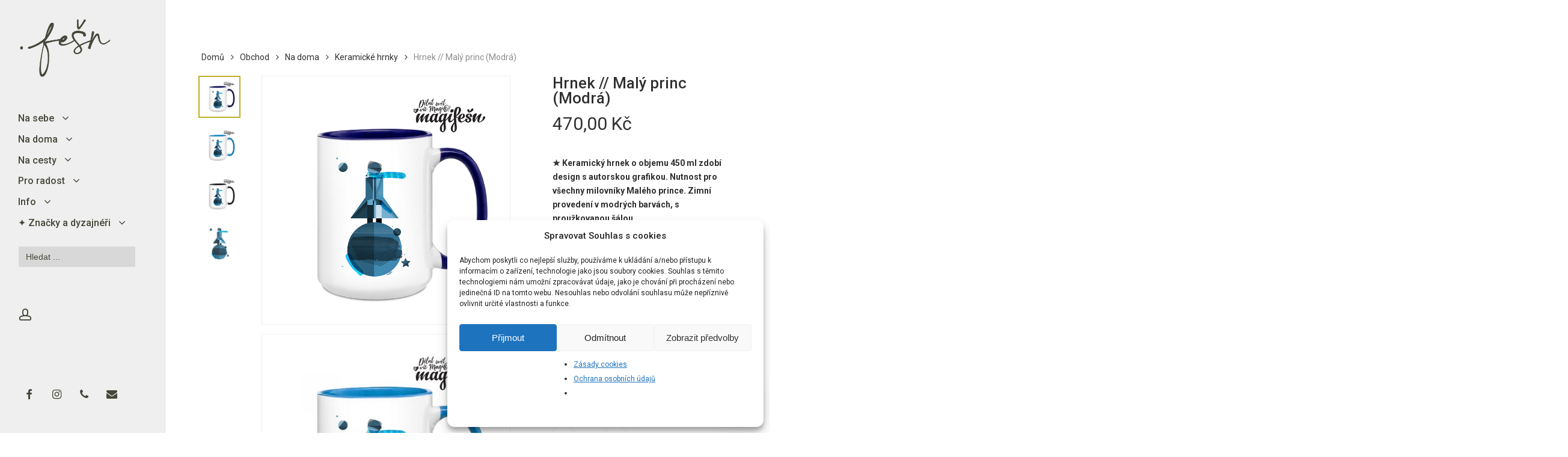

--- FILE ---
content_type: text/html; charset=UTF-8
request_url: https://fesn.cz/obchod/nadoma/keramicke-hrnky/hrnek-maly-princ-modra/
body_size: 42508
content:
<!doctype html>
<html lang="cs" class="no-js">
<head>
	<meta charset="UTF-8">
	<meta name="viewport" content="width=device-width, initial-scale=1, maximum-scale=1, user-scalable=0" /><style id="jetpack-boost-critical-css">@media all{.woocommerce.single-product div.product[data-tab-pos]{height:auto;width:auto;display:block}body.single-product .container-wrap{padding-bottom:50px}.woocommerce div.product div.images.woocommerce-product-gallery .product-slider img{margin-bottom:0}.wc-tab .hidden-tab-heading{display:none}@media only screen and (min-width:1000px){.single-product .product[data-gallery-style=left_thumb_sticky] .single-product-main-image{width:60%;margin-right:0;padding-right:70px}.single-product .product[data-gallery-style=left_thumb_sticky][data-tab-pos*=fullwidth] .summary.entry-summary{width:40%}.single-product .row>.product[data-gallery-style=left_thumb_sticky] .single-product-main-image{width:66%}.single-product .row>.product[data-gallery-style=left_thumb_sticky][data-tab-pos*=fullwidth] .summary.entry-summary{width:34%}}@media only screen and (min-width:1000px){.single-product .product[data-gallery-style=left_thumb_sticky] .flickity.product-thumbs{width:100px;float:left}.single-product .product[data-gallery-style=left_thumb_sticky] div.images .product-slider{width:calc(100% - 100px)!important;float:right;padding-left:30px}}@media only screen and (max-width:999px){.single-product .product[data-gallery-style=left_thumb_sticky] .product-thumbs.flickity{overflow:hidden!important}.single-product .product-thumbs{width:100%}.single-product .product[data-gallery-style=left_thumb_sticky] .summary.entry-summary{clear:both}}@media only screen and (max-width:1300px) and (min-width:1000px){.single-product .product[data-gallery-style=left_thumb_sticky] .flickity.product-thumbs{width:70px;float:left}.single-product .product[data-gallery-style=left_thumb_sticky] div.images .product-slider{width:calc(100% - 70px)!important;float:right;padding-left:30px}}.single-product .product[data-gallery-style=left_thumb_sticky] .product-thumbs .thumb-inner{line-height:0}@media only screen and (min-width:1000px){.single-product .product[data-gallery-style=left_thumb_sticky] .product-thumbs img{margin-bottom:11px}.single-product .product[data-gallery-style=left_thumb_sticky] .product-slider .slide{margin-bottom:15px}.single-product .product[data-gallery-style=left_thumb_sticky] .images>div:last-child,.single-product .product[data-gallery-style=left_thumb_sticky] div.summary{margin-bottom:0}}@media only screen and (max-width:999px){.single-product .product[data-gallery-style=left_thumb_sticky] .images .slide{margin-bottom:5px}}.single-product .product[data-gallery-style=left_thumb_sticky] .product-thumbs .thumb img{border:1px solid transparent;padding:1px}.single-product .product[data-gallery-style=left_thumb_sticky] .product-thumbs .thumb img{border:2px solid transparent;padding:2px}.single-product:not(.mobile) .product[data-gallery-style=left_thumb_sticky] .slider>div:first-child{position:relative!important}.single-product .product[data-gallery-style=left_thumb_sticky]:not([data-gallery-variant=fullwidth]) .product-slider .slide{border:1px solid rgba(0,0,0,.06)}.single-product .nectar-prod-wrap{float:none;width:100%}@media only screen and (min-width:1000px){.product[data-gallery-style=left_thumb_sticky] .easyzoom>a{display:block}}@media only screen and (min-width:1000px){.single-product .product[data-gallery-style=left_thumb_sticky] div.images .product-slider .slide{position:relative!important}}.single-product .images .product-slider,.single-product .product-thumbs.flickity{overflow:hidden}.single-product .images .product-slider .slide{width:100%!important}.single-product .images .product-slider{margin-bottom:10px}.single-product .product-thumbs{width:calc(100% + 10px);margin-left:-5px}.single-product [data-gallery-style=left_thumb_sticky] .product-thumbs>.slider{width:100%;margin-left:0}@media only screen and (max-width:999px){.single-product [data-gallery-style=left_thumb_sticky] .product-thumbs .slider .thumb{width:20%;padding:0 5px;float:left}.single-product [data-gallery-style=left_thumb_sticky] .images .product-slider.flickity .slider>.slide:not(:first-child){position:absolute;top:0;z-index:-1;opacity:0;width:100%}}@media only screen and (max-width:690px){.single-product [data-gallery-style=left_thumb_sticky] .product-thumbs .slider .thumb{width:25%}}.single-product .product-thumbs .slider .thumb img{max-width:none;width:100%}.single-product .product-thumbs img{margin-bottom:0}.single-product .product-thumbs.flickity{position:relative}.woocommerce-tabs:not([data-tab-style=fullwidth_stacked]) #tab-additional_information>h2{display:none}.woocommerce .woocommerce-tabs>div h2{margin-bottom:4px}}@media all{@charset "UTF-8";.wp-block-columns{align-items:normal!important;box-sizing:border-box;display:flex;flex-wrap:wrap!important;margin-bottom:1.75em}@media (min-width:782px){.wp-block-columns{flex-wrap:nowrap!important}}@media (max-width:781px){.wp-block-columns:not(.is-not-stacked-on-mobile)>.wp-block-column{flex-basis:100%!important}}@media (min-width:782px){.wp-block-columns:not(.is-not-stacked-on-mobile)>.wp-block-column{flex-basis:0;flex-grow:1}.wp-block-columns:not(.is-not-stacked-on-mobile)>.wp-block-column[style*=flex-basis]{flex-grow:0}}.wp-block-column{flex-grow:1;min-width:0;overflow-wrap:break-word;word-break:break-word}.wp-block-column.is-vertically-aligned-bottom{align-self:flex-end}.wp-block-column.is-vertically-aligned-bottom{width:100%}.wp-block-image img{height:auto;max-width:100%;vertical-align:bottom}.wp-block-image img{box-sizing:border-box}.wp-block-image .aligncenter{display:table}.wp-block-image .aligncenter{margin-left:auto;margin-right:auto}.wp-block-image figure{margin:0}ul{box-sizing:border-box}.aligncenter{clear:both}.screen-reader-text{clip:rect(1px,1px,1px,1px);word-wrap:normal!important;border:0;-webkit-clip-path:inset(50%);clip-path:inset(50%);height:1px;margin:-1px;overflow:hidden;padding:0;position:absolute;width:1px}html :where(img[class*=wp-image-]){height:auto;max-width:100%}figure{margin:0 0 1em}}@media all{button.pswp__button{box-shadow:none!important;background-image:url(https://fesn.cz/wp-content/plugins/woocommerce/assets/css/photoswipe/default-skin/default-skin.png)!important}button.pswp__button,button.pswp__button--arrow--left::before,button.pswp__button--arrow--right::before{background-color:transparent!important}button.pswp__button--arrow--left,button.pswp__button--arrow--right{background-image:none!important}.pswp{display:none;position:absolute;width:100%;height:100%;left:0;top:0;overflow:hidden;-ms-touch-action:none;touch-action:none;z-index:1500;-webkit-text-size-adjust:100%;-webkit-backface-visibility:hidden;outline:0}.pswp *{-webkit-box-sizing:border-box;box-sizing:border-box}.pswp__bg{position:absolute;left:0;top:0;width:100%;height:100%;background:#000;opacity:0;-webkit-transform:translateZ(0);transform:translateZ(0);-webkit-backface-visibility:hidden;will-change:opacity}.pswp__scroll-wrap{position:absolute;left:0;top:0;width:100%;height:100%;overflow:hidden}.pswp__container{-ms-touch-action:none;touch-action:none;position:absolute;left:0;right:0;top:0;bottom:0}.pswp__container{-webkit-touch-callout:none}.pswp__bg{will-change:opacity}.pswp__container{-webkit-backface-visibility:hidden}.pswp__item{position:absolute;left:0;right:0;top:0;bottom:0;overflow:hidden}}@media all{.pswp__button{width:44px;height:44px;position:relative;background:0 0;overflow:visible;-webkit-appearance:none;display:block;border:0;padding:0;margin:0;float:right;opacity:.75;-webkit-box-shadow:none;box-shadow:none}.pswp__button,.pswp__button--arrow--left:before,.pswp__button--arrow--right:before{background:url(https://fesn.cz/wp-content/plugins/woocommerce/assets/css/photoswipe/default-skin/default-skin.png) 0 0 no-repeat;background-size:264px 88px;width:44px;height:44px}.pswp__button--close{background-position:0-44px}.pswp__button--share{background-position:-44px -44px}.pswp__button--fs{display:none}.pswp__button--zoom{display:none;background-position:-88px 0}.pswp__button--arrow--left,.pswp__button--arrow--right{background:0 0;top:50%;margin-top:-50px;width:70px;height:100px;position:absolute}.pswp__button--arrow--left{left:0}.pswp__button--arrow--right{right:0}.pswp__button--arrow--left:before,.pswp__button--arrow--right:before{content:"";top:35px;background-color:rgba(0,0,0,.3);height:30px;width:32px;position:absolute}.pswp__button--arrow--left:before{left:6px;background-position:-138px -44px}.pswp__button--arrow--right:before{right:6px;background-position:-94px -44px}.pswp__share-modal{display:block;background:rgba(0,0,0,.5);width:100%;height:100%;top:0;left:0;padding:10px;position:absolute;z-index:1600;opacity:0;-webkit-backface-visibility:hidden;will-change:opacity}.pswp__share-modal--hidden{display:none}.pswp__share-tooltip{z-index:1620;position:absolute;background:#fff;top:56px;border-radius:2px;display:block;width:auto;right:44px;-webkit-box-shadow:0 2px 5px rgba(0,0,0,.25);box-shadow:0 2px 5px rgba(0,0,0,.25);-webkit-transform:translateY(6px);-ms-transform:translateY(6px);transform:translateY(6px);-webkit-backface-visibility:hidden;will-change:transform}.pswp__counter{position:absolute;left:0;top:0;height:44px;font-size:13px;line-height:44px;color:#fff;opacity:.75;padding:0 10px}.pswp__caption{position:absolute;left:0;bottom:0;width:100%;min-height:44px}.pswp__caption__center{text-align:left;max-width:420px;margin:0 auto;font-size:13px;padding:10px;line-height:20px;color:#ccc}.pswp__preloader{width:44px;height:44px;position:absolute;top:0;left:50%;margin-left:-22px;opacity:0;will-change:opacity;direction:ltr}.pswp__preloader__icn{width:20px;height:20px;margin:12px}@media screen and (max-width:1024px){.pswp__preloader{position:relative;left:auto;top:auto;margin:0;float:right}}.pswp__ui{-webkit-font-smoothing:auto;visibility:visible;opacity:1;z-index:1550}.pswp__top-bar{position:absolute;left:0;top:0;height:44px;width:100%}.pswp__caption,.pswp__top-bar{-webkit-backface-visibility:hidden;will-change:opacity}.pswp__caption,.pswp__top-bar{background-color:rgba(0,0,0,.5)}.pswp__ui--hidden .pswp__button--arrow--left,.pswp__ui--hidden .pswp__button--arrow--right,.pswp__ui--hidden .pswp__caption,.pswp__ui--hidden .pswp__top-bar{opacity:.001}}@media only screen and (max-width:768px){.woocommerce div.product div.images,.woocommerce div.product div.summary,.woocommerce-page div.product div.images,.woocommerce-page div.product div.summary{float:none;width:100%}}@media all{.woocommerce img,.woocommerce-page img{height:auto;max-width:100%}.woocommerce div.product div.images,.woocommerce-page div.product div.images{float:left;width:48%}.woocommerce div.product div.summary,.woocommerce-page div.product div.summary{float:right;width:48%;clear:none}}@media all{@charset "UTF-8";@font-face{font-family:star;font-weight:400;font-style:normal}.screen-reader-text{clip:rect(1px,1px,1px,1px);height:1px;overflow:hidden;position:absolute!important;width:1px;word-wrap:normal!important}.woocommerce .woocommerce-breadcrumb{margin:0 0 1em;padding:0;font-size:.92em;color:#767676}.woocommerce .woocommerce-breadcrumb::after,.woocommerce .woocommerce-breadcrumb::before{content:" ";display:table}.woocommerce .woocommerce-breadcrumb::after{clear:both}.woocommerce .woocommerce-breadcrumb a{color:#767676}.woocommerce .quantity .qty{width:3.631em;text-align:center}.woocommerce div.product{margin-bottom:0;position:relative}.woocommerce div.product .product_title{clear:none;margin-top:0;padding:0}.woocommerce div.product p.price{color:#77a464;font-size:1.25em}.woocommerce div.product p.price ins{background:inherit;font-weight:700;display:inline-block}.woocommerce div.product p.price del{opacity:.5;display:inline-block}.woocommerce div.product .woocommerce-product-rating{margin-bottom:1.618em}.woocommerce div.product div.images{margin-bottom:2em}.woocommerce div.product div.images img{display:block;width:100%;height:auto;box-shadow:none}.woocommerce div.product div.images.woocommerce-product-gallery{position:relative}.woocommerce div.product div.summary{margin-bottom:2em}.woocommerce div.product form.cart{margin-bottom:2em}.woocommerce div.product form.cart::after,.woocommerce div.product form.cart::before{content:" ";display:table}.woocommerce div.product form.cart::after{clear:both}.woocommerce div.product form.cart div.quantity{float:left;margin:0 4px 0 0}.woocommerce div.product form.cart table{border-width:0 0 1px}.woocommerce div.product form.cart table td{padding-left:0}.woocommerce div.product form.cart .variations{margin-bottom:1em;border:0;width:100%}.woocommerce div.product form.cart .variations td,.woocommerce div.product form.cart .variations th{border:0;line-height:2em;vertical-align:top}.woocommerce div.product form.cart .variations label{font-weight:700;text-align:left}.woocommerce div.product form.cart .variations select{max-width:100%;min-width:75%;display:inline-block;margin-right:1em}.woocommerce div.product form.cart .reset_variations{visibility:hidden;font-size:.83em}.woocommerce div.product form.cart .button{vertical-align:middle;float:left}.woocommerce span.onsale{min-height:3.236em;min-width:3.236em;padding:.202em;font-size:1em;font-weight:700;position:absolute;text-align:center;line-height:3.236;top:-.5em;left:-.5em;margin:0;border-radius:100%;background-color:#77a464;color:#fff;font-size:.857em;z-index:9}.woocommerce ul.products li.product a{text-decoration:none}.woocommerce .cart .button{float:none}.woocommerce .star-rating{float:right;overflow:hidden;position:relative;height:1em;line-height:1;font-size:1em;width:5.4em;font-family:star}.woocommerce .star-rating::before{content:"sssss";color:#d3ced2;float:left;top:0;left:0;position:absolute}.woocommerce .star-rating span{overflow:hidden;float:left;top:0;left:0;position:absolute;padding-top:1.5em}.woocommerce .star-rating span::before{content:"SSSSS";top:0;position:absolute;left:0}.woocommerce .woocommerce-product-rating{line-height:2;display:block}.woocommerce .woocommerce-product-rating::after,.woocommerce .woocommerce-product-rating::before{content:" ";display:table}.woocommerce .woocommerce-product-rating::after{clear:both}.woocommerce .woocommerce-product-rating .star-rating{margin:.5em 4px 0 0;float:left}.woocommerce:where(body:not(.woocommerce-block-theme-has-button-styles)) button.button{font-size:100%;margin:0;line-height:1;position:relative;text-decoration:none;overflow:visible;padding:.618em 1em;font-weight:700;border-radius:3px;left:auto;color:#515151;background-color:#ebe9eb;border:0;display:inline-block;background-image:none;box-shadow:none;text-shadow:none}.woocommerce:where(body:not(.woocommerce-block-theme-has-button-styles)) button.button.alt{background-color:#a46497;color:#fff;-webkit-font-smoothing:antialiased}}@media all{.is-screen-reader-text{border:0;clip:rect(1px,1px,1px,1px);-webkit-clip-path:inset(50%);clip-path:inset(50%);height:1px;margin:-1px;overflow:hidden;padding:0;position:absolute!important;width:1px;word-wrap:normal!important;word-break:normal}.is-menu{position:relative}.is-menu.default form{max-width:310px}.is-menu form label{margin:0;padding:0}@media screen and (max-width:910px){.is-menu form{left:0;min-width:50%;right:auto}.is-menu.default form{max-width:100%}}.is-form-style label{display:inline-block!important;padding:0;vertical-align:middle;margin:0;width:100%;line-height:1}.is-form-style{line-height:1;position:relative;padding:0!important}.is-form-style input.is-search-input{background:#fff;background-image:none!important;color:#333;padding:0 12px;margin:0;outline:0!important;font-size:14px!important;height:36px;min-height:0;line-height:1;border-radius:0;border:solid 1px #ccc!important;font-family:arial;width:100%;-webkit-box-sizing:border-box;-moz-box-sizing:border-box;box-sizing:border-box;-webkit-appearance:none;-webkit-border-radius:0;border-radius:0}.is-form-style input.is-search-input::-webkit-search-cancel-button,.is-form-style input.is-search-input::-webkit-search-results-button{display:none}}@media all{@font-face{font-family:FontAwesome;font-weight:400;font-display:block;font-style:normal}[class*=" icon-"],i[class*=fa-]{font-family:FontAwesome;font-weight:400;font-style:normal;text-decoration:inherit;-webkit-font-smoothing:antialiased}[class*=" icon-"]:before,[class^=icon-]:before{text-decoration:inherit;speak:none}[class*=" icon-"],[class^=icon-]{display:inline;width:auto;height:auto;line-height:normal;vertical-align:baseline;background-image:none;background-position:0 0;background-repeat:repeat;margin-top:0}.fa{display:inline-block;font:normal normal normal 14px/1 FontAwesome;font-size:inherit;text-rendering:auto;-webkit-font-smoothing:antialiased;-moz-osx-font-smoothing:grayscale}.fa-times:before{content:""}.fa-phone:before{content:""}.fa-facebook:before{content:""}.fa-envelope:before{content:""}.fa-angle-right:before{content:""}.fa-angle-down:before{content:""}.fa-instagram:before{content:""}.fa-google:before{content:""}}@media all{.screen-reader-text{clip:rect(1px,1px,1px,1px);word-wrap:normal!important;border:0;-webkit-clip-path:inset(50%);clip-path:inset(50%);height:1px;margin:-1px;overflow:hidden;overflow-wrap:normal!important;padding:0;position:absolute!important;width:1px}}@media all{.col{position:relative;display:block;width:100%}@media (min-width:690px){.col{margin-right:2%}}.col:last-child{margin-right:0}.col.col_last{margin-right:0}}@media all{@media only screen and (min-width:1300px){body[data-header-format=left-header] .container{max-width:1100px}}@media only screen and (min-width:1001px){#header-outer[data-format=left-header]{width:275px;left:0;height:100%;border-right:1px solid rgba(0,0,0,.07)}body #header-outer[data-format=left-header]{box-shadow:none;-webkit-box-shadow:none}#header-outer[data-format=left-header] .sf-menu li{float:none;display:block;padding:0;width:100%;-webkit-transform:none;transform:none}#header-outer[data-format=left-header] .buttons.sf-menu{margin-top:20px}#header-outer[data-format=left-header] .buttons.sf-menu li{float:left;display:inline-block;width:auto}#header-outer[data-format=left-header] #top .span_9{width:100%}#header-outer[data-format=left-header] #top nav>ul{float:none;width:100%}body[data-header-format=left-header] #header-space{display:none}body[data-footer-reveal="1"][data-header-format=left-header] #footer-outer{left:0;padding-left:275px}body[data-header-format=left-header] #ajax-content-wrap{margin-left:275px}body[data-header-format=left-header] #top .sf-menu li ul li a{color:#999}body[data-header-format=left-header] #header-outer nav{padding:30px}body[data-header-format=left-header] #header-outer nav ul li a{padding:7px 0;display:inline-block}body[data-header-format=left-header] #header-outer nav ul li ul li a{padding:3px 0}body[data-header-format=left-header] #header-outer .button_social_group{position:absolute;bottom:45px;left:30px;max-width:240px}body[data-header-format=left-header] #header-outer .row .col.span_9{position:absolute;top:80px;bottom:110px;overflow:auto;left:0}body[data-header-format=left-header] #header-outer .span_3{margin-top:30px}body[data-header-format=left-header] #header-outer{padding-top:0}body[data-header-format=left-header] #top nav ul #nectar-user-account>div{padding-left:0;border-left:0;margin-left:0}body[data-header-format=left-header] #top{height:100%}body[data-header-format=left-header] #top .container,body[data-header-format=left-header] #top .container .row{position:static}body[data-header-format=left-header] #top .container{padding:0 30px}body[data-header-format=left-header] #header-outer .nav-outer{display:table;height:100%}body[data-header-format=left-header] #header-outer nav{display:table-cell;vertical-align:middle;max-width:274px}body[data-header-format=left-header] #header-outer #top nav .buttons{height:auto;margin-left:0}body[data-header-format=left-header] #header-outer .sf-sub-indicator{height:auto;padding:2px 10px 2px 10px;margin-left:-3px;width:auto;top:0;right:auto;display:inline-block;position:relative}body[data-header-format=left-header] #header-outer .sf-sub-indicator i{color:inherit;font-size:18px;width:auto;transform-origin:center}body[data-header-format=left-header] #top nav>ul>li>a{margin:0}body[data-header-format=left-header][data-header-resize="0"] .container-wrap{padding-top:80px;padding-bottom:60px}body[data-header-format=left-header].woocommerce #ajax-content-wrap .container-wrap{padding-top:80px}body[data-header-format=left-header] #top .sf-menu li>ul,body[data-header-format=left-header][data-dropdown-style=minimal] #top .sf-menu li li ul,body[data-header-format=left-header][data-dropdown-style=minimal] #top .sf-menu>li>ul{position:relative!important;max-height:0;margin-top:0!important;top:0!important;box-sizing:content-box;margin-left:25px;padding:0;left:0!important;width:auto!important;box-shadow:none;-webkit-transform:none;transform:none;border:none;overflow:hidden;opacity:1}body[data-header-format=left-header][data-dropdown-style=minimal] #top nav>ul>li>ul>li{opacity:1}body[data-header-format=left-header] .sf-menu li>ul,body[data-header-format=left-header][data-dropdown-style=minimal] .sf-menu>li>ul{position:relative}body[data-header-format=left-header][data-dropdown-style=minimal] .sf-menu li li ul{position:relative!important}body[data-header-format=left-header] #social-in-menu a{color:#888}body[data-header-format=left-header] #top .sf-menu li ul li a,body[data-header-format=left-header][data-dropdown-style=minimal] #top .sf-menu li ul li a{background-color:transparent!important}body[data-header-format=left-header] #header-outer #social-in-menu i{height:26px;font-size:18px;margin-right:10px;width:30px;line-height:28px}}@media only screen and (max-width:1001px){body[data-header-format=left-header] #header-outer #social-in-menu{display:none}}@media only screen and (min-width:1px) and (max-width:999px){body[data-header-format=left-header] #header-outer header .row .col.span_9{top:0}}}@media all{a,b,body,del,details,div,figure,form,h1,h2,header,html,i,iframe,img,ins,label,li,nav,p,span,strong,summary,table,tbody,td,th,tr,ul{margin:0;padding:0;border:0;font-size:100%;font:inherit;vertical-align:baseline}html{max-width:100%;overflow-y:scroll;overflow-x:hidden}body{max-width:100%;overflow:hidden;background:#fff;font-family:"Open Sans",sans-serif;color:#676767;position:relative}ul{list-style:none}details,figure,header,nav{display:block}*{-webkit-box-sizing:border-box;-moz-box-sizing:border-box;box-sizing:border-box}.container{margin:0 auto;position:relative;max-width:880px}.row{position:relative}.main-content>.row,header .row{margin-left:0;margin-right:0}.col:after,.row:after{content:"";display:block;height:0;clear:both;visibility:hidden}.row{padding-bottom:24px}@media (min-width:690px){.span_3{width:23.5%}.span_5{width:40.5%}.span_7{width:57.5%}.span_9{width:74.5%}.span_12{width:100%}}body{font-size:14px;-webkit-font-smoothing:antialiased;font-family:"Open Sans";font-weight:400;line-height:26px}body:not(.nectar-no-flex-height){display:flex;flex-direction:column;min-height:100vh}body:not(.nectar-no-flex-height) #ajax-content-wrap,body:not(.nectar-no-flex-height) .ocm-effect-wrap,body:not(.nectar-no-flex-height) .ocm-effect-wrap-inner{display:flex;flex-direction:column;flex-grow:1}body:not(.nectar-no-flex-height) .container-wrap{flex-grow:1}p{-webkit-font-smoothing:antialiased}.nectar-skip-to-content:not(:focus),.screen-reader-text{border:0;clip:rect(1px,1px,1px,1px);clip-path:inset(50%);height:1px;margin:-1px;overflow:hidden;padding:0;position:absolute!important;width:1px;word-wrap:normal!important}@media only screen and (min-width:1000px){.nectar-mobile-only{display:none}}@media only screen and (max-width:999px){.nectar-mobile-only.mobile-header{display:inline-block}}.nectar-mobile-only.mobile-header .inner,.nectar-mobile-only.mobile-header .inner ul{display:flex}.nectar-mobile-only.mobile-header li{float:none;line-height:1;display:flex;align-items:center;margin:0 8px;overflow:visible!important}#header-outer .screen-reader-text{height:1px}.aligncenter{display:block;margin:15px auto}table{font-size:12px;margin-bottom:20px}td,th{font-weight:400;text-align:left}.container-wrap{background-color:#f8f8f8;position:relative;z-index:10;margin-top:0;padding-top:40px;padding-bottom:40px}body[data-header-resize="0"] .container-wrap{margin-top:0;padding-top:40px}a{color:#3555ff;text-decoration:none}h1{font-size:54px;line-height:62px;margin-bottom:7px}h2{font-size:34px;line-height:44px;margin-bottom:7px}h1,h2{color:#444;letter-spacing:0;-webkit-font-smoothing:antialiased;font-family:"Open Sans";font-weight:600}b,strong{font-family:"Open Sans";font-weight:600}p{padding-bottom:27px}.row .col p:last-child{padding-bottom:0}.container .row:last-child{padding-bottom:0}ul{margin-left:30px;margin-bottom:30px}li ul{margin-bottom:0}ul li{list-style:disc;list-style-position:outside}#footer-outer ul,#header-outer .button_social_group ul,#header-outer nav>ul,#mobile-menu ul{margin:0}#footer-outer ul li,#header-outer ul li,#mobile-menu ul li{list-style:none}.main-content img{max-width:100%;height:auto}.row .col img{margin-bottom:15px;max-width:100%;height:auto}.row .col img:not([srcset]){width:auto}#header-space{height:90px;background-color:#fff}#header-outer{width:100%;top:0;left:0;position:fixed;padding:28px 0 0 0;background-color:#fff;z-index:9999;overflow:visible}#top #logo{width:auto;max-width:none;line-height:22px;font-size:22px;letter-spacing:-1px;color:#444;font-family:"Open Sans";font-weight:600;align-self:center}#top #logo img{text-indent:-9999px;max-width:none;width:auto;margin-bottom:0;display:block}#top{position:relative;z-index:9998;width:100%}#top .container .row{padding-bottom:0}#top nav>ul{overflow:visible;min-height:1px;line-height:1px}body:not(.ascend) #top nav>.buttons{margin-left:15px}#header-outer #top nav>.buttons{right:0;height:100%;overflow:hidden}#top nav ul li{float:right}#top nav>ul>li{float:left}#top nav>ul>li>a{padding:0 10px 0 10px;display:block;color:#676767;font-size:14px;line-height:20px}body #header-outer[data-full-width=true] #top nav>.buttons{margin-left:0}#top nav ul li a{color:#999}.sf-menu{line-height:1;float:left;margin-bottom:30px}.sf-menu ul li{font-weight:400;width:100%}.sub-menu{z-index:3}.sf-menu ul li a{margin:0}.sf-sub-indicator{display:inline-block;width:10px;position:relative;left:8px;height:10px}.sf-sub-indicator i{width:8px}body .sf-sub-indicator [class*=" icon-"]{color:#888;font-size:12px;line-height:16px;height:auto;background-color:transparent}.sf-menu,.sf-menu *{list-style:none outside none;margin:0;padding:0;z-index:10}.sf-menu{line-height:1}.sf-menu ul{position:absolute;top:100%;left:0}.sf-menu ul li,.sf-menu ul li li{font-size:12px;width:100%}.sf-menu .menu-item a{outline:0 none}.sf-menu li{float:left;outline:0 none;line-height:0;font-size:12px;position:relative}.sf-menu a{display:block;position:relative;text-decoration:none}.sf-menu .sf-with-ul a{min-width:1px}#header-outer .sf-menu li ul li a{font-size:12px;line-height:13px;letter-spacing:0}.sf-menu li ul li .sf-sub-indicator{right:14px;left:auto;top:14px;display:block;position:absolute}.sf-menu li ul li a,.sf-menu li ul li li a{box-shadow:none}.sf-menu ul li a,.sf-menu ul li li a{border-radius:0;box-shadow:none;text-shadow:none}#top .span_9{position:static}#top nav>ul>li>ul>li{opacity:0}#top .sf-menu li ul li a{background-color:transparent}.sf-menu>li>ul{opacity:0;display:block;transform:translateY(-9999px);box-shadow:0 6px 28px rgba(0,0,0,.08)}.sf-menu>li ul{padding:20px;width:20em}.sf-menu>li ul a{padding:6px 6px}.sf-menu li ul li .sf-sub-indicator{top:6px;right:6px}#header-outer .sf-menu li ul li a{color:#999}.sf-menu li li ul{display:block;visibility:visible;top:0!important;z-index:auto;left:20em;margin-left:-20px;margin-top:-20px;box-shadow:0 19px 35px rgba(0,0,0,.11);opacity:0;-webkit-transform:translate3d(25px,0,0);transform:translate3d(25px,0,0)}body[data-header-color=custom] #header-outer:not(.transparent) .sf-menu>li:not(.megamenu) li ul{margin-top:-21px}.sf-menu ul li a{border-bottom:0}@media only screen and (max-width:999px){#top .col.span_9{text-align:right;line-height:0}#header-outer .mobile-user-account .icon-salient-m-user,#top .span_9>.slide-out-widget-area-toggle>div{position:relative;display:block;top:50%;font-size:18px;-webkit-transform:translateY(-50%);transform:translateY(-50%);background-color:transparent}#header-outer #top .mobile-user-account,#top .span_9>.slide-out-widget-area-toggle{position:relative;width:auto;padding:0 7px;top:auto;right:auto;margin-bottom:0;margin-top:0;display:inline-block;vertical-align:middle;line-height:0;height:100%;-webkit-transform:none;transform:none}#top .span_9>.slide-out-widget-area-toggle{padding-right:0}}#top nav ul #nectar-user-account a,#top nav ul #nectar-user-account a span{line-height:20px;height:20px}#top nav .buttons li{line-height:12px;position:relative}#top nav ul #nectar-user-account a{padding:0;width:24px;text-align:center;display:block;background-position:right top;background-repeat:no-repeat;box-sizing:content-box}#top nav ul #nectar-user-account a span{top:0;background-color:transparent}#header-outer #social-in-menu i{font-size:18px;color:inherit;background-color:transparent;text-align:center;line-height:24px;height:22px;width:36px;position:relative}#header-outer #social-in-menu a{display:inline-block;margin-right:0;margin-left:0;overflow:hidden}#header-outer #social-in-menu a i:after{position:absolute;top:100%;left:0;-webkit-transform:translate3d(0,0,0);transform:translate3d(0,0,0);width:100%}#header-outer #social-in-menu a i:before{width:100%}#header-outer #social-in-menu [class*=fa-]:after{text-decoration:inherit;display:block;speak:none}#header-outer #social-in-menu i.fa-facebook{width:28px}#top .mobile-user-account{display:none;text-align:right;z-index:10000}#top .span_9>.slide-out-widget-area-toggle{display:none;z-index:10000}.mobile-user-account .icon-salient-m-user{background-color:transparent;color:#a9a9a9;line-height:34px;font-size:18px;width:18px}.material .mobile-user-account .icon-salient-m-user{color:#a9a9a9}#header-outer .row .col.span_3,#header-outer .row .col.span_9{width:auto}#header-outer .row .col.span_9{float:right}#header-outer[data-full-width=true] header>.container,body[data-slide-out-widget-area-style=simple] #header-outer[data-full-width=true] #mobile-menu{width:100%;max-width:100%;padding:0 28px}.col{position:relative;float:left}iframe{max-width:100%}i[class*=fa-]{display:inline-block;word-spacing:1px;position:relative;text-align:center;top:-2px;vertical-align:middle;max-width:100%}i[class*=" icon-"]{display:inline-block;max-width:100%;position:relative;text-align:center;vertical-align:middle;top:-2px;word-spacing:1px}#header-outer #mobile-menu{display:none;padding:0;z-index:1000;position:absolute;left:0;top:calc(99% + 12px);width:100%}#header-outer #mobile-menu .off-canvas-social-links li:first-child a{padding-left:0}body .lines-button{line-height:0;font-size:0}.lines-button{top:9px;position:relative;display:block}.lines{display:block;width:1.4rem;height:3px;background-color:#ecf0f1;position:relative}.lines:after,.lines:before{display:block;width:1.4rem;height:3px;background:#ecf0f1;position:absolute;left:0;content:"";transform-origin:.142rem center}.lines:before{top:6px}.lines:after{top:-6px}.slide-out-widget-area-toggle .lines-button:after{background-color:rgba(0,0,0,.4);display:inline-block;width:1.4rem;height:2px;position:absolute;left:0;top:0;content:"";transform:scale(1,1)}.slide-out-widget-area-toggle.mobile-icon .lines-button.x2 .lines:after,.slide-out-widget-area-toggle.mobile-icon .lines-button.x2 .lines:before,.slide-out-widget-area-toggle.mobile-icon .lines-button:after{background-color:#999}body #header-outer .lines-button{top:9px}.slide-out-widget-area-toggle.mobile-icon .lines-button:after{top:0!important}.slide-out-widget-area-toggle.mobile-icon .lines{background-color:transparent}.slide-out-widget-area-toggle.mobile-icon .lines-button:after,.slide-out-widget-area-toggle.mobile-icon .lines:after,.slide-out-widget-area-toggle.mobile-icon .lines:before{height:2px!important;width:22px!important}.lines-button.x2 .lines:after,.lines-button.x2 .lines:before{transform-origin:50% 50%}.slide-out-widget-area-toggle a>span{transform-origin:center;display:block;height:21px}.slide-out-widget-area-toggle.mobile-icon a>span{height:20px}#respond #cancel-comment-reply-link{display:inline-block;margin-left:10px;padding-left:10px;position:relative;border-left:1px solid #ddd}input[type=number],input[type=search]{padding:10px;width:100%;font-size:14px;font-family:inherit;line-height:24px;color:#555;background-color:#f1f1f1;border:none}button[type=submit],input[type=button]{background-color:#333;padding:7px 11px;border:none;color:#fff;width:auto;font-family:"Open Sans";font-weight:600;font-size:14px;border-radius:2px}body[data-form-submit=regular] .container-wrap button[type=submit]{padding:15px 22px!important}select{padding:10px;width:100%;border:none;font-family:"Open Sans";font-weight:400;font-size:12px;line-height:22px;color:#555;background-color:#fff;box-shadow:0 1px 2px rgba(0,0,0,.16)}body:not(.woocommerce-cart) .main-content table{margin:0 0 20px;padding:0;width:100%;border-collapse:collapse;border-spacing:0;background-color:#fff;border-top:1px solid #ececec}body:not(.woocommerce-cart) .main-content tr th:first-child{border-left-style:solid;border-left-width:1px;border-color:#ececec}body:not(.woocommerce-cart) .main-content tr th:first-child{border-left-style:solid;border-left-width:1px}body:not(.woocommerce-cart) .main-content th{border-left:medium none;border-style:none solid solid none;border-top:medium none;border-width:medium 1px 1px medium;font-weight:700;padding:10px;text-align:left;border-color:#ececec}body:not(.woocommerce-cart) .main-content td{border-color:#ececec;border-left:none;border-style:none solid solid none;border-top:medium none;border-width:medium 1px 1px medium;font-size:14px;padding:10px}body:not(.woocommerce-cart) .main-content table tr:nth-child(odd){background-color:#fcfcfc}@font-face{font-family:icomoon;font-weight:400;font-display:block;font-style:normal}.fa.fa-angle-down,.fa.fa-angle-right,.fa.fa-facebook,.icon-salient-cart,.icon-salient-m-eye,.icon-salient-m-user{font-family:icomoon!important;speak:none;font-style:normal;font-weight:400;font-variant:normal;text-transform:none;line-height:1;-webkit-font-smoothing:antialiased}.icon-salient-m-eye:before{content:""}.icon-salient-m-user:before{content:""}.icon-salient-cart:before{content:""}.fa.fa-angle-down:before{content:""}.fa.fa-angle-right:before{content:""}.fa.fa-facebook:before{content:""}body .lines,body .lines:after,body .lines:before{height:2px}body .icon-salient-cart:before{content:""}#top nav ul #nectar-user-account a span{font-size:18px;color:rgba(0,0,0,.48)}}@media all{@media only screen and (min-width:1300px){.container{max-width:1100px}}@media only screen and (min-width:1000px) and (max-width:1300px){#top nav>ul>li>a{padding-left:8px}.sf-sub-indicator{left:6px}}@media only screen and (min-width:690px) and (max-width:999px){.span_12,.span_3,.span_5,.span_7,.span_9{width:100%;margin-left:0}.col{margin-bottom:25px}#header-outer .col{margin-bottom:0;margin-right:0}.container{max-width:600px}}@media only screen and (max-width:690px){.container{max-width:320px}body #header-outer[data-full-width=true] header>.container,body[data-slide-out-widget-area-style=simple] #header-outer[data-full-width=true] #mobile-menu{max-width:100%;padding:0 18px}.col{margin-bottom:25px}#header-outer .col{margin-bottom:0}#header-outer[data-full-width=true] header>.container{padding:0}}@media only screen and (min-width:1px) and (max-width:999px){#header-outer #top #logo img{margin-top:0!important}#header-outer[data-has-menu=true] #top .span_3,#header-outer[data-has-menu=true][data-mobile-fixed="1"] #top .span_3{text-align:left}#header-outer[data-mobile-fixed="1"]{position:fixed!important}.container-wrap{z-index:11}body #top #logo img{height:24px;margin-top:-3px;top:3px;position:relative}#header-outer #top #logo img{top:0}.material #header-outer:not([data-transparent-header=true]) #top #logo img.stnd{position:relative}body #header-outer{margin-bottom:0;padding:12px 0}body #header-outer{position:relative}#header-outer #logo{top:0;left:0}#header-space{display:none}#header-space[data-header-mobile-fixed="1"]{display:block}#top .span_9>.slide-out-widget-area-toggle{display:inline-block}#top .col.span_3{left:0;top:0;z-index:100;width:100%}#top .col.span_3{position:relative}#header-outer #top .col.span_3{line-height:0}#header-outer #top .col.span_3 #logo{vertical-align:middle}#top .col.span_9{margin-left:0;margin-bottom:0;width:100%!important;float:none;z-index:100;position:static;display:flex;align-items:center}#top .col.span_9{min-height:0;width:auto!important;position:absolute!important;right:0;top:0;z-index:2000;height:100%}body[data-slide-out-widget-area=true] #top #logo{-webkit-transform:none!important;transform:none!important}body[data-slide-out-widget-area=true] #top .span_3{text-align:center}#header-outer .slide-out-widget-area-toggle .lines,#header-outer .slide-out-widget-area-toggle .lines-button,#header-outer .slide-out-widget-area-toggle .lines:after,#header-outer .slide-out-widget-area-toggle .lines:before{width:22px}#header-outer .slide-out-widget-area-toggle.mobile-icon .lines:after{top:-6px}body #header-outer .slide-out-widget-area-toggle.mobile-icon .lines:before{top:6px}#header-outer[data-mobile-fixed="1"] #top #logo,body[data-slide-out-widget-area=true] #top #logo{display:inline-block}body[data-slide-out-widget-area=true] #top .col.span_3{width:100%}#header-outer #top nav>ul{width:auto;padding:15px 0 25px 0;margin:0 auto 0 auto;z-index:100000;position:relative}#header-outer #top nav>ul>li>ul>li{opacity:1;transform:none}#top nav>ul li{display:block;width:auto;margin-left:0}#top nav>ul ul{position:relative;width:auto;top:0;left:0;padding:0;opacity:1;visibility:visible;box-shadow:0 0 0#fff;background-color:transparent;float:none}#top nav>ul ul li{padding-left:20px}#header-outer #top nav{display:none!important}.main-content>div{padding-bottom:0}#header-outer:not([data-permanent-transparent="1"]),#top{height:auto!important}#footer-widgets .container .row>div:last-child{margin-bottom:0!important}}@media only screen and (max-width:321px){.container{max-width:300px}}@media only screen and (min-width:480px) and (max-width:690px){body .container{max-width:420px}}@media screen and (max-width:782px){body{position:static}}}@media all{body .products li.product.minimal .product-add-to-cart a{font-size:12px}.minimal.product .product-wrap .normal.icon-salient-cart[class*=" icon-"],.minimal.product .product-wrap .normal.icon-salient-m-eye[class*=" icon-"]{background-color:transparent;width:auto;padding-right:5px}.minimal.product .product-wrap .normal.icon-salient-m-eye[class*=" icon-"]{padding-right:4px}@media only screen and (max-width:1250px) and (min-width:1000px){.products.columns-4 li.product.minimal [data-nectar-quickview=true] a i.normal{display:none}}.products li.product.minimal [data-nectar-quickview=true] .nectar_quick_view{display:inline-block;line-height:12px;font-size:12px;border-radius:3px;color:inherit;letter-spacing:0}.products li.product.minimal .product-add-to-cart a,.products li.product.minimal .product-add-to-cart[data-nectar-quickview=true] a{background-color:transparent!important;padding:0!important;color:inherit;margin-top:0}.products li.product.minimal .product-add-to-cart a{opacity:0}.products li.product.minimal .product-add-to-cart a{transform:translateY(0)}}@media all{@media only screen and (min-width:1px) and (max-width:999px){.single-product .product_title{padding-right:0!important}}.quantity .minus~input[type=number]{-moz-appearance:textfield;margin:0}.woocommerce button.button,.woocommerce-page button.button{background-color:#333;box-shadow:none;-webkit-box-shadow:none;background-image:none;text-shadow:none;-webkit-text-shadow:none;border:none;background-repeat:no-repeat;color:#fff;display:inline-block;font-size:12px;line-height:12px;padding:10px 10px;position:relative;text-align:center;text-transform:capitalize;font-weight:400}.woocommerce-page button[type=submit].single_add_to_cart_button,body[data-form-submit=regular].woocommerce-page .container-wrap button[type=submit].single_add_to_cart_button{font-size:16px;padding:20px 45px!important}.woocommerce .cart .quantity{position:relative}.woocommerce .cart .quantity label.screen-reader-text{display:none}.woocommerce div.product div.images.woocommerce-product-gallery .product-slider img{margin-bottom:0}.woocommerce div.product div.images img,.woocommerce-page div.product div.images img{box-shadow:none;-webkit-box-shadow:none}.woocommerce div.product div.images,.woocommerce-page div.product div.images{width:100%!important;margin-bottom:0!important}.product[data-tab-pos*=fullwidth] .summary.entry-summary{width:57.5%}@media only screen and (max-width:999px){.product[data-tab-pos*=fullwidth] .summary.entry-summary{width:100%}.woocommerce div.product div.summary{width:100%}}.product[data-hide-product-sku="1"] .product_meta .sku_wrapper{display:none}.woocommerce .quantity input.qty,.woocommerce-page .quantity input.qty{float:none!important}.woocommerce div.product form.cart div.quantity{float:none}.woocommerce div.product form.cart div.quantity,.woocommerce-page div.product form.cart div.quantity{margin-right:20px}.woocommerce .variations,.woocommerce div.product form.cart .variations{position:relative;width:auto;background-color:transparent;margin-bottom:40px}.woocommerce .variations td{vertical-align:middle!important}.woocommerce .variations td,.woocommerce .variations th,.woocommerce .variations tr{background-color:transparent!important;border:none!important}.woocommerce[data-fancy-form-rcs="1"] select+.reset_variations{display:none}.woocommerce .reset_variations{display:inline-block;margin-left:15px;font-size:14px;vertical-align:middle}.woocommerce a.reset_variations:before{display:inline-block;font-size:inherit;position:relative;top:1px;content:"";margin-right:.5407911001em;font-family:icomoon;speak:none;font-weight:400;font-variant:normal;text-transform:none;line-height:1;-webkit-font-smoothing:antialiased;-moz-osx-font-smoothing:grayscale}.woocommerce .price ins,body.woocommerce div.product .price ins{font-weight:400;text-decoration:none}.woocommerce-breadcrumb [class*=fa-]{line-height:32px;top:-1px;width:20px}.woocommerce .woocommerce-breadcrumb{color:inherit}.woocommerce .woocommerce-breadcrumb a,.woocommerce .woocommerce-breadcrumb i{color:#000}.woocommerce .woocommerce-breadcrumb span a,.woocommerce div.product .woocommerce-review-link,.woocommerce.single-product div.product_meta a{padding:1px 0}.woocommerce .woocommerce-breadcrumb span:last-child{opacity:.55}.woocommerce span.onsale,.woocommerce-page span.onsale{z-index:1000;border-radius:100px;-webkit-border-radius:100px;line-height:29px;padding:7px;right:15px;width:44px;margin-top:-8px;box-shadow:none;-webkit-box-shadow:none;background-image:none;text-shadow:none;left:auto;font-family:"Open Sans";font-weight:300}.woocommerce-page .single-product-main-image .onsale{display:none}.woocommerce div.product .summary p.price{display:block;color:inherit;font-size:30px;line-height:30px;margin-top:.5em;padding-bottom:1.3em}.woocommerce div.product .product_title,.woocommerce-page div.product .product_title{margin-bottom:3px}.woocommerce div.product .woocommerce-product-rating{line-height:1;display:flex;margin-top:15px;margin-bottom:1em;align-items:center}.woocommerce .woocommerce-product-rating .star-rating{margin-right:10px;margin-top:0}.woocommerce .star-rating{height:1.1em!important;width:86px;letter-spacing:4px;font-size:13px}.woocommerce div.product .woocommerce-review-link{font-size:14px}.woocommerce div.product form.cart .variations td,.woocommerce div.product form.cart .variations th{display:block;line-height:1em}.woocommerce-page button[type=submit].single_add_to_cart_button{margin-top:30px}.woocommerce div.product_meta>span{display:block;line-height:1.4;margin-bottom:10px}.woocommerce div.product_meta>span:last-child{margin-bottom:0}.woocommerce div.product_meta{font-size:14px}.after-product-summary-clear{clear:both}.woocommerce div.product_meta{margin-bottom:20px}.woocommerce .variations td{padding:7px 0}.woocommerce .variations td.value{padding-top:0;padding-bottom:20px}.woocommerce .variations tr:last-child td.value{padding-bottom:0}body[data-fancy-form-rcs="1"].woocommerce div.product form.cart .variations select{min-width:200px}@media only screen and (max-width:999px){.products li.product .nectar_quick_view{display:none!important}}.products li.product.minimal .product-add-to-cart a span{padding:4px 0}.products li.product.minimal .product-add-to-cart a span,.woocommerce .woocommerce-breadcrumb a,.woocommerce div.product .woocommerce-review-link,.woocommerce.single-product div.product_meta a{background-repeat:no-repeat;background-size:0 2px;background-position:left bottom;background-image:linear-gradient(to right,#000 0,#000 100%)}.nectar-quick-view-box-backdrop{position:fixed;z-index:-1;top:0;left:0;content:"";width:100%;height:100%;background-color:rgba(0,0,0,.45);visibility:hidden;opacity:0}.nectar-quick-view-box{display:block;position:fixed;max-width:1050px;visibility:hidden;-webkit-transform:translateZ(0);transform:translateZ(0);-webkit-backface-visibility:hidden;backface-visibility:hidden;will-change:left,top,width;z-index:20000;min-width:200px;min-height:200px}.woocommerce div.product p.price del,.woocommerce-page div.product p.price del{color:rgba(145,145,145,.5);font-size:.67em}.easyzoom{display:block;position:relative}.easyzoom img{vertical-align:bottom}body .pswp{z-index:1000001}}@media all{p{padding-bottom:1.5em}#header-space{background-color:#fff}.material #footer-outer #footer-widgets .col ul li{padding:4px 0!important;border:none}@media only screen and (min-width:1000px){body #footer-outer .row{padding:75px 0}}.container-wrap,.ocm-effect-wrap{background-color:#fff}#footer-outer #footer-widgets .col ul li{border:none;padding:4px 0}#footer-outer .widget.widget_nav_menu li{padding:4px 0!important}.material #footer-outer .widget li a,.material .widget li a{padding:0!important;border:none;color:inherit}#top .slide-out-widget-area-toggle a span{overflow:hidden;width:22px}#top .slide-out-widget-area-toggle a>span{position:relative}body.material #header-outer #top nav>.buttons>li:last-child{margin-right:0!important}body.material #header-outer #top nav>.buttons>li:first-child{margin-left:0}body.material #top nav ul #nectar-user-account>div{padding-left:0;border-left:none!important}#top nav ul #nectar-user-account a,#top nav ul #nectar-user-account a span{height:21px;line-height:21px}#header-outer[data-format=left-header] .sf-menu li{opacity:1}body.material #top nav ul #nectar-user-account a span{font-size:20px;width:26px;max-width:26px}body.material #header-outer #social-in-menu i{font-size:18px;width:36px;top:0}.material #top nav>.buttons{padding-right:0!important}#footer-outer #footer-widgets .col ul li a{display:block}body #footer-outer #copyright{font-size:14px;background-color:transparent}#header-outer[data-full-width=true] #top nav ul #nectar-user-account>div{border:none!important}#header-outer .sf-menu ul li a{border-bottom:none}#ajax-content-wrap:after{background-color:rgba(0,0,0,.45);content:"";position:fixed;opacity:0;left:0;top:0;width:100%;height:100%;z-index:1000;transform:translateZ(0);backface-visibility:hidden}@media all and (-ms-high-contrast:none),(-ms-high-contrast:active){#ajax-content-wrap:after{display:none}}#header-outer .mobile-user-account .icon-salient-m-user{background-color:transparent!important;vertical-align:middle;font-size:18px}#header-outer .mobile-user-account .icon-salient-m-user{font-size:19px;width:21px}.sf-menu li ul li a .menu-title-text:after{transform-origin:0 0;bottom:-3px}#respond #cancel-comment-reply-link{padding-left:15px}.woocommerce .pswp__button--arrow--left,.woocommerce .pswp__button--arrow--right{overflow:visible;height:40px;width:40px;border-radius:100px;border:2px solid rgba(255,255,255,.3)}.material.woocommerce .pswp__button--arrow--left:before,.material.woocommerce .pswp__button--arrow--right:before{background-image:none;line-height:40px;height:40px;width:36px}.woocommerce .pswp__button--arrow--left:before{transform:translateX(-5px)}body.material.woocommerce .pswp__button--arrow--left{height:40px;line-height:40px;font-size:18px;font-family:icomoon;margin-top:0;opacity:1;left:40px}body.material.woocommerce .pswp__button--arrow--right{line-height:40px;height:40px;font-size:18px;margin-top:0;font-family:icomoon;opacity:1;right:40px}.woocommerce .pswp__button--arrow--left:after,.woocommerce .pswp__button--arrow--right:after{display:block;content:" ";position:absolute;width:18px;height:2px;background-color:#fff;top:19px;opacity:0;left:-6px;transform:translateX(-37px)}.woocommerce .pswp__button--arrow--left:after,.woocommerce .pswp__button--arrow--right:after{top:16px;transform-origin:right;opacity:1;transform:translateX(13px) scaleX(.9)}.woocommerce .pswp__button--arrow--left:after{left:65px;transform-origin:left;opacity:1;transform:translateX(-54px) scaleX(.9)}.woocommerce .pswp__button--arrow--left:before{content:"";color:#fff}.woocommerce .pswp__button--arrow--left:before{top:-4px;left:-1px;display:block;position:relative}.woocommerce .pswp__button--arrow--right:before{content:"";color:#fff}.woocommerce .pswp__button--arrow--right:before{top:-4px;right:-1px;display:block;transform:translateX(5px);position:relative}.container-wrap button[type=submit]{padding:16px!important;border-radius:0!important}.cart .quantity input.minus,.cart .quantity input.plus{font-weight:400;font-size:16px}body:not(.nectar-no-flex-height) .ocm-effect-wrap-inner{height:auto!important}.lines:after{top:-7px}.lines:before{width:1rem;top:7px}body #header-outer .slide-out-widget-area-toggle.mobile-icon .lines:before{width:1rem!important}input[type=number],input[type=search],select{background-color:rgba(0,0,0,.04);border-radius:4px;border:2px solid transparent}select{box-shadow:none}}@media all{@charset "UTF-8";@font-face{font-family:fontello;font-weight:400;font-style:normal}[class^=wooj-icon-]:before{font-family:fontello;font-style:normal;font-weight:400;speak:never;display:inline-block;text-decoration:inherit;width:1em;margin-right:.2em;text-align:center;font-variant:normal;text-transform:none;line-height:1em;margin-left:.2em;-webkit-font-smoothing:antialiased;-moz-osx-font-smoothing:grayscale}.wooj-icon-basket:before{content:""}.wooj-icon-basket-1:before{content:""}.flex-column-center,.flex-row-between,.flex-row-center{display:flex}.flex-row-between,.flex-row-center{flex-flow:row}.flex-column-center{flex-flow:column}.flex-row-center{justify-content:center;align-items:center}.flex-row-between{justify-content:space-between;align-items:center}.flex-column-center{justify-content:center;align-items:center}.wc-timeline-container-close-icon,.wc-timeline-container-shop-header,.wc-timeline-empty-modal,.wc-timeline-empty-modal .wc-timeline-button,.wc-timeline-footer{box-sizing:border-box}#shipping-bar .shipping-icon,.shipping-bar-text,.wc-timeline-button-show-cart .wc-item-count,.wc-timeline-container-close-icon,.wc-timeline-empty-modal .heading,.wc-timeline-empty-modal .sub-heading{text-align:center}#shipping-bar,.shipping-bar-plugin,.shipping-progress-bar{position:relative}#shipping-bar .shipping-icon,.wc-timeline-button-show-cart,.wc-timeline-modal-cover-container{background-color:var(--modal-bg-color)}.wc-timeline-container-shop-header,.wc-timeline-empty-modal .heading,.wc-timeline-empty-modal .wc-timeline-button{text-transform:uppercase}.wc-timeline-button-show-cart,.wc-timeline-modal-cover-container{color:var(--font-color)}.wc-timeline-button-show-cart .wc-item-count{background-color:var(--item-count-background);color:var(--item-count-color)}.wc-timeline-button{background:var(--button-color);color:var(--font-button-color)}.wc-timeline-modal-cover{display:none}.wc-timeline-button-show-cart.right{right:20px}.wc-timeline-notifications:empty{display:none}.wc-timeline-notifications{position:absolute;width:100%;color:#fff;height:90px;line-height:90px;padding:0 30px;text-align:center;background-color:#6eb76e}.wc-timeline-button-show-cart{position:fixed;height:60px;width:60px;border-radius:50%;bottom:20px;box-shadow:0 .4rem 3rem rgba(0,0,0,.1);z-index:2222;font-size:30px}.wc-timeline-button-show-cart .wc-item-count{height:25px;width:25px;position:absolute;line-height:26px;font-size:14px;left:-3px;bottom:-3px;border-radius:50%;font-size:12px;font-weight:700}.wc-timeline-modal-cover{left:0;z-index:9998;position:fixed;top:0;bottom:0;width:100%;opacity:0;background:rgba(95,92,92,.6)}.wc-items-container{width:100%;overflow:auto;flex-grow:1;max-width:100%!important;margin:0!important}.wc-timeline-inner-container{flex-shrink:1;flex-grow:1;overflow:auto;overflow-x:hidden}.wc-timeline-modal-cover-container{height:100%;width:800px;max-width:100%;transform:translate3D(100%,0,0);-webkit-transform:translate3D(100%,0,0);top:0;font-size:var(--base_font_size);position:fixed;right:0;z-index:19999;display:flex;flex-flow:column;justify-content:flex-start;opacity:0}.wc-timeline-container-shop-header{height:90px;width:calc(100% + 90px);background-color:rgba(0,0,0,.015);border-bottom:1px solid rgba(0,0,0,.03);left:-90px;position:relative}.wc-timeline-modal-cover-container.logo .wc-timeline-container-shop-header{background:0 0}.wc-timeline-modal-cover-container.logo .wc-timeline-container-shop-header{border-bottom:none}.wc-timeline-container-header-image img{height:50px;padding-right:35px}.wc-timeline-container-close-icon{font-size:30px;font-family:Arial;width:90px;height:100%;line-height:90px;color:var(--upsell-modal-close-text);background-color:var(--upsell-modal-close)}.wc-timeline-empty-modal{max-width:500px;width:70%;margin:0 auto;overflow:hidden;padding:0 20px}.wc-timeline-empty-modal .empty-icon{font-size:150px;opacity:.2}.wc-timeline-empty-modal a{margin-top:30px;text-decoration:none}.wc-timeline-empty-modal .wc-timeline-button{width:100%;height:65px;border-radius:5px;font-size:.9em;font-weight:700}.wc-timeline-empty-modal .heading{font-size:.8em;font-weight:900;opacity:.5;margin-bottom:20px}.wc-timeline-empty-modal .sub-heading{max-width:300px}.magic{display:inline-block;position:relative;--r:18px}.magic:before{content:"";position:absolute;top:calc(50% - var(--r));left:calc(50% - var(--r));width:calc(2*var(--r));height:calc(2*var(--r));border-radius:50%;border:solid var(--shipping_bar_success_background) var(--r);transform:scale(0);box-sizing:border-box}.magic i::after,.magic::after{content:"";position:absolute;width:calc(4*var(--r));height:calc(4*var(--r));left:calc(50% - 2*var(--r));top:calc(50% - 2*var(--r));--c1:radial-gradient(circle,red 50%,transparent 60%);--c2:radial-gradient(circle,var(--shipping_bar_success_background) 50%,transparent 60%);background:var(--c1),var(--c1),var(--c1),var(--c1),var(--c2),var(--c2),var(--c2),var(--c2);background-size:calc(var(--r)/3) calc(var(--r)/3);background-position:calc(50% - var(--r)) calc(50% - var(--r)),calc(50% + var(--r)) calc(50% - var(--r)),calc(50% - var(--r)) calc(50% + var(--r)),calc(50% + var(--r)) calc(50% + var(--r)),calc(50% + 0px) calc(50% + var(--r)*1.414),calc(50% + var(--r)*1.414) calc(50% + 0px),calc(50% - var(--r)*1.414) calc(50% + 0px),calc(50% + 0px) calc(50% - var(--r)*1.414);background-repeat:no-repeat;transform:scale(0)}.magic i::after{background-size:calc(var(--r)/5) calc(var(--r)/5);transform:rotate(55deg) scale(0)}.wc-timeline-footer{padding:15px 30px;width:100%;border-top:1px solid rgba(0,0,0,.03);background-color:rgba(0,0,0,.015);max-width:100%!important;margin:0!important}.shipping-bar-plugin{border-bottom:1px solid rgba(0,0,0,.03);padding:30px 0 20px 0;height:105px}#shipping-bar{width:70%;max-width:400px;left:-16px;margin:0 auto;border-radius:10px;background-color:var(--shipping_bar_bar_background_empty)}#shipping-bar .shipping-icon{position:absolute;top:50%;transform:translateY(-50%);border-radius:50%;background:var(--shipping_bar_bar_background_empty)}#shipping-bar .shipping-icon{width:32px;height:32px;right:-32px;line-height:30px;font-size:16px}#shipping-bar.line .shipping-icon{right:-15px}.shipping-bar-text{margin-top:15px;max-width:300px;font-size:.95em;line-height:1.2em}#shipping-bar.line .shipping-progress-bar:after,#shipping-bar.line:before{display:none}#shipping-bar.line .shipping-progress-bar{height:18px;border-radius:15px}.shipping-progress-bar{height:2px;max-width:100%}@media screen and (max-width:960px){.wc-timeline-modal-cover-container{width:80vw}.wc-timeline-empty-modal .wc-timeline-button{height:60px}}@media screen and (max-width:620px){.wc-timeline-notifications{height:60px;line-height:60px}.wc-timeline-container-header-image img{height:40px;padding-right:25px}.wc-timeline-empty-modal .wc-timeline-button{height:50px;margin:0 auto}.wc-timeline-footer{padding:5px 20px 15px 20px}.shipping-bar-text{font-size:.82em;max-width:250px;line-height:1em}.wc-timeline-container-shop-header{height:60px;width:100%;left:0}.wc-timeline-container-close-icon{width:60px;line-height:60px;font-size:20px}.wc-timeline-modal-cover-container{width:100vw}}}@media all{body a,label span{color:#bfaf26}#header-outer:not(.transparent) #social-in-menu a i:after{color:#bfaf26!important}#header-outer #mobile-menu ul li[class*=current]>a{color:#bfaf26}[class*=" icon-"],body[data-form-submit=regular] button[type=submit]{background-color:#bfaf26}body[data-form-style=minimal] label:after{border-color:#bfaf26!important}.minimal.product .product-wrap .normal.icon-salient-cart[class*=" icon-"],.minimal.product .product-wrap .normal.icon-salient-m-eye,.minimal.product .product-wrap i,.woocommerce .star-rating{color:#bfaf26!important}.woocommerce span.onsale,.woocommerce-page button.single_add_to_cart_button,.woocommerce-page span.onsale{background-color:#bfaf26!important}.woocommerce span.onsale,.woocommerce-page span.onsale{background-color:#efefef}.container-wrap,.material .ocm-effect-wrap,body,body .nectar-quick-view-box div.product .product div.summary{background-color:#fff}.woocommerce .woocommerce-breadcrumb a,.woocommerce .woocommerce-breadcrumb i,body,body h1,body h2{color:#303030}.woocommerce .woocommerce-breadcrumb a,.woocommerce div.product .woocommerce-review-link,.woocommerce.single-product div.product_meta a{background-image:linear-gradient(to right,#303030 0,#303030 100%)}#header-space,.material #header-space,body #header-outer,body #header-outer #mobile-menu:before{background-color:#efefef}body #header-outer{background-color:#efefef}#header-outer #top .sf-sub-indicator i,#header-outer #top .span_9>.slide-out-widget-area-toggle i,#header-outer #top nav ul #nectar-user-account a span,#header-outer #top nav>ul>li>a,#header-outer:not(.transparent) #top #logo,#header-outer:not([data-permanent-transparent="1"]) .mobile-user-account .icon-salient-m-user,body[data-header-format=left-header] #header-outer #social-in-menu a{color:#454739!important}#header-outer:not(.transparent) .nectar-mobile-only.mobile-header,body #header-outer .nectar-header-text-content{color:#454739}#header-outer #mobile-menu ul li a{color:#454739!important}#header-outer #top .slide-out-widget-area-toggle a .lines-button:after,#header-outer #top .slide-out-widget-area-toggle a .lines:after,#header-outer #top .slide-out-widget-area-toggle a .lines:before{background-color:#454739}body #header-outer:not(.transparent) #social-in-menu a i:after{color:#bfaf26!important}#header-outer #mobile-menu ul li[class*=current]>a{color:#bfaf26!important}#header-outer #top .sf-menu li ul .sf-sub-indicator i,#top .sf-menu li ul li a{color:#454739!important}#header-outer:not(.transparent) .sf-menu>li ul,body[data-header-color=custom] #top nav ul #nectar-user-account>div{border-color:#d3d3d3}#header-outer:not(.transparent) .sf-menu>li ul{border-top-width:1px;border-top-style:solid}#footer-outer{background-color:#fff!important}#footer-outer #footer-widgets{border-bottom:none}#footer-outer,#footer-outer a:not(.nectar-button){color:#54434a!important}body #footer-outer #copyright{border:none;background-color:#fff}body #footer-outer #copyright li a i,body #footer-outer #copyright p{color:#7a4f67}#footer-outer #copyright a:not(.nectar-button){color:#7a4f67!important}body #footer-outer[data-cols="1"] #copyright li a i:after{border-color:#7a4f67}#header-outer #logo img{height:100px}body[data-header-format=left-header] #header-outer .row .col.span_9{top:140px}#header-space{height:172px}@media only screen and (max-width:999px){#header-space{height:104px}}@media only screen and (max-width:999px){body #top #logo img{height:80px!important}}#header-outer #social-in-menu .fa-facebook:after{content:""}#header-outer #social-in-menu .fa-instagram:after{content:""}#header-outer #social-in-menu .fa-phone:after{content:""}#header-outer #social-in-menu .fa-envelope:after{content:""}#header-outer[data-format=left-header] .buttons.sf-menu .nectar-header-text-content-wrap{float:none;display:block}#header-outer .nectar-header-text-content{line-height:1.3em;padding-top:15px;padding-bottom:15px;color:#999;align-self:center}#header-outer .nectar-header-text-content *{color:inherit}#header-outer #mobile-menu .nectar-header-text-content div{color:#000}@media only screen and (min-width:1000px){.container,body[data-header-format=left-header] .container{max-width:1425px;width:100%;margin:0 auto;padding:0 90px}body[data-header-format=left-header] .container{padding:0 60px}}@media only screen and (min-width:1000px){.container,body[data-header-format=left-header] .container{max-width:1600px}}body[data-fancy-form-rcs="1"] .variations select{padding:8px}body[data-fancy-form-rcs="1"] select{color:inherit}body[data-form-style=minimal] input[type=number],body[data-form-style=minimal] input[type=search],body[data-form-style=minimal] select{background-color:rgba(0,0,0,.035);box-shadow:none;-webkit-box-shadow:none;border:none;position:relative;margin:0;font-size:14px;border-bottom:2px solid #e0e0e0;border-radius:0}.container-wrap input[type=number],.container-wrap select,body[data-form-style=minimal] input[type=number],body[data-form-style=minimal] input[type=search],body[data-form-style=minimal] select{font-size:14px}body[data-button-style*=slightly_rounded] button,body[data-button-style*=slightly_rounded] button[type=submit],body[data-button-style*=slightly_rounded] input[type=button]{border-radius:4px!important;-webkit-border-radius:4px!important;box-shadow:none}#footer-outer .widget.widget_media_image img{margin-bottom:0}#footer-outer{color:#ccc;position:relative;z-index:10;background-color:#252525}#footer-outer .row{padding:55px 0;margin-bottom:0}#footer-outer .widget{margin-bottom:30px}#footer-outer #footer-widgets .widget.widget_nav_menu li{border-bottom:0;padding:0!important}#footer-outer .widget.widget_nav_menu li a{padding:8px 0;display:block}#footer-outer .widget_nav_menu li a{border-bottom:1px solid #444}#footer-outer a{color:#ccc}#footer-outer .widget ul li{margin-bottom:7px}#footer-outer .col{z-index:10;min-height:1px}#footer-outer #footer-widgets .col ul li{padding:8px 0;list-style:none;margin-bottom:0;border-bottom:1px solid #444}#footer-outer #footer-widgets .col ul li:last-child{margin-bottom:0}#footer-outer .widget.widget_nav_menu li a{border-bottom:0!important}#footer-outer #footer-widgets .col p{padding-bottom:20px}#footer-outer #footer-widgets .col p:last-child{padding-bottom:0}#footer-outer #footer-widgets .col ul li:first-child,#footer-outer #footer-widgets .col ul li:first-child>a{padding-top:0!important}@media only screen and (min-width:690px) and (max-width:999px){#footer-widgets .container .col{margin-left:15px;width:48%}#footer-widgets .container .row>div:last-child{margin-right:0}}@media only screen and (min-width:1px) and (max-width:999px){#footer-widgets .container .col{margin-bottom:40px}}#footer-outer #copyright{padding:20px 0;font-size:12px;background-color:#1c1c1c;color:#777}#footer-outer #copyright li{float:left;margin-left:20px}#footer-outer #copyright .container div:last-child{margin-bottom:0}#footer-outer #copyright li a{display:block;line-height:22px;height:24px;position:relative;background-position:center top}#footer-outer #copyright li a i{color:#777;top:0}#footer-outer #copyright p{line-height:22px;margin-top:3px}#footer-outer #copyright .col ul{float:right}body #footer-outer i{font-size:20px;width:auto;background-color:transparent}#footer-outer[data-cols="1"] #copyright{padding:45px 0}@media only screen and (min-width:690px) and (max-width:999px){#footer-outer #copyright .col{width:49%;margin-bottom:0}}@media only screen and (max-width:690px){body #footer-outer #copyright .col ul{float:left}body #footer-outer #copyright .col ul li:first-child{margin-left:0}}body[data-footer-reveal="1"] #footer-outer{position:fixed;bottom:0;width:100%;z-index:1}body[data-footer-reveal="1"]:not(.nectar_using_pfsr) .container-wrap{margin-bottom:280px}@media only screen and (min-width:1px) and (max-width:999px){body[data-footer-reveal="1"] #footer-outer{position:relative}body[data-footer-reveal="1"] #ajax-content-wrap{overflow:visible}body[data-footer-reveal="1"] .container-wrap{margin-bottom:0!important}}#footer-outer[data-cols="1"] #copyright .social li a{height:50px}#footer-outer[data-cols="1"] .col{text-align:center}#footer-outer[data-cols="1"] #footer-widgets .container .col{width:100%}#footer-outer[data-cols="1"] #footer-widgets .span_12>div:last-child{margin-bottom:0}#footer-outer[data-cols="1"] #copyright .col,#footer-outer[data-cols="1"] #copyright .col ul{width:100%;float:none}#footer-outer[data-cols="1"] #copyright li a i{font-size:20px;height:50px;width:50px;line-height:48px}#footer-outer[data-cols="1"] #copyright .col ul li{margin-bottom:25px}.material #footer-outer[data-cols="1"] #footer-widgets .widget.widget_nav_menu li:first-child{padding-top:4px!important}#footer-outer[data-cols="1"] #copyright li,#footer-outer[data-cols="1"] #footer-widgets .widget.widget_nav_menu li{float:none;display:inline-block;margin:0 10px;width:auto}#footer-outer[data-cols="1"] #copyright .widget{margin-bottom:0}#footer-outer[data-cols="1"] #footer-widgets .widget.widget_nav_menu li{vertical-align:top;text-align:left;margin:0 15px}#footer-outer[data-cols="1"] #copyright li a i:after{position:absolute;display:block;content:"";top:0;left:0;opacity:.2;border-radius:50%;height:46px;width:46px}#footer-outer[data-cols="1"] #copyright a i:after{border:2px solid #fff}body #footer-outer[data-cols="1"][data-disable-copyright=false] .row{padding-top:70px;padding-bottom:40px}#footer-outer[data-cols="1"][data-disable-copyright=false] #copyright{padding-bottom:70px}body #footer-outer[data-cols="1"][data-disable-copyright=false][data-copyright-line=false][data-matching-section-color=true] .row{padding-bottom:0}body #footer-outer[data-cols="1"][data-disable-copyright=false][data-copyright-line=false][data-matching-section-color=true] #copyright{padding-top:30px}#footer-outer[data-cols="1"] #copyright[data-layout=centered] .col .social li{margin-top:0}#footer-outer #copyright[data-layout=centered] .col,#footer-outer #copyright[data-layout=centered] .col ul{width:100%;float:none}#footer-outer #copyright[data-layout=centered] .col .social li{margin-top:25px}#footer-outer #copyright[data-layout=centered]{padding:45px 0}#footer-outer #copyright[data-layout=centered] li{float:none;display:inline-block;margin:0 10px;width:auto}@media only screen and (min-width:1000px){#footer-outer #copyright[data-layout=centered] .col.span_5{max-width:70%;margin:0 auto}}@media only screen and (max-width:999px){#footer-outer #copyright[data-layout=centered] .col.span_5{margin-bottom:0}}#footer-outer #copyright[data-layout=centered] .widget{margin-bottom:0}#footer-outer #copyright[data-layout=centered] .col{text-align:center}.icon-salient-cart:before,body.material .icon-salient-cart:before{content:""}.woocommerce .quantity,.woocommerce-page .quantity{width:auto!important}.woocommerce div.product form.cart div.quantity{width:auto}.cart .quantity input.minus,.cart .quantity input.plus{color:#666;width:35px;height:35px;text-shadow:none;padding:0;margin:0;background-color:transparent;display:inline-block;vertical-align:middle;border:none;position:relative;box-shadow:0 2px 12px rgba(0,0,0,.08);border-radius:50px!important;line-height:24px!important;font-size:18px;background-color:#fff;-webkit-appearance:none;font-family:"Open Sans";font-weight:400}.cart .quantity input.qty{border:none;margin:0 10px;display:inline-block;height:35px;line-height:35px;margin:0;font-size:20px;font-family:"Open Sans";font-weight:700;padding:0 5px;text-align:center;vertical-align:middle;background-color:transparent;background-image:none;box-shadow:none;width:46px;position:relative}.cart .quantity input.qty{color:inherit}.entry-summary .cart .quantity input.qty{color:#303030}@media only screen and (max-width:770px){.woocommerce .cart .quantity{width:auto!important}}.nectar-header-text-content,body,select,table{font-family:Roboto;font-size:14px;line-height:23px;font-weight:400}b,strong{font-family:Roboto;font-weight:600}@media only screen and (max-width:1300px) and (min-width:1000px){body{font-size:14px;line-height:23px}}@media only screen and (max-width:999px) and (min-width:690px){body{font-size:14px;line-height:23px}}@media only screen and (max-width:690px){body{font-size:14px;line-height:23px}}#header-outer #mobile-menu ul li a,#top nav>ul>li>a{font-family:Roboto;font-size:16px;line-height:16px;font-weight:500}#top .sf-menu li ul li a{font-family:Roboto;font-size:13px;line-height:13px;font-weight:500}body h1{font-family:Roboto;font-size:45px;line-height:45px;font-weight:500}@media only screen and (max-width:1300px) and (min-width:1000px){body h1{font-size:33.75px;line-height:33.75px}}@media only screen and (max-width:999px) and (min-width:690px){body h1{font-size:31.5px;line-height:31.5px}}@media only screen and (max-width:690px){body h1{font-size:29.25px;line-height:29.25px}}body h2{font-family:Roboto;font-size:30px;line-height:30px;font-weight:400}.single-product div.product h1.product_title{font-size:30px;line-height:30px}@media only screen and (max-width:1300px) and (min-width:1000px){.single-product div.product h1.product_title,body h2{font-size:25.5px;line-height:25.5px}}@media only screen and (max-width:999px) and (min-width:690px){.single-product div.product h1.product_title,body h2{font-size:24px;line-height:24px}}@media only screen and (max-width:690px){.single-product div.product h1.product_title,body h2{font-size:21px;line-height:21px}}body i{font-family:Roboto;font-size:13px;line-height:10px;font-weight:400;font-style:italic}.material #footer-outer .widget li a,.woocommerce div.product_meta,body .cart .quantity input.minus,body .cart .quantity input.plus,body .cart .quantity input.qty,form label{font-family:Roboto;text-transform:none;font-size:12px!important;line-height:13px;font-weight:700!important}.products li.product.minimal .product-add-to-cart a,.woocommerce div.product form.cart .button,.woocommerce-page .single_add_to_cart_button{font-family:Roboto;font-size:14px;font-weight:400}.material button[type=submit]{font-family:Roboto;font-size:14px;font-weight:400}}@media all{.is-ajax-search .is-loader-image{display:none;position:absolute;top:50%;transform:translateY(-50%);height:25px;right:5px;z-index:9999;width:25px;background-repeat:no-repeat;background-size:contain}.is-ajax-search label{position:relative}}@media all{.nectar-quick-view-box .product-loading{opacity:0;position:absolute;top:50%;left:50%;transform:translateY(-50%) translateX(-50%);z-index:20}.nectar-quick-view-box .product-loading .dot{position:relative;display:inline-block;width:12px;height:12px;border-radius:50px;background:#fff;margin:6px;transform-origin:center}.nectar-quick-view-box .inner-wrap{height:100%;width:100%;border-radius:6px;overflow:hidden;background-color:#fff;position:relative}.nectar-quick-view-box:before{position:absolute;display:block;content:"";width:100%;height:100%;left:0;top:0;z-index:-1;opacity:0;box-shadow:0 50px 95px -15px rgba(0,0,0,.15)}.nectar-quick-view-box .preview_image{position:absolute;height:100%;left:0;overflow:visible;top:0;z-index:10}.nectar-quick-view-box div.product{display:block}body .nectar-quick-view-box .woocommerce-product-gallery,body .nectar-quick-view-box div.product div.summary{float:none!important;display:inline-block}.nectar-quick-view-box div.product div.summary,body.woocommerce .nectar-quick-view-box div.product div.summary,body.woocommerce-page .nectar-quick-view-box div.product div.summary{width:475px!important}.nectar-quick-view-box .inner-content,.nectar-quick-view-box div.product,body .nectar-quick-view-box div.product div.summary{height:100%}body .nectar-quick-view-box div.product div.summary{padding:50px 50px 0 50px}.nectar-quick-view-box .entry-summary::-webkit-scrollbar{width:10px}body .nectar-quick-view-box div.product div.summary{background-color:#fff;position:relative;z-index:1}.nectar-quick-view-box .close a,.nectar-quick-view-box a .close-wrap{width:19px;height:18px;opacity:0}.nectar-quick-view-box .close{right:40px;top:40px;position:absolute}.nectar-quick-view-box .close a{position:relative;display:block;width:24px;height:17px;line-height:22px;z-index:10}.nectar-quick-view-box .close a,.nectar-quick-view-box a .close-wrap{display:block;opacity:1}.nectar-quick-view-box .close-wrap{-webkit-font-smoothing:subpixel-antialiased;-webkit-transform-style:preserve-3d;transform-style:preserve-3d;position:absolute;top:50%;left:50%;-webkit-transform:translateX(-50%) translateY(-50%) translateZ(0);transform:translateX(-50%) translateY(-50%) translateZ(0);width:20px;height:20px;display:block;overflow:hidden}.nectar-quick-view-box .close-wrap .close-line1{display:block;-webkit-transform:translateY(-30px) translateX(30px) rotate(45deg);transform:translateY(-30px) translateX(30px) rotate(45deg)}.nectar-quick-view-box .close-wrap .close-line2{display:block;-webkit-transform:translateY(-30px) translateX(-30px) rotate(-45deg);transform:translateY(-30px) translateX(-30px) rotate(-45deg)}.nectar-quick-view-box .close-wrap .close-line{height:100%;width:2px;background-color:#545454;backface-visibility:hidden;position:absolute;border-radius:5px;left:9px}.nectar-quick-view-box .close a:before{position:absolute;top:50%;left:50%;display:block;width:40px;height:40px;margin:-20px 0 0-20px;border-radius:50%;background-color:rgba(0,0,0,.05);content:"";-webkit-transform:scale(1) translateZ(0);transform:scale(1) translateZ(0)}.nectar-quick-view-box .close{opacity:0}}@media all{#header-outer #mobile-menu>.inner{max-height:85vh;position:relative;overflow-y:auto;overflow-x:hidden;padding:0;z-index:1001}#header-outer #mobile-menu:before{content:"";display:block;position:absolute;top:0;margin-left:-50vw;left:50%;width:100vw;height:100%;background-color:#fff}#header-outer[data-full-width=true] #mobile-menu:before{margin-left:0;left:-30px;width:calc(100vw + 60px)}#mobile-menu ul li a{color:#999}#header-outer #mobile-menu ul{z-index:10;position:relative}#header-outer #mobile-menu ul li{position:relative}#header-outer #mobile-menu ul li a{font-size:14px;display:block;position:relative;padding:15px 0}#mobile-menu .menu-items-wrap ul:not(.nectar_widget)>li:before{background-color:rgba(0,0,0,.08);content:"";display:block;position:absolute;top:-1px;width:100%;left:0;height:1px}#mobile-menu .menu-items-wrap>ul:last-child>li:last-child:after{background-color:rgba(0,0,0,.08);content:"";display:block;position:absolute;bottom:0;left:0;width:100%;height:1px}#header-outer #mobile-menu ul li ul{display:none}#header-outer #mobile-menu ul ul>li>a{margin-left:20px}#header-outer #mobile-menu ul ul ul>li>a{margin-left:40px}#header-outer #mobile-menu .off-canvas-social-links li{display:inline-block}#header-outer #mobile-menu .off-canvas-social-links li i{font-size:18px}#header-outer #mobile-menu .off-canvas-social-links li a{padding:0 10px}#header-outer #mobile-menu .off-canvas-social-links{margin-top:20px}#header-outer #mobile-menu .nectar-header-text-content{padding:15px;margin-bottom:20px;margin-top:20px;text-align:center;background-color:rgba(0,0,0,.05);border-radius:5px;position:relative;z-index:10}#header-outer #mobile-menu .below-menu-items-wrap>:last-child{margin-bottom:20px}@media only screen and (min-width:1000px){#header-outer #mobile-menu .nectar-header-text-content{display:none}}}</style><title>Hrnek // Malý princ (Modrá) &#8211; fešn.cz</title>
<meta name='robots' content='max-image-preview:large' />
	<style>img:is([sizes="auto" i], [sizes^="auto," i]) { contain-intrinsic-size: 3000px 1500px }</style>
	
<!-- Google Tag Manager for WordPress by gtm4wp.com -->

<!-- End Google Tag Manager for WordPress by gtm4wp.com --><link rel='dns-prefetch' href='//omnisnippet1.com' />
<link rel='dns-prefetch' href='//fonts.googleapis.com' />
<link rel="alternate" type="application/rss+xml" title="fešn.cz &raquo; RSS zdroj" href="https://fesn.cz/feed/" />
<link rel="alternate" type="application/rss+xml" title="fešn.cz &raquo; RSS komentářů" href="https://fesn.cz/comments/feed/" />
<noscript><link rel='stylesheet' id='omnisend-woocommerce-checkout-block-checkout-newsletter-subscription-block-css' href='https://fesn.cz/wp-content/plugins/omnisend-connect/includes/blocks/build/omnisend-checkout-block.css?ver=0.1.1' type='text/css' media='all' />
</noscript><link data-media="all" onload="this.media=this.dataset.media; delete this.dataset.media; this.removeAttribute( &#039;onload&#039; );" rel='stylesheet' id='omnisend-woocommerce-checkout-block-checkout-newsletter-subscription-block-css' href='https://fesn.cz/wp-content/plugins/omnisend-connect/includes/blocks/build/omnisend-checkout-block.css?ver=0.1.1' type='text/css' media="not all" />
<noscript><link rel='stylesheet' id='wp-block-library-css' href='https://fesn.cz/wp-includes/css/dist/block-library/style.css?ver=5f91922856ba1e2444d27f43e32e231a' type='text/css' media='all' />
</noscript><link data-media="all" onload="this.media=this.dataset.media; delete this.dataset.media; this.removeAttribute( &#039;onload&#039; );" rel='stylesheet' id='wp-block-library-css' href='https://fesn.cz/wp-includes/css/dist/block-library/style.css?ver=5f91922856ba1e2444d27f43e32e231a' type='text/css' media="not all" />
<style id='classic-theme-styles-inline-css' type='text/css'>
/**
 * These rules are needed for backwards compatibility.
 * They should match the button element rules in the base theme.json file.
 */
.wp-block-button__link {
	color: #ffffff;
	background-color: #32373c;
	border-radius: 9999px; /* 100% causes an oval, but any explicit but really high value retains the pill shape. */

	/* This needs a low specificity so it won't override the rules from the button element if defined in theme.json. */
	box-shadow: none;
	text-decoration: none;

	/* The extra 2px are added to size solids the same as the outline versions.*/
	padding: calc(0.667em + 2px) calc(1.333em + 2px);

	font-size: 1.125em;
}

.wp-block-file__button {
	background: #32373c;
	color: #ffffff;
	text-decoration: none;
}

</style>
<style id='global-styles-inline-css' type='text/css'>
:root{--wp--preset--aspect-ratio--square: 1;--wp--preset--aspect-ratio--4-3: 4/3;--wp--preset--aspect-ratio--3-4: 3/4;--wp--preset--aspect-ratio--3-2: 3/2;--wp--preset--aspect-ratio--2-3: 2/3;--wp--preset--aspect-ratio--16-9: 16/9;--wp--preset--aspect-ratio--9-16: 9/16;--wp--preset--color--black: #000000;--wp--preset--color--cyan-bluish-gray: #abb8c3;--wp--preset--color--white: #ffffff;--wp--preset--color--pale-pink: #f78da7;--wp--preset--color--vivid-red: #cf2e2e;--wp--preset--color--luminous-vivid-orange: #ff6900;--wp--preset--color--luminous-vivid-amber: #fcb900;--wp--preset--color--light-green-cyan: #7bdcb5;--wp--preset--color--vivid-green-cyan: #00d084;--wp--preset--color--pale-cyan-blue: #8ed1fc;--wp--preset--color--vivid-cyan-blue: #0693e3;--wp--preset--color--vivid-purple: #9b51e0;--wp--preset--gradient--vivid-cyan-blue-to-vivid-purple: linear-gradient(135deg,rgba(6,147,227,1) 0%,rgb(155,81,224) 100%);--wp--preset--gradient--light-green-cyan-to-vivid-green-cyan: linear-gradient(135deg,rgb(122,220,180) 0%,rgb(0,208,130) 100%);--wp--preset--gradient--luminous-vivid-amber-to-luminous-vivid-orange: linear-gradient(135deg,rgba(252,185,0,1) 0%,rgba(255,105,0,1) 100%);--wp--preset--gradient--luminous-vivid-orange-to-vivid-red: linear-gradient(135deg,rgba(255,105,0,1) 0%,rgb(207,46,46) 100%);--wp--preset--gradient--very-light-gray-to-cyan-bluish-gray: linear-gradient(135deg,rgb(238,238,238) 0%,rgb(169,184,195) 100%);--wp--preset--gradient--cool-to-warm-spectrum: linear-gradient(135deg,rgb(74,234,220) 0%,rgb(151,120,209) 20%,rgb(207,42,186) 40%,rgb(238,44,130) 60%,rgb(251,105,98) 80%,rgb(254,248,76) 100%);--wp--preset--gradient--blush-light-purple: linear-gradient(135deg,rgb(255,206,236) 0%,rgb(152,150,240) 100%);--wp--preset--gradient--blush-bordeaux: linear-gradient(135deg,rgb(254,205,165) 0%,rgb(254,45,45) 50%,rgb(107,0,62) 100%);--wp--preset--gradient--luminous-dusk: linear-gradient(135deg,rgb(255,203,112) 0%,rgb(199,81,192) 50%,rgb(65,88,208) 100%);--wp--preset--gradient--pale-ocean: linear-gradient(135deg,rgb(255,245,203) 0%,rgb(182,227,212) 50%,rgb(51,167,181) 100%);--wp--preset--gradient--electric-grass: linear-gradient(135deg,rgb(202,248,128) 0%,rgb(113,206,126) 100%);--wp--preset--gradient--midnight: linear-gradient(135deg,rgb(2,3,129) 0%,rgb(40,116,252) 100%);--wp--preset--font-size--small: 13px;--wp--preset--font-size--medium: 20px;--wp--preset--font-size--large: 36px;--wp--preset--font-size--x-large: 42px;--wp--preset--spacing--20: 0.44rem;--wp--preset--spacing--30: 0.67rem;--wp--preset--spacing--40: 1rem;--wp--preset--spacing--50: 1.5rem;--wp--preset--spacing--60: 2.25rem;--wp--preset--spacing--70: 3.38rem;--wp--preset--spacing--80: 5.06rem;--wp--preset--shadow--natural: 6px 6px 9px rgba(0, 0, 0, 0.2);--wp--preset--shadow--deep: 12px 12px 50px rgba(0, 0, 0, 0.4);--wp--preset--shadow--sharp: 6px 6px 0px rgba(0, 0, 0, 0.2);--wp--preset--shadow--outlined: 6px 6px 0px -3px rgba(255, 255, 255, 1), 6px 6px rgba(0, 0, 0, 1);--wp--preset--shadow--crisp: 6px 6px 0px rgba(0, 0, 0, 1);}:where(.is-layout-flex){gap: 0.5em;}:where(.is-layout-grid){gap: 0.5em;}body .is-layout-flex{display: flex;}.is-layout-flex{flex-wrap: wrap;align-items: center;}.is-layout-flex > :is(*, div){margin: 0;}body .is-layout-grid{display: grid;}.is-layout-grid > :is(*, div){margin: 0;}:where(.wp-block-columns.is-layout-flex){gap: 2em;}:where(.wp-block-columns.is-layout-grid){gap: 2em;}:where(.wp-block-post-template.is-layout-flex){gap: 1.25em;}:where(.wp-block-post-template.is-layout-grid){gap: 1.25em;}.has-black-color{color: var(--wp--preset--color--black) !important;}.has-cyan-bluish-gray-color{color: var(--wp--preset--color--cyan-bluish-gray) !important;}.has-white-color{color: var(--wp--preset--color--white) !important;}.has-pale-pink-color{color: var(--wp--preset--color--pale-pink) !important;}.has-vivid-red-color{color: var(--wp--preset--color--vivid-red) !important;}.has-luminous-vivid-orange-color{color: var(--wp--preset--color--luminous-vivid-orange) !important;}.has-luminous-vivid-amber-color{color: var(--wp--preset--color--luminous-vivid-amber) !important;}.has-light-green-cyan-color{color: var(--wp--preset--color--light-green-cyan) !important;}.has-vivid-green-cyan-color{color: var(--wp--preset--color--vivid-green-cyan) !important;}.has-pale-cyan-blue-color{color: var(--wp--preset--color--pale-cyan-blue) !important;}.has-vivid-cyan-blue-color{color: var(--wp--preset--color--vivid-cyan-blue) !important;}.has-vivid-purple-color{color: var(--wp--preset--color--vivid-purple) !important;}.has-black-background-color{background-color: var(--wp--preset--color--black) !important;}.has-cyan-bluish-gray-background-color{background-color: var(--wp--preset--color--cyan-bluish-gray) !important;}.has-white-background-color{background-color: var(--wp--preset--color--white) !important;}.has-pale-pink-background-color{background-color: var(--wp--preset--color--pale-pink) !important;}.has-vivid-red-background-color{background-color: var(--wp--preset--color--vivid-red) !important;}.has-luminous-vivid-orange-background-color{background-color: var(--wp--preset--color--luminous-vivid-orange) !important;}.has-luminous-vivid-amber-background-color{background-color: var(--wp--preset--color--luminous-vivid-amber) !important;}.has-light-green-cyan-background-color{background-color: var(--wp--preset--color--light-green-cyan) !important;}.has-vivid-green-cyan-background-color{background-color: var(--wp--preset--color--vivid-green-cyan) !important;}.has-pale-cyan-blue-background-color{background-color: var(--wp--preset--color--pale-cyan-blue) !important;}.has-vivid-cyan-blue-background-color{background-color: var(--wp--preset--color--vivid-cyan-blue) !important;}.has-vivid-purple-background-color{background-color: var(--wp--preset--color--vivid-purple) !important;}.has-black-border-color{border-color: var(--wp--preset--color--black) !important;}.has-cyan-bluish-gray-border-color{border-color: var(--wp--preset--color--cyan-bluish-gray) !important;}.has-white-border-color{border-color: var(--wp--preset--color--white) !important;}.has-pale-pink-border-color{border-color: var(--wp--preset--color--pale-pink) !important;}.has-vivid-red-border-color{border-color: var(--wp--preset--color--vivid-red) !important;}.has-luminous-vivid-orange-border-color{border-color: var(--wp--preset--color--luminous-vivid-orange) !important;}.has-luminous-vivid-amber-border-color{border-color: var(--wp--preset--color--luminous-vivid-amber) !important;}.has-light-green-cyan-border-color{border-color: var(--wp--preset--color--light-green-cyan) !important;}.has-vivid-green-cyan-border-color{border-color: var(--wp--preset--color--vivid-green-cyan) !important;}.has-pale-cyan-blue-border-color{border-color: var(--wp--preset--color--pale-cyan-blue) !important;}.has-vivid-cyan-blue-border-color{border-color: var(--wp--preset--color--vivid-cyan-blue) !important;}.has-vivid-purple-border-color{border-color: var(--wp--preset--color--vivid-purple) !important;}.has-vivid-cyan-blue-to-vivid-purple-gradient-background{background: var(--wp--preset--gradient--vivid-cyan-blue-to-vivid-purple) !important;}.has-light-green-cyan-to-vivid-green-cyan-gradient-background{background: var(--wp--preset--gradient--light-green-cyan-to-vivid-green-cyan) !important;}.has-luminous-vivid-amber-to-luminous-vivid-orange-gradient-background{background: var(--wp--preset--gradient--luminous-vivid-amber-to-luminous-vivid-orange) !important;}.has-luminous-vivid-orange-to-vivid-red-gradient-background{background: var(--wp--preset--gradient--luminous-vivid-orange-to-vivid-red) !important;}.has-very-light-gray-to-cyan-bluish-gray-gradient-background{background: var(--wp--preset--gradient--very-light-gray-to-cyan-bluish-gray) !important;}.has-cool-to-warm-spectrum-gradient-background{background: var(--wp--preset--gradient--cool-to-warm-spectrum) !important;}.has-blush-light-purple-gradient-background{background: var(--wp--preset--gradient--blush-light-purple) !important;}.has-blush-bordeaux-gradient-background{background: var(--wp--preset--gradient--blush-bordeaux) !important;}.has-luminous-dusk-gradient-background{background: var(--wp--preset--gradient--luminous-dusk) !important;}.has-pale-ocean-gradient-background{background: var(--wp--preset--gradient--pale-ocean) !important;}.has-electric-grass-gradient-background{background: var(--wp--preset--gradient--electric-grass) !important;}.has-midnight-gradient-background{background: var(--wp--preset--gradient--midnight) !important;}.has-small-font-size{font-size: var(--wp--preset--font-size--small) !important;}.has-medium-font-size{font-size: var(--wp--preset--font-size--medium) !important;}.has-large-font-size{font-size: var(--wp--preset--font-size--large) !important;}.has-x-large-font-size{font-size: var(--wp--preset--font-size--x-large) !important;}
:where(.wp-block-post-template.is-layout-flex){gap: 1.25em;}:where(.wp-block-post-template.is-layout-grid){gap: 1.25em;}
:where(.wp-block-columns.is-layout-flex){gap: 2em;}:where(.wp-block-columns.is-layout-grid){gap: 2em;}
:root :where(.wp-block-pullquote){font-size: 1.5em;line-height: 1.6;}
</style>
<noscript><link rel='stylesheet' id='photoswipe-css' href='https://fesn.cz/wp-content/plugins/woocommerce/assets/css/photoswipe/photoswipe.min.css?ver=10.4.3' type='text/css' media='all' />
</noscript><link data-media="all" onload="this.media=this.dataset.media; delete this.dataset.media; this.removeAttribute( &#039;onload&#039; );" rel='stylesheet' id='photoswipe-css' href='https://fesn.cz/wp-content/plugins/woocommerce/assets/css/photoswipe/photoswipe.min.css?ver=10.4.3' type='text/css' media="not all" />
<noscript><link rel='stylesheet' id='photoswipe-default-skin-css' href='https://fesn.cz/wp-content/plugins/woocommerce/assets/css/photoswipe/default-skin/default-skin.min.css?ver=10.4.3' type='text/css' media='all' />
</noscript><link data-media="all" onload="this.media=this.dataset.media; delete this.dataset.media; this.removeAttribute( &#039;onload&#039; );" rel='stylesheet' id='photoswipe-default-skin-css' href='https://fesn.cz/wp-content/plugins/woocommerce/assets/css/photoswipe/default-skin/default-skin.min.css?ver=10.4.3' type='text/css' media="not all" />
<noscript><link rel='stylesheet' id='woocommerce-layout-css' href='https://fesn.cz/wp-content/plugins/woocommerce/assets/css/woocommerce-layout.css?ver=10.4.3' type='text/css' media='all' />
</noscript><link data-media="all" onload="this.media=this.dataset.media; delete this.dataset.media; this.removeAttribute( &#039;onload&#039; );" rel='stylesheet' id='woocommerce-layout-css' href='https://fesn.cz/wp-content/plugins/woocommerce/assets/css/woocommerce-layout.css?ver=10.4.3' type='text/css' media="not all" />
<noscript><link rel='stylesheet' id='woocommerce-smallscreen-css' href='https://fesn.cz/wp-content/plugins/woocommerce/assets/css/woocommerce-smallscreen.css?ver=10.4.3' type='text/css' media='only screen and (max-width: 768px)' />
</noscript><link data-media="only screen and (max-width: 768px)" onload="this.media=this.dataset.media; delete this.dataset.media; this.removeAttribute( &#039;onload&#039; );" rel='stylesheet' id='woocommerce-smallscreen-css' href='https://fesn.cz/wp-content/plugins/woocommerce/assets/css/woocommerce-smallscreen.css?ver=10.4.3' type='text/css' media="not all" />
<noscript><link rel='stylesheet' id='woocommerce-general-css' href='https://fesn.cz/wp-content/plugins/woocommerce/assets/css/woocommerce.css?ver=10.4.3' type='text/css' media='all' />
</noscript><link data-media="all" onload="this.media=this.dataset.media; delete this.dataset.media; this.removeAttribute( &#039;onload&#039; );" rel='stylesheet' id='woocommerce-general-css' href='https://fesn.cz/wp-content/plugins/woocommerce/assets/css/woocommerce.css?ver=10.4.3' type='text/css' media="not all" />
<style id='woocommerce-inline-inline-css' type='text/css'>
.woocommerce form .form-row .required { visibility: visible; }
</style>
<noscript><link rel='stylesheet' id='cmplz-general-css' href='https://fesn.cz/wp-content/plugins/complianz-gdpr/assets/css/cookieblocker.css?ver=1766007375' type='text/css' media='all' />
</noscript><link data-media="all" onload="this.media=this.dataset.media; delete this.dataset.media; this.removeAttribute( &#039;onload&#039; );" rel='stylesheet' id='cmplz-general-css' href='https://fesn.cz/wp-content/plugins/complianz-gdpr/assets/css/cookieblocker.css?ver=1766007375' type='text/css' media="not all" />
<noscript><link rel='stylesheet' id='ivory-search-styles-css' href='https://fesn.cz/wp-content/plugins/add-search-to-menu/public/css/ivory-search.min.css?ver=5.5.14' type='text/css' media='all' />
</noscript><link data-media="all" onload="this.media=this.dataset.media; delete this.dataset.media; this.removeAttribute( &#039;onload&#039; );" rel='stylesheet' id='ivory-search-styles-css' href='https://fesn.cz/wp-content/plugins/add-search-to-menu/public/css/ivory-search.min.css?ver=5.5.14' type='text/css' media="not all" />
<noscript><link rel='stylesheet' id='grw-public-main-css-css' href='https://fesn.cz/wp-content/plugins/widget-google-reviews/assets/css/public-main.css?ver=6.9.2' type='text/css' media='all' />
</noscript><link data-media="all" onload="this.media=this.dataset.media; delete this.dataset.media; this.removeAttribute( &#039;onload&#039; );" rel='stylesheet' id='grw-public-main-css-css' href='https://fesn.cz/wp-content/plugins/widget-google-reviews/assets/css/public-main.css?ver=6.9.2' type='text/css' media="not all" />
<noscript><link rel='stylesheet' id='font-awesome-css' href='https://fesn.cz/wp-content/themes/salient/css/font-awesome-legacy.min.css?ver=4.7.1' type='text/css' media='all' />
</noscript><link data-media="all" onload="this.media=this.dataset.media; delete this.dataset.media; this.removeAttribute( &#039;onload&#039; );" rel='stylesheet' id='font-awesome-css' href='https://fesn.cz/wp-content/themes/salient/css/font-awesome-legacy.min.css?ver=4.7.1' type='text/css' media="not all" />
<noscript><link rel='stylesheet' id='salient-grid-system-css' href='https://fesn.cz/wp-content/themes/salient/css/build/grid-system.css?ver=14.0.7' type='text/css' media='all' />
</noscript><link data-media="all" onload="this.media=this.dataset.media; delete this.dataset.media; this.removeAttribute( &#039;onload&#039; );" rel='stylesheet' id='salient-grid-system-css' href='https://fesn.cz/wp-content/themes/salient/css/build/grid-system.css?ver=14.0.7' type='text/css' media="not all" />
<noscript><link rel='stylesheet' id='main-styles-css' href='https://fesn.cz/wp-content/themes/salient/css/build/style.css?ver=14.0.7' type='text/css' media='all' />
</noscript><link data-media="all" onload="this.media=this.dataset.media; delete this.dataset.media; this.removeAttribute( &#039;onload&#039; );" rel='stylesheet' id='main-styles-css' href='https://fesn.cz/wp-content/themes/salient/css/build/style.css?ver=14.0.7' type='text/css' media="not all" />
<style id='main-styles-inline-css' type='text/css'>

		@font-face{
		     font-family:'Open Sans';
		     src:url('https://fesn.cz/wp-content/themes/salient/css/fonts/OpenSans-Light.woff') format('woff');
		     font-weight:300;
		     font-style:normal; 
		}
		 @font-face{
		     font-family:'Open Sans';
		     src:url('https://fesn.cz/wp-content/themes/salient/css/fonts/OpenSans-Regular.woff') format('woff');
		     font-weight:400;
		     font-style:normal; 
		}
		 @font-face{
		     font-family:'Open Sans';
		     src:url('https://fesn.cz/wp-content/themes/salient/css/fonts/OpenSans-SemiBold.woff') format('woff');
		     font-weight:600;
		     font-style:normal; 
		}
		 @font-face{
		     font-family:'Open Sans';
		     src:url('https://fesn.cz/wp-content/themes/salient/css/fonts/OpenSans-Bold.woff') format('woff');
		     font-weight:700;
		     font-style:normal; 
		}
</style>
<noscript><link rel='stylesheet' id='nectar-header-layout-left-css' href='https://fesn.cz/wp-content/themes/salient/css/build/header/header-layout-left.css?ver=14.0.7' type='text/css' media='all' />
</noscript><link data-media="all" onload="this.media=this.dataset.media; delete this.dataset.media; this.removeAttribute( &#039;onload&#039; );" rel='stylesheet' id='nectar-header-layout-left-css' href='https://fesn.cz/wp-content/themes/salient/css/build/header/header-layout-left.css?ver=14.0.7' type='text/css' media="not all" />
<noscript><link rel='stylesheet' id='nectar-header-secondary-nav-css' href='https://fesn.cz/wp-content/themes/salient/css/build/header/header-secondary-nav.css?ver=14.0.7' type='text/css' media='all' />
</noscript><link data-media="all" onload="this.media=this.dataset.media; delete this.dataset.media; this.removeAttribute( &#039;onload&#039; );" rel='stylesheet' id='nectar-header-secondary-nav-css' href='https://fesn.cz/wp-content/themes/salient/css/build/header/header-secondary-nav.css?ver=14.0.7' type='text/css' media="not all" />
<noscript><link rel='stylesheet' id='nectar-element-recent-posts-css' href='https://fesn.cz/wp-content/themes/salient/css/build/elements/element-recent-posts.css?ver=14.0.7' type='text/css' media='all' />
</noscript><link data-media="all" onload="this.media=this.dataset.media; delete this.dataset.media; this.removeAttribute( &#039;onload&#039; );" rel='stylesheet' id='nectar-element-recent-posts-css' href='https://fesn.cz/wp-content/themes/salient/css/build/elements/element-recent-posts.css?ver=14.0.7' type='text/css' media="not all" />
<noscript><link rel='stylesheet' id='responsive-css' href='https://fesn.cz/wp-content/themes/salient/css/build/responsive.css?ver=14.0.7' type='text/css' media='all' />
</noscript><link data-media="all" onload="this.media=this.dataset.media; delete this.dataset.media; this.removeAttribute( &#039;onload&#039; );" rel='stylesheet' id='responsive-css' href='https://fesn.cz/wp-content/themes/salient/css/build/responsive.css?ver=14.0.7' type='text/css' media="not all" />
<noscript><link rel='stylesheet' id='nectar-product-style-minimal-css' href='https://fesn.cz/wp-content/themes/salient/css/build/third-party/woocommerce/product-style-minimal.css?ver=14.0.7' type='text/css' media='all' />
</noscript><link data-media="all" onload="this.media=this.dataset.media; delete this.dataset.media; this.removeAttribute( &#039;onload&#039; );" rel='stylesheet' id='nectar-product-style-minimal-css' href='https://fesn.cz/wp-content/themes/salient/css/build/third-party/woocommerce/product-style-minimal.css?ver=14.0.7' type='text/css' media="not all" />
<noscript><link rel='stylesheet' id='woocommerce-css' href='https://fesn.cz/wp-content/themes/salient/css/build/woocommerce.css?ver=14.0.7' type='text/css' media='all' />
</noscript><link data-media="all" onload="this.media=this.dataset.media; delete this.dataset.media; this.removeAttribute( &#039;onload&#039; );" rel='stylesheet' id='woocommerce-css' href='https://fesn.cz/wp-content/themes/salient/css/build/woocommerce.css?ver=14.0.7' type='text/css' media="not all" />
<noscript><link rel='stylesheet' id='nectar-woocommerce-single-css' href='https://fesn.cz/wp-content/themes/salient/css/build/third-party/woocommerce/product-single.css?ver=14.0.7' type='text/css' media='all' />
</noscript><link data-media="all" onload="this.media=this.dataset.media; delete this.dataset.media; this.removeAttribute( &#039;onload&#039; );" rel='stylesheet' id='nectar-woocommerce-single-css' href='https://fesn.cz/wp-content/themes/salient/css/build/third-party/woocommerce/product-single.css?ver=14.0.7' type='text/css' media="not all" />
<noscript><link rel='stylesheet' id='nectar-element-product-carousel-css' href='https://fesn.cz/wp-content/themes/salient/css/build/elements/element-product-carousel.css?ver=14.0.7' type='text/css' media='all' />
</noscript><link data-media="all" onload="this.media=this.dataset.media; delete this.dataset.media; this.removeAttribute( &#039;onload&#039; );" rel='stylesheet' id='nectar-element-product-carousel-css' href='https://fesn.cz/wp-content/themes/salient/css/build/elements/element-product-carousel.css?ver=14.0.7' type='text/css' media="not all" />
<noscript><link rel='stylesheet' id='nectar-flickity-css' href='https://fesn.cz/wp-content/themes/salient/css/build/plugins/flickity.css?ver=14.0.7' type='text/css' media='all' />
</noscript><link data-media="all" onload="this.media=this.dataset.media; delete this.dataset.media; this.removeAttribute( &#039;onload&#039; );" rel='stylesheet' id='nectar-flickity-css' href='https://fesn.cz/wp-content/themes/salient/css/build/plugins/flickity.css?ver=14.0.7' type='text/css' media="not all" />
<noscript><link rel='stylesheet' id='select2-css' href='https://fesn.cz/wp-content/plugins/woocommerce/assets/css/select2.css?ver=10.4.3' type='text/css' media='all' />
</noscript><link data-media="all" onload="this.media=this.dataset.media; delete this.dataset.media; this.removeAttribute( &#039;onload&#039; );" rel='stylesheet' id='select2-css' href='https://fesn.cz/wp-content/plugins/woocommerce/assets/css/select2.css?ver=10.4.3' type='text/css' media="not all" />
<noscript><link rel='stylesheet' id='skin-material-css' href='https://fesn.cz/wp-content/themes/salient/css/build/skin-material.css?ver=14.0.7' type='text/css' media='all' />
</noscript><link data-media="all" onload="this.media=this.dataset.media; delete this.dataset.media; this.removeAttribute( &#039;onload&#039; );" rel='stylesheet' id='skin-material-css' href='https://fesn.cz/wp-content/themes/salient/css/build/skin-material.css?ver=14.0.7' type='text/css' media="not all" />
<style id='salient-wp-menu-dynamic-fallback-inline-css' type='text/css'>
#header-outer .nectar-ext-menu-item .image-layer-outer,#header-outer .nectar-ext-menu-item .image-layer,#header-outer .nectar-ext-menu-item .color-overlay,#slide-out-widget-area .nectar-ext-menu-item .image-layer-outer,#slide-out-widget-area .nectar-ext-menu-item .color-overlay,#slide-out-widget-area .nectar-ext-menu-item .image-layer{position:absolute;top:0;left:0;width:100%;height:100%;overflow:hidden;}.nectar-ext-menu-item .inner-content{position:relative;z-index:10;width:100%;}.nectar-ext-menu-item .image-layer{background-size:cover;background-position:center;transition:opacity 0.25s ease 0.1s;}#header-outer nav .nectar-ext-menu-item .image-layer:not(.loaded){background-image:none!important;}#header-outer nav .nectar-ext-menu-item .image-layer{opacity:0;}#header-outer nav .nectar-ext-menu-item .image-layer.loaded{opacity:1;}.nectar-ext-menu-item span[class*="inherit-h"] + .menu-item-desc{margin-top:0.4rem;}#mobile-menu .nectar-ext-menu-item .title,#slide-out-widget-area .nectar-ext-menu-item .title,.nectar-ext-menu-item .menu-title-text,.nectar-ext-menu-item .menu-item-desc{position:relative;}.nectar-ext-menu-item .menu-item-desc{display:block;line-height:1.4em;}body #slide-out-widget-area .nectar-ext-menu-item .menu-item-desc{line-height:1.4em;}#mobile-menu .nectar-ext-menu-item .title,#slide-out-widget-area .nectar-ext-menu-item:not(.style-img-above-text) .title,.nectar-ext-menu-item:not(.style-img-above-text) .menu-title-text,.nectar-ext-menu-item:not(.style-img-above-text) .menu-item-desc,.nectar-ext-menu-item:not(.style-img-above-text) i:before,.nectar-ext-menu-item:not(.style-img-above-text) .svg-icon{color:#fff;}#mobile-menu .nectar-ext-menu-item.style-img-above-text .title{color:inherit;}.sf-menu li ul li a .nectar-ext-menu-item .menu-title-text:after{display:none;}.menu-item .widget-area-active[data-margin="default"] > div:not(:last-child){margin-bottom:20px;}.nectar-ext-menu-item .color-overlay{transition:opacity 0.5s cubic-bezier(.15,.75,.5,1);}.nectar-ext-menu-item:hover .hover-zoom-in-slow .image-layer{transform:scale(1.15);transition:transform 4s cubic-bezier(0.1,0.2,.7,1);}.nectar-ext-menu-item:hover .hover-zoom-in-slow .color-overlay{transition:opacity 1.5s cubic-bezier(.15,.75,.5,1);}.nectar-ext-menu-item .hover-zoom-in-slow .image-layer{transition:transform 0.5s cubic-bezier(.15,.75,.5,1);}.nectar-ext-menu-item .hover-zoom-in-slow .color-overlay{transition:opacity 0.5s cubic-bezier(.15,.75,.5,1);}.nectar-ext-menu-item:hover .hover-zoom-in .image-layer{transform:scale(1.12);}.nectar-ext-menu-item .hover-zoom-in .image-layer{transition:transform 0.5s cubic-bezier(.15,.75,.5,1);}.nectar-ext-menu-item{display:flex;text-align:left;}#slide-out-widget-area .nectar-ext-menu-item .title,#slide-out-widget-area .nectar-ext-menu-item .menu-item-desc,#slide-out-widget-area .nectar-ext-menu-item .menu-title-text,#mobile-menu .nectar-ext-menu-item .title,#mobile-menu .nectar-ext-menu-item .menu-item-desc,#mobile-menu .nectar-ext-menu-item .menu-title-text{color:inherit!important;}#slide-out-widget-area .nectar-ext-menu-item,#mobile-menu .nectar-ext-menu-item{display:block;}#slide-out-widget-area.fullscreen-alt .nectar-ext-menu-item,#slide-out-widget-area.fullscreen .nectar-ext-menu-item{text-align:center;}#header-outer .nectar-ext-menu-item.style-img-above-text .image-layer-outer,#slide-out-widget-area .nectar-ext-menu-item.style-img-above-text .image-layer-outer{position:relative;}#header-outer .nectar-ext-menu-item.style-img-above-text,#slide-out-widget-area .nectar-ext-menu-item.style-img-above-text{flex-direction:column;}
</style>
<noscript><link rel='stylesheet' id='wc_j_upsellator_css-css' href='https://fesn.cz/wp-content/plugins/wc-j-upsellator/assets/frontend/css/upsellator-style.css?ver=3.4.6' type='text/css' media='all' />
</noscript><link data-media="all" onload="this.media=this.dataset.media; delete this.dataset.media; this.removeAttribute( &#039;onload&#039; );" rel='stylesheet' id='wc_j_upsellator_css-css' href='https://fesn.cz/wp-content/plugins/wc-j-upsellator/assets/frontend/css/upsellator-style.css?ver=3.4.6' type='text/css' media="not all" />
<style id='wc_j_upsellator_css-inline-css' type='text/css'>
               
				:root{					
					--font-color:#3E3E3E;
					--item-count-background:#e0c933;
					--item-count-color:#FFFFFF;
					--modal-bg-color:#FFFFFF;
					--button-color:#454739;
					--font-button-color:#FFFFFF;				
					--wcj-button-color-hover:#454739;
					--wcj-button-font-color-hover:#ffffff;		
					--shipping_bar_bar_background:#e0c933;
					--shipping_bar_bar_background_empty:#efefef;
					--shipping_bar_success_background:#9dc192;	
					--free-gift-color:#e0c933;	
					--gift-text-color:#FFFFFF;
					--upsell-color:#e0c933;	
					--upsell-text-color:#FFFFFF;
					--upsell-modal-close:#3E3E3E;	
					--upsell-modal-close-text:#FFFFFF;
					--base_font_size:15px;	
					--modal-cart-image-ratio:1.2;				
				}
</style>
<noscript><link rel='stylesheet' id='dynamic-css-css' href='https://fesn.cz/wp-content/themes/salient/css/salient-dynamic-styles.css?ver=72452' type='text/css' media='all' />
</noscript><link data-media="all" onload="this.media=this.dataset.media; delete this.dataset.media; this.removeAttribute( &#039;onload&#039; );" rel='stylesheet' id='dynamic-css-css' href='https://fesn.cz/wp-content/themes/salient/css/salient-dynamic-styles.css?ver=72452' type='text/css' media="not all" />
<style id='dynamic-css-inline-css' type='text/css'>
@media only screen and (min-width:1000px){#page-header-wrap.fullscreen-header,#page-header-wrap.fullscreen-header #page-header-bg,html:not(.nectar-box-roll-loaded) .nectar-box-roll > #page-header-bg.fullscreen-header,.nectar_fullscreen_zoom_recent_projects,#nectar_fullscreen_rows:not(.afterLoaded) > div{height:100vh;}.wpb_row.vc_row-o-full-height.top-level,.wpb_row.vc_row-o-full-height.top-level > .col.span_12{min-height:100vh;}.nectar-slider-wrap[data-fullscreen="true"]:not(.loaded),.nectar-slider-wrap[data-fullscreen="true"]:not(.loaded) .swiper-container{height:calc(100vh + 2px)!important;}.admin-bar .nectar-slider-wrap[data-fullscreen="true"]:not(.loaded),.admin-bar .nectar-slider-wrap[data-fullscreen="true"]:not(.loaded) .swiper-container{height:calc(100vh - 30px)!important;}}@media only screen and (max-width:999px){.using-mobile-browser #nectar_fullscreen_rows:not(.afterLoaded):not([data-mobile-disable="on"]) > div{height:calc(100vh - 156px);}.using-mobile-browser .wpb_row.vc_row-o-full-height.top-level,.using-mobile-browser .wpb_row.vc_row-o-full-height.top-level > .col.span_12,[data-permanent-transparent="1"].using-mobile-browser .wpb_row.vc_row-o-full-height.top-level,[data-permanent-transparent="1"].using-mobile-browser .wpb_row.vc_row-o-full-height.top-level > .col.span_12{min-height:calc(100vh - 156px);}html:not(.nectar-box-roll-loaded) .nectar-box-roll > #page-header-bg.fullscreen-header,.nectar_fullscreen_zoom_recent_projects,.nectar-slider-wrap[data-fullscreen="true"]:not(.loaded),.nectar-slider-wrap[data-fullscreen="true"]:not(.loaded) .swiper-container,#nectar_fullscreen_rows:not(.afterLoaded):not([data-mobile-disable="on"]) > div{height:calc(100vh - 103px);}.wpb_row.vc_row-o-full-height.top-level,.wpb_row.vc_row-o-full-height.top-level > .col.span_12{min-height:calc(100vh - 103px);}body[data-transparent-header="false"] #ajax-content-wrap.no-scroll{min-height:calc(100vh - 103px);height:calc(100vh - 103px);}}.post-type-archive-product.woocommerce .container-wrap,.tax-product_cat.woocommerce .container-wrap{background-color:#ffffff;}.woocommerce.single-product #single-meta{position:relative!important;top:0!important;margin:0;left:8px;height:auto;}.woocommerce.single-product #single-meta:after{display:block;content:" ";clear:both;height:1px;}.woocommerce ul.products li.product.material,.woocommerce-page ul.products li.product.material{background-color:#ffffff;}.woocommerce ul.products li.product.minimal .product-wrap,.woocommerce ul.products li.product.minimal .background-color-expand,.woocommerce-page ul.products li.product.minimal .product-wrap,.woocommerce-page ul.products li.product.minimal .background-color-expand{background-color:#ffffff;}.screen-reader-text,.nectar-skip-to-content:not(:focus){border:0;clip:rect(1px,1px,1px,1px);clip-path:inset(50%);height:1px;margin:-1px;overflow:hidden;padding:0;position:absolute!important;width:1px;word-wrap:normal!important;}
/* Odhadované doručení na stránce produktu */
.pi-edd-product {
  text-align: left;
}

/* Odhadované doručení na stránce kategorie */
.pi-edd-loop {
  display: none;
}

body[data-header-format="left-header"] #header-outer nav {
    padding-top: 40px !important;
    vertical-align: top;
}

/* Skrýt textové názvy kategorií */
.woocommerce-loop-category__title
{
  display: none;
}

.free-shipping
{
    background-color: #7A4F67;
    color: white;
}

.woocommerce-terms-and-conditions-checkbox-text
{
    font-family: Roboto;
    color: #303030;
}

.is-search-form {
    margin-top: 20px;
}

.nectar-mobile-only.mobile-header .inner ul
{
   display: none !important;   
}

.button {
    text-transform: none !important;
}

.nectar-flip-box {
    min-width: 347px;   
}

.woocommerce-ordering
{
    z-index:1000;
    position:relative;
}
</style>
<noscript><link rel='stylesheet' id='redux-google-fonts-salient_redux-css' href='https://fonts.googleapis.com/css?family=Roboto%3A500%2C400%2C400italic%2C700%2C500italic&#038;subset=latin&#038;ver=1687726809' type='text/css' media='all' />
</noscript><link data-media="all" onload="this.media=this.dataset.media; delete this.dataset.media; this.removeAttribute( &#039;onload&#039; );" rel='stylesheet' id='redux-google-fonts-salient_redux-css' href='https://fonts.googleapis.com/css?family=Roboto%3A500%2C400%2C400italic%2C700%2C500italic&#038;subset=latin&#038;ver=1687726809' type='text/css' media="not all" />



























<link rel="https://api.w.org/" href="https://fesn.cz/wp-json/" /><link rel="alternate" title="JSON" type="application/json" href="https://fesn.cz/wp-json/wp/v2/product/17128" /><link rel="EditURI" type="application/rsd+xml" title="RSD" href="https://fesn.cz/xmlrpc.php?rsd" />

<link rel="canonical" href="https://fesn.cz/obchod/nadoma/keramicke-hrnky/hrnek-maly-princ-modra/" />
<link rel='shortlink' href='https://fesn.cz/?p=17128' />
<link rel="alternate" title="oEmbed (JSON)" type="application/json+oembed" href="https://fesn.cz/wp-json/oembed/1.0/embed?url=https%3A%2F%2Ffesn.cz%2Fobchod%2Fnadoma%2Fkeramicke-hrnky%2Fhrnek-maly-princ-modra%2F" />
<link rel="alternate" title="oEmbed (XML)" type="text/xml+oembed" href="https://fesn.cz/wp-json/oembed/1.0/embed?url=https%3A%2F%2Ffesn.cz%2Fobchod%2Fnadoma%2Fkeramicke-hrnky%2Fhrnek-maly-princ-modra%2F&#038;format=xml" />
				<meta name="omnisend-site-verification" content="64821f5b549ff02abcc5225e"/>
							<style>.cmplz-hidden {
					display: none !important;
				}</style>
<!-- Google Tag Manager for WordPress by gtm4wp.com -->
<!-- GTM Container placement set to automatic -->


<!-- End Google Tag Manager for WordPress by gtm4wp.com -->	<noscript><style>.woocommerce-product-gallery{ opacity: 1 !important; }</style></noscript>
	<style type="text/css">.recentcomments a{display:inline !important;padding:0 !important;margin:0 !important;}</style><meta name="generator" content="Powered by WPBakery Page Builder - drag and drop page builder for WordPress."/>
<link rel="icon" href="https://fesn.cz/wp-content/uploads/2023/01/ikona-teckafesn-cz2023-100x100.png" sizes="32x32" />
<link rel="icon" href="https://fesn.cz/wp-content/uploads/2023/01/ikona-teckafesn-cz2023-300x300.png" sizes="192x192" />
<link rel="apple-touch-icon" href="https://fesn.cz/wp-content/uploads/2023/01/ikona-teckafesn-cz2023-300x300.png" />
<meta name="msapplication-TileImage" content="https://fesn.cz/wp-content/uploads/2023/01/ikona-teckafesn-cz2023-300x300.png" />
<noscript><style> .wpb_animate_when_almost_visible { opacity: 1; }</style></noscript>			<style type="text/css" media="screen">
			/* Ivory search custom CSS code */
			.astm-search-menu {
    margin-top:15px;
 border-radius:22px;
}			</style>
					<style type="text/css">
						#is-ajax-search-result-11629 .is-ajax-search-post,                        
	            #is-ajax-search-result-11629 .is-show-more-results,
	            #is-ajax-search-details-11629 .is-ajax-search-items > div {
					background-color: #ffffff !important;
				}
            				#is-ajax-search-result-11629 .is-ajax-search-post:hover,
	            #is-ajax-search-result-11629 .is-show-more-results:hover,
	            #is-ajax-search-details-11629 .is-ajax-search-tags-details > div:hover,
	            #is-ajax-search-details-11629 .is-ajax-search-categories-details > div:hover {
					background-color: #efefef !important;
				}
                                        #is-ajax-search-result-11629 .is-ajax-term-label,
                #is-ajax-search-details-11629 .is-ajax-term-label,
				#is-ajax-search-result-11629,
                #is-ajax-search-details-11629 {
					color: #454739 !important;
				}
                        				#is-ajax-search-result-11629 a,
                #is-ajax-search-details-11629 a:not(.button) {
					color: #454739 !important;
				}
                #is-ajax-search-details-11629 .is-ajax-woocommerce-actions a.button {
                	background-color: #454739 !important;
                }
                        				#is-ajax-search-result-11629 .is-ajax-search-post,
				#is-ajax-search-details-11629 .is-ajax-search-post-details {
				    border-color: #ffffff !important;
				}
                #is-ajax-search-result-11629,
                #is-ajax-search-details-11629 {
                    background-color: #ffffff !important;
                }
						.is-form-id-11629 .is-search-submit:focus,
			.is-form-id-11629 .is-search-submit:hover,
			.is-form-id-11629 .is-search-submit,
            .is-form-id-11629 .is-search-icon {
			color: #454739 !important;            background-color: #454739 !important;            border-color: #454739 !important;			}
                        	.is-form-id-11629 .is-search-submit path {
					fill: #454739 !important;            	}
            			.is-form-id-11629 .is-search-input::-webkit-input-placeholder {
			    color: #454739 !important;
			}
			.is-form-id-11629 .is-search-input:-moz-placeholder {
			    color: #454739 !important;
			    opacity: 1;
			}
			.is-form-id-11629 .is-search-input::-moz-placeholder {
			    color: #454739 !important;
			    opacity: 1;
			}
			.is-form-id-11629 .is-search-input:-ms-input-placeholder {
			    color: #454739 !important;
			}
                        			.is-form-style-1.is-form-id-11629 .is-search-input:focus,
			.is-form-style-1.is-form-id-11629 .is-search-input:hover,
			.is-form-style-1.is-form-id-11629 .is-search-input,
			.is-form-style-2.is-form-id-11629 .is-search-input:focus,
			.is-form-style-2.is-form-id-11629 .is-search-input:hover,
			.is-form-style-2.is-form-id-11629 .is-search-input,
			.is-form-style-3.is-form-id-11629 .is-search-input:focus,
			.is-form-style-3.is-form-id-11629 .is-search-input:hover,
			.is-form-style-3.is-form-id-11629 .is-search-input,
			.is-form-id-11629 .is-search-input:focus,
			.is-form-id-11629 .is-search-input:hover,
			.is-form-id-11629 .is-search-input {
                                color: #454739 !important;                                border-color: #efefef !important;                                background-color: #d8d8d8 !important;			}
                        			</style>
		</head><body data-cmplz=1 class="wp-singular product-template-default single single-product postid-17128 wp-theme-salient theme-salient woocommerce woocommerce-page woocommerce-no-js salient material wpb-js-composer js-comp-ver-6.7.1 vc_responsive" data-footer-reveal="1" data-footer-reveal-shadow="none" data-header-format="left-header" data-body-border="off" data-boxed-style="" data-header-breakpoint="1000" data-dropdown-style="minimal" data-cae="easeOutQuart" data-cad="700" data-megamenu-width="contained" data-aie="slide-down" data-ls="fancybox" data-apte="standard" data-hhun="0" data-fancy-form-rcs="1" data-form-style="minimal" data-form-submit="regular" data-is="minimal" data-button-style="slightly_rounded_shadow" data-user-account-button="true" data-flex-cols="true" data-col-gap="default" data-header-inherit-rc="false" data-header-search="false" data-animated-anchors="true" data-ajax-transitions="false" data-full-width-header="true" data-slide-out-widget-area="true" data-slide-out-widget-area-style="simple" data-user-set-ocm="off" data-loading-animation="spin" data-bg-header="false" data-responsive="1" data-ext-responsive="true" data-ext-padding="90" data-header-resize="0" data-header-color="custom" data-transparent-header="false" data-cart="false" data-remove-m-parallax="" data-remove-m-video-bgs="1" data-m-animate="0" data-force-header-trans-color="light" data-smooth-scrolling="0" data-permanent-transparent="false" >
	
	
<!-- GTM Container placement set to automatic -->
<!-- Google Tag Manager (noscript) -->
				<noscript><iframe src="https://www.googletagmanager.com/ns.html?id=GTM-PF76W5D" height="0" width="0" style="display:none;visibility:hidden" aria-hidden="true"></iframe></noscript>
<!-- End Google Tag Manager (noscript) --><a href="#ajax-content-wrap" class="nectar-skip-to-content">Skip to main content</a><div class="ocm-effect-wrap"><div class="ocm-effect-wrap-inner">	
	<div id="header-space"  data-header-mobile-fixed='1'></div> 
	
		<div id="header-outer" data-has-menu="true" data-has-buttons="yes" data-header-button_style="default" data-using-pr-menu="false" data-mobile-fixed="1" data-ptnm="false" data-lhe="default" data-user-set-bg="#efefef" data-format="left-header" data-permanent-transparent="false" data-megamenu-rt="0" data-remove-fixed="0" data-header-resize="0" data-cart="false" data-transparency-option="0" data-box-shadow="small" data-shrink-num="6" data-using-secondary="0" data-using-logo="1" data-logo-height="100" data-m-logo-height="80" data-padding="15" data-full-width="true" data-condense="false" >
		
<header id="top">
	<div class="container">
		<div class="row">
			<div class="col span_3">
								<a id="logo" href="https://fesn.cz" data-supplied-ml-starting-dark="false" data-supplied-ml-starting="false" data-supplied-ml="false" >
					<img class="stnd skip-lazy" width="600" height="385" alt="fešn.cz" src="https://fesn.cz/wp-content/uploads/2023/01/logo-teckafesn-cz23.png"  />				</a>
							</div><!--/span_3-->

			<div class="col span_9 col_last">
									<div class="nectar-mobile-only mobile-header"><div class="inner"><ul id="menu-hlavni-menu-kategorie" class="sf-menu"><li class=" astm-search-menu is-menu default menu-item"><form data-min-no-for-search=1 data-result-box-max-height=200 data-form-id=11629 class="is-search-form is-form-style is-form-style-2 is-form-id-11629 is-ajax-search" action="https://fesn.cz/" method="get" role="search" ><label for="is-search-input-11629"><span class="is-screen-reader-text">Search for:</span><input  type="search" id="is-search-input-11629" name="s" value="" class="is-search-input" placeholder="Hledat ..." autocomplete=off /><span class="is-loader-image" style="display: none;background-image:url(https://fesn.cz/wp-content/plugins/add-search-to-menu/public/images/spinner.gif);" ></span></label><input type="hidden" name="id" value="11629" /></form></li></ul></div></div>
									<a class="mobile-user-account" href="/muj-ucet/"><span class="normal icon-salient-m-user" aria-hidden="true"></span><span class="screen-reader-text">account</span></a>
														<div class="slide-out-widget-area-toggle mobile-icon simple" data-custom-color="false" data-icon-animation="simple-transform">
						<div> <a href="#sidewidgetarea" aria-label="Navigation Menu" aria-expanded="false" class="closed">
							<span class="screen-reader-text">Menu</span><span aria-hidden="true"> <i class="lines-button x2"> <i class="lines"></i> </i> </span>
						</a></div>
					</div>
				
				<div class="nav-outer">					<nav>
													<ul class="sf-menu">
								<li id="menu-item-39699" class="menu-item menu-item-type-taxonomy menu-item-object-product_cat menu-item-has-children nectar-regular-menu-item sf-with-ul menu-item-39699"><a href="https://fesn.cz/kategorie/na-sebe/"><span><span class="menu-title-text">Na sebe</span><span class="sf-sub-indicator"><i class="fa fa-angle-down icon-in-menu" aria-hidden="true"></i></span></span></a>
<ul class="sub-menu">
	<li id="menu-item-5870" class="menu-item menu-item-type-custom menu-item-object-custom menu-item-has-children nectar-regular-menu-item menu-item-5870"><a href="/kategorie/zeny"><span><span class="menu-title-text">Pro ženy</span><span class="sf-sub-indicator"><i class="fa fa-angle-down icon-in-menu" aria-hidden="true"></i></span></span></a>
	<ul class="sub-menu">
		<li id="menu-item-5875" class="menu-item menu-item-type-custom menu-item-object-custom nectar-regular-menu-item menu-item-5875"><a href="/kategorie/zeny/biotricka-zeny/"><span><span class="menu-title-text">Trička</span></span></a></li>
		<li id="menu-item-15659" class="menu-item menu-item-type-custom menu-item-object-custom nectar-regular-menu-item menu-item-15659"><a href="/kategorie/zeny/biomikiny-zeny"><span><span class="menu-title-text">Mikiny</span></span></a></li>
		<li id="menu-item-13958" class="menu-item menu-item-type-taxonomy menu-item-object-product_cat nectar-regular-menu-item menu-item-13958"><a href="https://fesn.cz/kategorie/na-sebe/zeny/biosaty-zeny/"><span><span class="menu-title-text">Šaty</span></span></a></li>
		<li id="menu-item-25132" class="menu-item menu-item-type-taxonomy menu-item-object-product_cat nectar-regular-menu-item menu-item-25132"><a href="https://fesn.cz/kategorie/na-sebe/zeny/sukne/"><span><span class="menu-title-text">Sukně</span></span></a></li>
	</ul>
</li>
	<li id="menu-item-5871" class="menu-item menu-item-type-custom menu-item-object-custom menu-item-has-children nectar-regular-menu-item menu-item-5871"><a href="/kategorie/muzi/"><span><span class="menu-title-text">Pro muže</span><span class="sf-sub-indicator"><i class="fa fa-angle-down icon-in-menu" aria-hidden="true"></i></span></span></a>
	<ul class="sub-menu">
		<li id="menu-item-38327" class="menu-item menu-item-type-taxonomy menu-item-object-product_cat nectar-regular-menu-item menu-item-38327"><a href="https://fesn.cz/kategorie/na-sebe/muzi/biotricka-muzi/"><span><span class="menu-title-text">Trička</span></span></a></li>
		<li id="menu-item-38329" class="menu-item menu-item-type-taxonomy menu-item-object-product_cat nectar-regular-menu-item menu-item-38329"><a href="https://fesn.cz/kategorie/na-sebe/muzi/biomikiny-muzi/"><span><span class="menu-title-text">Mikiny</span></span></a></li>
	</ul>
</li>
	<li id="menu-item-5874" class="menu-item menu-item-type-custom menu-item-object-custom menu-item-has-children nectar-regular-menu-item menu-item-5874"><a href="/kategorie/deti/"><span><span class="menu-title-text">Pro děti</span><span class="sf-sub-indicator"><i class="fa fa-angle-down icon-in-menu" aria-hidden="true"></i></span></span></a>
	<ul class="sub-menu">
		<li id="menu-item-5883" class="menu-item menu-item-type-custom menu-item-object-custom nectar-regular-menu-item menu-item-5883"><a href="/kategorie/deti/biotricka-deti/"><span><span class="menu-title-text">Trička</span></span></a></li>
	</ul>
</li>
	<li id="menu-item-5873" class="menu-item menu-item-type-custom menu-item-object-custom menu-item-has-children nectar-regular-menu-item menu-item-5873"><a href="/kategorie/doplnky/"><span><span class="menu-title-text">Doplňky</span><span class="sf-sub-indicator"><i class="fa fa-angle-down icon-in-menu" aria-hidden="true"></i></span></span></a>
	<ul class="sub-menu">
		<li id="menu-item-39474" class="menu-item menu-item-type-taxonomy menu-item-object-product_tag nectar-regular-menu-item menu-item-39474"><a href="https://fesn.cz/tag/cepice/"><span><span class="menu-title-text">Čepice</span></span></a></li>
		<li id="menu-item-33130" class="menu-item menu-item-type-taxonomy menu-item-object-product_cat nectar-regular-menu-item menu-item-33130"><a href="https://fesn.cz/kategorie/na-sebe/doplnky/penezenky-pouzdra/"><span><span class="menu-title-text">Peněženky a pouzdra</span></span></a></li>
		<li id="menu-item-17267" class="menu-item menu-item-type-taxonomy menu-item-object-product_cat nectar-regular-menu-item menu-item-17267"><a href="https://fesn.cz/kategorie/na-sebe/doplnky/tasky/"><span><span class="menu-title-text">Tašky</span></span></a></li>
		<li id="menu-item-39682" class="menu-item menu-item-type-taxonomy menu-item-object-product_cat nectar-regular-menu-item menu-item-39682"><a href="https://fesn.cz/kategorie/na-sebe/doplnky/batohy/"><span><span class="menu-title-text">Batohy</span></span></a></li>
		<li id="menu-item-39680" class="menu-item menu-item-type-taxonomy menu-item-object-product_cat nectar-regular-menu-item menu-item-39680"><a href="https://fesn.cz/kategorie/na-sebe/doplnky/zrcatka/"><span><span class="menu-title-text">Zrcátka</span></span></a></li>
	</ul>
</li>
</ul>
</li>
<li id="menu-item-39701" class="menu-item menu-item-type-taxonomy menu-item-object-product_cat current-product-ancestor menu-item-has-children nectar-regular-menu-item sf-with-ul menu-item-39701"><a href="https://fesn.cz/kategorie/nadoma/"><span><span class="menu-title-text">Na doma</span><span class="sf-sub-indicator"><i class="fa fa-angle-down icon-in-menu" aria-hidden="true"></i></span></span></a>
<ul class="sub-menu">
	<li id="menu-item-5887" class="menu-item menu-item-type-custom menu-item-object-custom nectar-regular-menu-item menu-item-5887"><a href="/kategorie/bydleni-design/keramicke-hrnky/"><span><span class="menu-title-text">Keramické hrnky</span></span></a></li>
	<li id="menu-item-5886" class="menu-item menu-item-type-custom menu-item-object-custom nectar-regular-menu-item menu-item-5886"><a href="/kategorie/bydleni-design/plechacky/"><span><span class="menu-title-text">Plecháčky</span></span></a></li>
	<li id="menu-item-25807" class="menu-item menu-item-type-taxonomy menu-item-object-product_cat nectar-regular-menu-item menu-item-25807"><a href="https://fesn.cz/kategorie/nadoma/polstare/"><span><span class="menu-title-text">Polštáře</span></span></a></li>
</ul>
</li>
<li id="menu-item-39702" class="menu-item menu-item-type-taxonomy menu-item-object-product_cat menu-item-has-children nectar-regular-menu-item sf-with-ul menu-item-39702"><a href="https://fesn.cz/kategorie/nacesty/"><span><span class="menu-title-text">Na cesty</span><span class="sf-sub-indicator"><i class="fa fa-angle-down icon-in-menu" aria-hidden="true"></i></span></span></a>
<ul class="sub-menu">
	<li id="menu-item-39703" class="menu-item menu-item-type-taxonomy menu-item-object-product_cat nectar-regular-menu-item menu-item-39703"><a href="https://fesn.cz/kategorie/nadoma/plechacky/"><span><span class="menu-title-text">Plecháčky</span></span></a></li>
	<li id="menu-item-39716" class="menu-item menu-item-type-taxonomy menu-item-object-product_cat nectar-regular-menu-item menu-item-39716"><a href="https://fesn.cz/kategorie/nacesty/termosky/"><span><span class="menu-title-text">Termosky</span></span></a></li>
	<li id="menu-item-39704" class="menu-item menu-item-type-taxonomy menu-item-object-product_cat nectar-regular-menu-item menu-item-39704"><a href="https://fesn.cz/kategorie/na-sebe/doplnky/zrcatka/"><span><span class="menu-title-text">Zrcátka</span></span></a></li>
</ul>
</li>
<li id="menu-item-39700" class="menu-item menu-item-type-taxonomy menu-item-object-product_cat menu-item-has-children nectar-regular-menu-item sf-with-ul menu-item-39700"><a href="https://fesn.cz/kategorie/proradost/"><span><span class="menu-title-text">Pro radost</span><span class="sf-sub-indicator"><i class="fa fa-angle-down icon-in-menu" aria-hidden="true"></i></span></span></a>
<ul class="sub-menu">
	<li id="menu-item-39506" class="menu-item menu-item-type-taxonomy menu-item-object-product_cat nectar-regular-menu-item menu-item-39506"><a href="https://fesn.cz/kategorie/poukazy/"><span><span class="menu-title-text">Dárkové poukazy</span></span></a></li>
	<li id="menu-item-39683" class="menu-item menu-item-type-taxonomy menu-item-object-product_cat nectar-regular-menu-item menu-item-39683"><a href="https://fesn.cz/kategorie/proradost/odznacky/"><span><span class="menu-title-text">Odznáčky</span></span></a></li>
	<li id="menu-item-39705" class="menu-item menu-item-type-taxonomy menu-item-object-product_cat nectar-regular-menu-item menu-item-39705"><a href="https://fesn.cz/kategorie/proradost/samolepky/"><span><span class="menu-title-text">Samolepky</span></span></a></li>
</ul>
</li>
<li id="menu-item-39769" class="menu-item menu-item-type-post_type menu-item-object-page menu-item-has-children nectar-regular-menu-item sf-with-ul menu-item-39769"><a href="https://fesn.cz/o-fesn/"><span><span class="menu-title-text">Info</span><span class="sf-sub-indicator"><i class="fa fa-angle-down icon-in-menu" aria-hidden="true"></i></span></span></a>
<ul class="sub-menu">
	<li id="menu-item-39770" class="menu-item menu-item-type-post_type menu-item-object-page nectar-regular-menu-item menu-item-39770"><a href="https://fesn.cz/o-fesn/"><span><span class="menu-title-text">O fešn.cz</span></span></a></li>
	<li id="menu-item-38568" class="menu-item menu-item-type-post_type menu-item-object-page nectar-regular-menu-item menu-item-38568"><a href="https://fesn.cz/info-a-pece/"><span><span class="menu-title-text">O výrobku</span></span></a></li>
	<li id="menu-item-11625" class="menu-item menu-item-type-taxonomy menu-item-object-product_cat menu-item-has-children nectar-regular-menu-item menu-item-11625"><a href="https://fesn.cz/kategorie/pomahame/"><span><span class="menu-title-text">Pomáháme</span><span class="sf-sub-indicator"><i class="fa fa-angle-down icon-in-menu" aria-hidden="true"></i></span></span></a>
	<ul class="sub-menu">
		<li id="menu-item-15662" class="menu-item menu-item-type-custom menu-item-object-custom nectar-regular-menu-item menu-item-15662"><a href="/kategorie/pomahame/dobrevily/"><span><span class="menu-title-text">Dobré víly dětem</span></span></a></li>
	</ul>
</li>
</ul>
</li>
<li id="menu-item-39696" class="menu-item menu-item-type-taxonomy menu-item-object-product_cat menu-item-has-children nectar-regular-menu-item sf-with-ul menu-item-39696"><a href="https://fesn.cz/kategorie/znacky-dyzajneri/"><span><span class="menu-title-text">✦ Značky a dyzajnéři</span><span class="sf-sub-indicator"><i class="fa fa-angle-down icon-in-menu" aria-hidden="true"></i></span></span></a>
<ul class="sub-menu">
	<li id="menu-item-34542" class="menu-item menu-item-type-taxonomy menu-item-object-product_tag nectar-regular-menu-item menu-item-34542"><a href="https://fesn.cz/tag/barbora-samkova/"><span><span class="menu-title-text">● Barbora Samková</span></span></a></li>
	<li id="menu-item-37400" class="menu-item menu-item-type-taxonomy menu-item-object-product_tag nectar-regular-menu-item menu-item-37400"><a href="https://fesn.cz/tag/daniel-kyncl/"><span><span class="menu-title-text">● Daniel Kyncl</span></span></a></li>
	<li id="menu-item-28460" class="menu-item menu-item-type-taxonomy menu-item-object-product_tag nectar-regular-menu-item menu-item-28460"><a href="https://fesn.cz/tag/epipi/"><span><span class="menu-title-text">● ePiPí</span></span></a></li>
	<li id="menu-item-25945" class="menu-item menu-item-type-taxonomy menu-item-object-product_tag nectar-regular-menu-item menu-item-25945"><a href="https://fesn.cz/tag/studio-arte/"><span><span class="menu-title-text">● Karolína Urbánková</span></span></a></li>
	<li id="menu-item-17285" class="menu-item menu-item-type-taxonomy menu-item-object-product_tag nectar-regular-menu-item menu-item-17285"><a target="_blank" href="https://fesn.cz/tag/liskazlevandul/"><span><span class="menu-title-text">● Liskazlevandul</span></span></a></li>
	<li id="menu-item-39727" class="menu-item menu-item-type-taxonomy menu-item-object-product_tag nectar-regular-menu-item menu-item-39727"><a href="https://fesn.cz/tag/lusym/"><span><span class="menu-title-text">● Lusym</span></span></a></li>
	<li id="menu-item-39651" class="menu-item menu-item-type-custom menu-item-object-custom nectar-regular-menu-item menu-item-39651"><a href="https://magifesn.cz"><span><span class="menu-title-text">● Magifešn &#x2197;</span></span></a></li>
	<li id="menu-item-36946" class="menu-item menu-item-type-taxonomy menu-item-object-product_tag nectar-regular-menu-item menu-item-36946"><a href="https://fesn.cz/tag/slakinglizard/"><span><span class="menu-title-text">● Slakinglizard</span></span></a></li>
	<li id="menu-item-38434" class="menu-item menu-item-type-taxonomy menu-item-object-product_tag nectar-regular-menu-item menu-item-38434"><a href="https://fesn.cz/tag/nezazdrojovany-rodic/"><span><span class="menu-title-text">● Vlaďka Bartáková</span></span></a></li>
	<li id="menu-item-28178" class="menu-item menu-item-type-taxonomy menu-item-object-product_cat nectar-regular-menu-item menu-item-28178"><a href="https://fesn.cz/kategorie/v-kanclu/"><span><span class="menu-title-text">● V KANCLU</span></span></a></li>
	<li id="menu-item-35079" class="menu-item menu-item-type-taxonomy menu-item-object-product_tag nectar-regular-menu-item menu-item-35079"><a href="https://fesn.cz/tag/zuzana-kristova/"><span><span class="menu-title-text">● Zuzana Kristová</span></span></a></li>
</ul>
</li>
<li class=" astm-search-menu is-menu default menu-item"><form data-min-no-for-search=1 data-result-box-max-height=200 data-form-id=11629 class="is-search-form is-form-style is-form-style-2 is-form-id-11629 is-ajax-search" action="https://fesn.cz/" method="get" role="search" ><label for="is-search-input-11629"><span class="is-screen-reader-text">Search for:</span><input  type="search" id="is-search-input-11629" name="s" value="" class="is-search-input" placeholder="Hledat ..." autocomplete=off /><span class="is-loader-image" style="display: none;background-image:url(https://fesn.cz/wp-content/plugins/add-search-to-menu/public/images/spinner.gif);" ></span></label><input type="hidden" name="id" value="11629" /></form></li>							</ul>
													<ul class="buttons sf-menu" data-user-set-ocm="off">

								<li class="nectar-header-text-content-wrap"><div class="nectar-header-text-content"><div>&nbsp;

</div></div></li><li id="nectar-user-account"><div><a href="/muj-ucet/"><span class="icon-salient-m-user" aria-hidden="true"></span><span class="screen-reader-text">account</span></a></div> </li>
							</ul>
						
					</nav>

					</div>
				</div><!--/span_9-->

				<div class="button_social_group"><ul><li id="social-in-menu"><a target="_blank" rel="noopener" href="https://www.facebook.com/magifesn/"><span class="screen-reader-text">facebook</span><i class="fa fa-facebook" aria-hidden="true"></i> </a><a target="_blank" rel="noopener" href="https://www.instagram.com/magifesn/"><span class="screen-reader-text">instagram</span><i class="fa fa-instagram" aria-hidden="true"></i> </a><a  href="tel:+420776731801"><span class="screen-reader-text">phone</span><i class="fa fa-phone" aria-hidden="true"></i> </a><a  href="mailto:info@magifesn.cz"><span class="screen-reader-text">email</span><i class="fa fa-envelope" aria-hidden="true"></i> </a></li></ul></div>
			</div><!--/row-->
			
<div id="mobile-menu" data-mobile-fixed="1">

	<div class="inner">

		<div class="nectar-header-text-content mobile-only"><div>&nbsp;

</div></div>
		<div class="menu-items-wrap" data-has-secondary-text="false">

			<ul>
				<li class="menu-item menu-item-type-taxonomy menu-item-object-product_cat menu-item-has-children menu-item-39699"><a href="https://fesn.cz/kategorie/na-sebe/">Na sebe</a>
<ul class="sub-menu">
	<li class="menu-item menu-item-type-custom menu-item-object-custom menu-item-has-children menu-item-5870"><a href="/kategorie/zeny">Pro ženy</a>
	<ul class="sub-menu">
		<li class="menu-item menu-item-type-custom menu-item-object-custom menu-item-5875"><a href="/kategorie/zeny/biotricka-zeny/">Trička</a></li>
		<li class="menu-item menu-item-type-custom menu-item-object-custom menu-item-15659"><a href="/kategorie/zeny/biomikiny-zeny">Mikiny</a></li>
		<li class="menu-item menu-item-type-taxonomy menu-item-object-product_cat menu-item-13958"><a href="https://fesn.cz/kategorie/na-sebe/zeny/biosaty-zeny/">Šaty</a></li>
		<li class="menu-item menu-item-type-taxonomy menu-item-object-product_cat menu-item-25132"><a href="https://fesn.cz/kategorie/na-sebe/zeny/sukne/">Sukně</a></li>
	</ul>
</li>
	<li class="menu-item menu-item-type-custom menu-item-object-custom menu-item-has-children menu-item-5871"><a href="/kategorie/muzi/">Pro muže</a>
	<ul class="sub-menu">
		<li class="menu-item menu-item-type-taxonomy menu-item-object-product_cat menu-item-38327"><a href="https://fesn.cz/kategorie/na-sebe/muzi/biotricka-muzi/">Trička</a></li>
		<li class="menu-item menu-item-type-taxonomy menu-item-object-product_cat menu-item-38329"><a href="https://fesn.cz/kategorie/na-sebe/muzi/biomikiny-muzi/">Mikiny</a></li>
	</ul>
</li>
	<li class="menu-item menu-item-type-custom menu-item-object-custom menu-item-has-children menu-item-5874"><a href="/kategorie/deti/">Pro děti</a>
	<ul class="sub-menu">
		<li class="menu-item menu-item-type-custom menu-item-object-custom menu-item-5883"><a href="/kategorie/deti/biotricka-deti/">Trička</a></li>
	</ul>
</li>
	<li class="menu-item menu-item-type-custom menu-item-object-custom menu-item-has-children menu-item-5873"><a href="/kategorie/doplnky/">Doplňky</a>
	<ul class="sub-menu">
		<li class="menu-item menu-item-type-taxonomy menu-item-object-product_tag menu-item-39474"><a href="https://fesn.cz/tag/cepice/">Čepice</a></li>
		<li class="menu-item menu-item-type-taxonomy menu-item-object-product_cat menu-item-33130"><a href="https://fesn.cz/kategorie/na-sebe/doplnky/penezenky-pouzdra/">Peněženky a pouzdra</a></li>
		<li class="menu-item menu-item-type-taxonomy menu-item-object-product_cat menu-item-17267"><a href="https://fesn.cz/kategorie/na-sebe/doplnky/tasky/">Tašky</a></li>
		<li class="menu-item menu-item-type-taxonomy menu-item-object-product_cat menu-item-39682"><a href="https://fesn.cz/kategorie/na-sebe/doplnky/batohy/">Batohy</a></li>
		<li class="menu-item menu-item-type-taxonomy menu-item-object-product_cat menu-item-39680"><a href="https://fesn.cz/kategorie/na-sebe/doplnky/zrcatka/">Zrcátka</a></li>
	</ul>
</li>
</ul>
</li>
<li class="menu-item menu-item-type-taxonomy menu-item-object-product_cat current-product-ancestor menu-item-has-children menu-item-39701"><a href="https://fesn.cz/kategorie/nadoma/">Na doma</a>
<ul class="sub-menu">
	<li class="menu-item menu-item-type-custom menu-item-object-custom menu-item-5887"><a href="/kategorie/bydleni-design/keramicke-hrnky/">Keramické hrnky</a></li>
	<li class="menu-item menu-item-type-custom menu-item-object-custom menu-item-5886"><a href="/kategorie/bydleni-design/plechacky/">Plecháčky</a></li>
	<li class="menu-item menu-item-type-taxonomy menu-item-object-product_cat menu-item-25807"><a href="https://fesn.cz/kategorie/nadoma/polstare/">Polštáře</a></li>
</ul>
</li>
<li class="menu-item menu-item-type-taxonomy menu-item-object-product_cat menu-item-has-children menu-item-39702"><a href="https://fesn.cz/kategorie/nacesty/">Na cesty</a>
<ul class="sub-menu">
	<li class="menu-item menu-item-type-taxonomy menu-item-object-product_cat menu-item-39703"><a href="https://fesn.cz/kategorie/nadoma/plechacky/">Plecháčky</a></li>
	<li class="menu-item menu-item-type-taxonomy menu-item-object-product_cat menu-item-39716"><a href="https://fesn.cz/kategorie/nacesty/termosky/">Termosky</a></li>
	<li class="menu-item menu-item-type-taxonomy menu-item-object-product_cat menu-item-39704"><a href="https://fesn.cz/kategorie/na-sebe/doplnky/zrcatka/">Zrcátka</a></li>
</ul>
</li>
<li class="menu-item menu-item-type-taxonomy menu-item-object-product_cat menu-item-has-children menu-item-39700"><a href="https://fesn.cz/kategorie/proradost/">Pro radost</a>
<ul class="sub-menu">
	<li class="menu-item menu-item-type-taxonomy menu-item-object-product_cat menu-item-39506"><a href="https://fesn.cz/kategorie/poukazy/">Dárkové poukazy</a></li>
	<li class="menu-item menu-item-type-taxonomy menu-item-object-product_cat menu-item-39683"><a href="https://fesn.cz/kategorie/proradost/odznacky/">Odznáčky</a></li>
	<li class="menu-item menu-item-type-taxonomy menu-item-object-product_cat menu-item-39705"><a href="https://fesn.cz/kategorie/proradost/samolepky/">Samolepky</a></li>
</ul>
</li>
<li class="menu-item menu-item-type-post_type menu-item-object-page menu-item-has-children menu-item-39769"><a href="https://fesn.cz/o-fesn/">Info</a>
<ul class="sub-menu">
	<li class="menu-item menu-item-type-post_type menu-item-object-page menu-item-39770"><a href="https://fesn.cz/o-fesn/">O fešn.cz</a></li>
	<li class="menu-item menu-item-type-post_type menu-item-object-page menu-item-38568"><a href="https://fesn.cz/info-a-pece/">O výrobku</a></li>
	<li class="menu-item menu-item-type-taxonomy menu-item-object-product_cat menu-item-has-children menu-item-11625"><a href="https://fesn.cz/kategorie/pomahame/">Pomáháme</a>
	<ul class="sub-menu">
		<li class="menu-item menu-item-type-custom menu-item-object-custom menu-item-15662"><a href="/kategorie/pomahame/dobrevily/">Dobré víly dětem</a></li>
	</ul>
</li>
</ul>
</li>
<li class="menu-item menu-item-type-taxonomy menu-item-object-product_cat menu-item-has-children menu-item-39696"><a href="https://fesn.cz/kategorie/znacky-dyzajneri/">✦ Značky a dyzajnéři</a>
<ul class="sub-menu">
	<li class="menu-item menu-item-type-taxonomy menu-item-object-product_tag menu-item-34542"><a href="https://fesn.cz/tag/barbora-samkova/">● Barbora Samková</a></li>
	<li class="menu-item menu-item-type-taxonomy menu-item-object-product_tag menu-item-37400"><a href="https://fesn.cz/tag/daniel-kyncl/">● Daniel Kyncl</a></li>
	<li class="menu-item menu-item-type-taxonomy menu-item-object-product_tag menu-item-28460"><a href="https://fesn.cz/tag/epipi/">● ePiPí</a></li>
	<li class="menu-item menu-item-type-taxonomy menu-item-object-product_tag menu-item-25945"><a href="https://fesn.cz/tag/studio-arte/">● Karolína Urbánková</a></li>
	<li class="menu-item menu-item-type-taxonomy menu-item-object-product_tag menu-item-17285"><a target="_blank" href="https://fesn.cz/tag/liskazlevandul/">● Liskazlevandul</a></li>
	<li class="menu-item menu-item-type-taxonomy menu-item-object-product_tag menu-item-39727"><a href="https://fesn.cz/tag/lusym/">● Lusym</a></li>
	<li class="menu-item menu-item-type-custom menu-item-object-custom menu-item-39651"><a href="https://magifesn.cz">● Magifešn &#x2197;</a></li>
	<li class="menu-item menu-item-type-taxonomy menu-item-object-product_tag menu-item-36946"><a href="https://fesn.cz/tag/slakinglizard/">● Slakinglizard</a></li>
	<li class="menu-item menu-item-type-taxonomy menu-item-object-product_tag menu-item-38434"><a href="https://fesn.cz/tag/nezazdrojovany-rodic/">● Vlaďka Bartáková</a></li>
	<li class="menu-item menu-item-type-taxonomy menu-item-object-product_cat menu-item-28178"><a href="https://fesn.cz/kategorie/v-kanclu/">● V KANCLU</a></li>
	<li class="menu-item menu-item-type-taxonomy menu-item-object-product_tag menu-item-35079"><a href="https://fesn.cz/tag/zuzana-kristova/">● Zuzana Kristová</a></li>
</ul>
</li>
<li class=" astm-search-menu is-menu default menu-item"><form data-min-no-for-search=1 data-result-box-max-height=200 data-form-id=11629 class="is-search-form is-form-style is-form-style-2 is-form-id-11629 is-ajax-search" action="https://fesn.cz/" method="get" role="search" ><label for="is-search-input-11629"><span class="is-screen-reader-text">Search for:</span><input  type="search" id="is-search-input-11629" name="s" value="" class="is-search-input" placeholder="Hledat ..." autocomplete=off /><span class="is-loader-image" style="display: none;background-image:url(https://fesn.cz/wp-content/plugins/add-search-to-menu/public/images/spinner.gif);" ></span></label><input type="hidden" name="id" value="11629" /></form></li>

			</ul>

			
		</div><!--/menu-items-wrap-->

		<div class="below-menu-items-wrap">
			<ul class="off-canvas-social-links"><li><a target="_blank" rel="noopener" href="https://www.facebook.com/magifesn/"><i class="fa fa-facebook"></i></a></li><li><a target="_blank" rel="noopener" href="https://www.instagram.com/magifesn/"><i class="fa fa-instagram"></i></a></li><li><a target="_blank" rel="noopener" href="tel:+420776731801"><i class="fa fa-phone"></i></a></li><li><a target="_blank" rel="noopener" href="mailto:info@magifesn.cz"><i class="fa fa-envelope"></i></a></li></ul>		</div><!--/below-menu-items-wrap-->

	</div><!--/inner-->

</div><!--/mobile-menu-->
		</div><!--/container-->
	</header>		
	</div>
		<div id="ajax-content-wrap">

	<div class="container-wrap" data-midnight="dark"><div class="container main-content"><div class="row"><nav class="woocommerce-breadcrumb" itemprop="breadcrumb"><span><a href="https://fesn.cz">Domů</a></span> <i class="fa fa-angle-right"></i> <span><a href="https://fesn.cz/obchod/">Obchod</a></span> <i class="fa fa-angle-right"></i> <span><a href="https://fesn.cz/kategorie/nadoma/">Na doma</a></span> <i class="fa fa-angle-right"></i> <span><a href="https://fesn.cz/kategorie/nadoma/keramicke-hrnky/">Keramické hrnky</a></span> <i class="fa fa-angle-right"></i> <span>Hrnek // Malý princ (Modrá)</span></nav>
					
			<div class="woocommerce-notices-wrapper"></div>
	<div itemscope data-project-style="minimal" data-gallery-variant="default" data-n-lazy="off" data-hide-product-sku="1" data-gallery-style="left_thumb_sticky" data-tab-pos="fullwidth" id="product-17128" class="product type-product post-17128 status-publish first onbackorder product_cat-keramicke-hrnky product_tag-akvarel product_tag-hrnek product_tag-kniha-hudba-film product_tag-maly-princ product_tag-nadobi has-post-thumbnail taxable shipping-taxable purchasable product-type-variable has-default-attributes">

	<div class="nectar-prod-wrap"><div class='span_5 col single-product-main-image'>    <div class="woocommerce-product-gallery woocommerce-product-gallery--with-images images" data-has-gallery-imgs="true">

    	<div class="flickity product-slider">

				<div class="slider generate-markup">

					
	        <div class="slide">
	        	<div data-thumb="https://fesn.cz/wp-content/uploads/2020/02/hrnek-maly-princ-modra-tmave-modry-vnitrek-150x150.jpg" class="woocommerce-product-gallery__image easyzoom">
	          	<a href="https://fesn.cz/wp-content/uploads/2020/02/hrnek-maly-princ-modra-tmave-modry-vnitrek.jpg" class="no-ajaxy"><img width="600" height="600" src="https://fesn.cz/wp-content/uploads/2020/02/hrnek-maly-princ-modra-tmave-modry-vnitrek-600x600.jpg" class="attachment-shop_single size-shop_single wp-post-image" alt="" title="hrnek-maly-princ-modra-tmave-modry-vnitrek" data-caption="" data-src="https://fesn.cz/wp-content/uploads/2020/02/hrnek-maly-princ-modra-tmave-modry-vnitrek.jpg" data-large_image="https://fesn.cz/wp-content/uploads/2020/02/hrnek-maly-princ-modra-tmave-modry-vnitrek.jpg" data-large_image_width="800" data-large_image_height="800" decoding="async" fetchpriority="high" srcset="https://fesn.cz/wp-content/uploads/2020/02/hrnek-maly-princ-modra-tmave-modry-vnitrek-600x600.jpg 600w, https://fesn.cz/wp-content/uploads/2020/02/hrnek-maly-princ-modra-tmave-modry-vnitrek-300x300.jpg 300w, https://fesn.cz/wp-content/uploads/2020/02/hrnek-maly-princ-modra-tmave-modry-vnitrek-150x150.jpg 150w, https://fesn.cz/wp-content/uploads/2020/02/hrnek-maly-princ-modra-tmave-modry-vnitrek-768x768.jpg 768w, https://fesn.cz/wp-content/uploads/2020/02/hrnek-maly-princ-modra-tmave-modry-vnitrek-100x100.jpg 100w, https://fesn.cz/wp-content/uploads/2020/02/hrnek-maly-princ-modra-tmave-modry-vnitrek-140x140.jpg 140w, https://fesn.cz/wp-content/uploads/2020/02/hrnek-maly-princ-modra-tmave-modry-vnitrek-500x500.jpg 500w, https://fesn.cz/wp-content/uploads/2020/02/hrnek-maly-princ-modra-tmave-modry-vnitrek-350x350.jpg 350w, https://fesn.cz/wp-content/uploads/2020/02/hrnek-maly-princ-modra-tmave-modry-vnitrek.jpg 800w" sizes="(max-width: 600px) 100vw, 600px" /></a>
	          </div>	        </div>

					<div class="slide"><div class="woocommerce-product-gallery__image easyzoom" data-thumb="https://fesn.cz/wp-content/uploads/2020/02/hrnek-maly-princ-modra-tmave-modry-vnitrek-150x150.jpg"><a href="https://fesn.cz/wp-content/uploads/2020/02/hrnek-maly-princ-modra-modry-vnitrek.jpg" class="no-ajaxy"><img width="600" height="600" src="https://fesn.cz/wp-content/uploads/2020/02/hrnek-maly-princ-modra-modry-vnitrek-600x600.jpg" class="attachment-shop_single size-shop_single" alt="" data-caption="" data-src="https://fesn.cz/wp-content/uploads/2020/02/hrnek-maly-princ-modra-modry-vnitrek.jpg" data-large_image="https://fesn.cz/wp-content/uploads/2020/02/hrnek-maly-princ-modra-modry-vnitrek.jpg" data-large_image_width="800" data-large_image_height="800" decoding="async" srcset="https://fesn.cz/wp-content/uploads/2020/02/hrnek-maly-princ-modra-modry-vnitrek-600x600.jpg 600w, https://fesn.cz/wp-content/uploads/2020/02/hrnek-maly-princ-modra-modry-vnitrek-300x300.jpg 300w, https://fesn.cz/wp-content/uploads/2020/02/hrnek-maly-princ-modra-modry-vnitrek-150x150.jpg 150w, https://fesn.cz/wp-content/uploads/2020/02/hrnek-maly-princ-modra-modry-vnitrek-768x768.jpg 768w, https://fesn.cz/wp-content/uploads/2020/02/hrnek-maly-princ-modra-modry-vnitrek-100x100.jpg 100w, https://fesn.cz/wp-content/uploads/2020/02/hrnek-maly-princ-modra-modry-vnitrek-140x140.jpg 140w, https://fesn.cz/wp-content/uploads/2020/02/hrnek-maly-princ-modra-modry-vnitrek-500x500.jpg 500w, https://fesn.cz/wp-content/uploads/2020/02/hrnek-maly-princ-modra-modry-vnitrek-350x350.jpg 350w, https://fesn.cz/wp-content/uploads/2020/02/hrnek-maly-princ-modra-modry-vnitrek.jpg 800w" sizes="(max-width: 600px) 100vw, 600px" /></a></div></div><div class="slide"><div class="woocommerce-product-gallery__image easyzoom" data-thumb="https://fesn.cz/wp-content/uploads/2020/02/hrnek-maly-princ-modra-tmave-modry-vnitrek-150x150.jpg"><a href="https://fesn.cz/wp-content/uploads/2020/02/hrnek-maly-princ-modra-cerny-vnitrek.jpg" class="no-ajaxy"><img width="600" height="600" src="https://fesn.cz/wp-content/uploads/2020/02/hrnek-maly-princ-modra-cerny-vnitrek-600x600.jpg" class="attachment-shop_single size-shop_single" alt="" data-caption="" data-src="https://fesn.cz/wp-content/uploads/2020/02/hrnek-maly-princ-modra-cerny-vnitrek.jpg" data-large_image="https://fesn.cz/wp-content/uploads/2020/02/hrnek-maly-princ-modra-cerny-vnitrek.jpg" data-large_image_width="800" data-large_image_height="800" decoding="async" srcset="https://fesn.cz/wp-content/uploads/2020/02/hrnek-maly-princ-modra-cerny-vnitrek-600x600.jpg 600w, https://fesn.cz/wp-content/uploads/2020/02/hrnek-maly-princ-modra-cerny-vnitrek-300x300.jpg 300w, https://fesn.cz/wp-content/uploads/2020/02/hrnek-maly-princ-modra-cerny-vnitrek-150x150.jpg 150w, https://fesn.cz/wp-content/uploads/2020/02/hrnek-maly-princ-modra-cerny-vnitrek-768x768.jpg 768w, https://fesn.cz/wp-content/uploads/2020/02/hrnek-maly-princ-modra-cerny-vnitrek-100x100.jpg 100w, https://fesn.cz/wp-content/uploads/2020/02/hrnek-maly-princ-modra-cerny-vnitrek-140x140.jpg 140w, https://fesn.cz/wp-content/uploads/2020/02/hrnek-maly-princ-modra-cerny-vnitrek-500x500.jpg 500w, https://fesn.cz/wp-content/uploads/2020/02/hrnek-maly-princ-modra-cerny-vnitrek-350x350.jpg 350w, https://fesn.cz/wp-content/uploads/2020/02/hrnek-maly-princ-modra-cerny-vnitrek.jpg 800w" sizes="(max-width: 600px) 100vw, 600px" /></a></div></div><div class="slide"><div class="woocommerce-product-gallery__image easyzoom" data-thumb="https://fesn.cz/wp-content/uploads/2020/02/hrnek-maly-princ-modra-tmave-modry-vnitrek-150x150.jpg"><a href="https://fesn.cz/wp-content/uploads/2020/02/motiv-malý-princ-modra.jpg" class="no-ajaxy"><img width="600" height="600" src="https://fesn.cz/wp-content/uploads/2020/02/motiv-malý-princ-modra-600x600.jpg" class="attachment-shop_single size-shop_single" alt="" data-caption="motiv-maly-princ-modra" data-src="https://fesn.cz/wp-content/uploads/2020/02/motiv-malý-princ-modra.jpg" data-large_image="https://fesn.cz/wp-content/uploads/2020/02/motiv-malý-princ-modra.jpg" data-large_image_width="800" data-large_image_height="800" decoding="async" loading="lazy" srcset="https://fesn.cz/wp-content/uploads/2020/02/motiv-malý-princ-modra-600x600.jpg 600w, https://fesn.cz/wp-content/uploads/2020/02/motiv-malý-princ-modra-300x300.jpg 300w, https://fesn.cz/wp-content/uploads/2020/02/motiv-malý-princ-modra-150x150.jpg 150w, https://fesn.cz/wp-content/uploads/2020/02/motiv-malý-princ-modra-768x768.jpg 768w, https://fesn.cz/wp-content/uploads/2020/02/motiv-malý-princ-modra-100x100.jpg 100w, https://fesn.cz/wp-content/uploads/2020/02/motiv-malý-princ-modra-140x140.jpg 140w, https://fesn.cz/wp-content/uploads/2020/02/motiv-malý-princ-modra-500x500.jpg 500w, https://fesn.cz/wp-content/uploads/2020/02/motiv-malý-princ-modra-350x350.jpg 350w, https://fesn.cz/wp-content/uploads/2020/02/motiv-malý-princ-modra.jpg 800w" sizes="auto, (max-width: 600px) 100vw, 600px" /></a></div></div>
			</div>
		</div>
		
			
					
				<div class="flickity product-thumbs">
					<div class="slider generate-markup">
															<div class="slide thumb active"><div class="thumb-inner"><img width="150" height="150" src="https://fesn.cz/wp-content/uploads/2020/02/hrnek-maly-princ-modra-tmave-modry-vnitrek-150x150.jpg" class="attachment-shop_thumbnail size-shop_thumbnail wp-post-image" alt="" decoding="async" loading="lazy" srcset="https://fesn.cz/wp-content/uploads/2020/02/hrnek-maly-princ-modra-tmave-modry-vnitrek-150x150.jpg 150w, https://fesn.cz/wp-content/uploads/2020/02/hrnek-maly-princ-modra-tmave-modry-vnitrek-300x300.jpg 300w, https://fesn.cz/wp-content/uploads/2020/02/hrnek-maly-princ-modra-tmave-modry-vnitrek-768x768.jpg 768w, https://fesn.cz/wp-content/uploads/2020/02/hrnek-maly-princ-modra-tmave-modry-vnitrek-100x100.jpg 100w, https://fesn.cz/wp-content/uploads/2020/02/hrnek-maly-princ-modra-tmave-modry-vnitrek-140x140.jpg 140w, https://fesn.cz/wp-content/uploads/2020/02/hrnek-maly-princ-modra-tmave-modry-vnitrek-500x500.jpg 500w, https://fesn.cz/wp-content/uploads/2020/02/hrnek-maly-princ-modra-tmave-modry-vnitrek-350x350.jpg 350w, https://fesn.cz/wp-content/uploads/2020/02/hrnek-maly-princ-modra-tmave-modry-vnitrek-600x600.jpg 600w, https://fesn.cz/wp-content/uploads/2020/02/hrnek-maly-princ-modra-tmave-modry-vnitrek.jpg 800w" sizes="auto, (max-width: 150px) 100vw, 150px" /></div></div>
							<div class="thumb slide"><div class="thumb-inner"><img width="150" height="150" src="https://fesn.cz/wp-content/uploads/2020/02/hrnek-maly-princ-modra-modry-vnitrek-150x150.jpg" class="attachment-shop_thumbnail size-shop_thumbnail" alt="" decoding="async" loading="lazy" srcset="https://fesn.cz/wp-content/uploads/2020/02/hrnek-maly-princ-modra-modry-vnitrek-150x150.jpg 150w, https://fesn.cz/wp-content/uploads/2020/02/hrnek-maly-princ-modra-modry-vnitrek-300x300.jpg 300w, https://fesn.cz/wp-content/uploads/2020/02/hrnek-maly-princ-modra-modry-vnitrek-768x768.jpg 768w, https://fesn.cz/wp-content/uploads/2020/02/hrnek-maly-princ-modra-modry-vnitrek-100x100.jpg 100w, https://fesn.cz/wp-content/uploads/2020/02/hrnek-maly-princ-modra-modry-vnitrek-140x140.jpg 140w, https://fesn.cz/wp-content/uploads/2020/02/hrnek-maly-princ-modra-modry-vnitrek-500x500.jpg 500w, https://fesn.cz/wp-content/uploads/2020/02/hrnek-maly-princ-modra-modry-vnitrek-350x350.jpg 350w, https://fesn.cz/wp-content/uploads/2020/02/hrnek-maly-princ-modra-modry-vnitrek-600x600.jpg 600w, https://fesn.cz/wp-content/uploads/2020/02/hrnek-maly-princ-modra-modry-vnitrek.jpg 800w" sizes="auto, (max-width: 150px) 100vw, 150px" /></div></div><div class="thumb slide"><div class="thumb-inner"><img width="150" height="150" src="https://fesn.cz/wp-content/uploads/2020/02/hrnek-maly-princ-modra-cerny-vnitrek-150x150.jpg" class="attachment-shop_thumbnail size-shop_thumbnail" alt="" decoding="async" loading="lazy" srcset="https://fesn.cz/wp-content/uploads/2020/02/hrnek-maly-princ-modra-cerny-vnitrek-150x150.jpg 150w, https://fesn.cz/wp-content/uploads/2020/02/hrnek-maly-princ-modra-cerny-vnitrek-300x300.jpg 300w, https://fesn.cz/wp-content/uploads/2020/02/hrnek-maly-princ-modra-cerny-vnitrek-768x768.jpg 768w, https://fesn.cz/wp-content/uploads/2020/02/hrnek-maly-princ-modra-cerny-vnitrek-100x100.jpg 100w, https://fesn.cz/wp-content/uploads/2020/02/hrnek-maly-princ-modra-cerny-vnitrek-140x140.jpg 140w, https://fesn.cz/wp-content/uploads/2020/02/hrnek-maly-princ-modra-cerny-vnitrek-500x500.jpg 500w, https://fesn.cz/wp-content/uploads/2020/02/hrnek-maly-princ-modra-cerny-vnitrek-350x350.jpg 350w, https://fesn.cz/wp-content/uploads/2020/02/hrnek-maly-princ-modra-cerny-vnitrek-600x600.jpg 600w, https://fesn.cz/wp-content/uploads/2020/02/hrnek-maly-princ-modra-cerny-vnitrek.jpg 800w" sizes="auto, (max-width: 150px) 100vw, 150px" /></div></div><div class="thumb slide"><div class="thumb-inner"><img width="150" height="150" src="https://fesn.cz/wp-content/uploads/2020/02/motiv-malý-princ-modra-150x150.jpg" class="attachment-shop_thumbnail size-shop_thumbnail" alt="" decoding="async" loading="lazy" srcset="https://fesn.cz/wp-content/uploads/2020/02/motiv-malý-princ-modra-150x150.jpg 150w, https://fesn.cz/wp-content/uploads/2020/02/motiv-malý-princ-modra-300x300.jpg 300w, https://fesn.cz/wp-content/uploads/2020/02/motiv-malý-princ-modra-768x768.jpg 768w, https://fesn.cz/wp-content/uploads/2020/02/motiv-malý-princ-modra-100x100.jpg 100w, https://fesn.cz/wp-content/uploads/2020/02/motiv-malý-princ-modra-140x140.jpg 140w, https://fesn.cz/wp-content/uploads/2020/02/motiv-malý-princ-modra-500x500.jpg 500w, https://fesn.cz/wp-content/uploads/2020/02/motiv-malý-princ-modra-350x350.jpg 350w, https://fesn.cz/wp-content/uploads/2020/02/motiv-malý-princ-modra-600x600.jpg 600w, https://fesn.cz/wp-content/uploads/2020/02/motiv-malý-princ-modra.jpg 800w" sizes="auto, (max-width: 150px) 100vw, 150px" /></div></div>				</div>
			</div>
				</div>

</div>
	<div class="summary entry-summary">

		<h1 class="product_title entry-title nectar-inherit-default">Hrnek // Malý princ (Modrá)</h1><p class="price nectar-inherit-default"><span class="woocommerce-Price-amount amount"><bdi>470,00&nbsp;<span class="woocommerce-Price-currencySymbol">&#75;&#269;</span></bdi></span></p>
<div class="woocommerce-product-details__short-description">
	<p><strong>★ Keramický hrnek o objemu 450 ml<b> zdobí design s autorskou grafikou. Nutnost pro všechny milovníky Malého prince. Zimní provedení v modrých barvách, s proužkovanou šálou.</b></strong></p>
</div>

<form class="variations_form cart" action="https://fesn.cz/obchod/nadoma/keramicke-hrnky/hrnek-maly-princ-modra/" method="post" enctype='multipart/form-data' data-product_id="17128" data-product_variations="[{&quot;attributes&quot;:{&quot;attribute_pa_barva&quot;:&quot;tm-modra&quot;,&quot;attribute_pa_vel&quot;:&quot;450ml&quot;},&quot;availability_html&quot;:&quot;&lt;p class=\&quot;stock available-on-backorder\&quot;&gt;Dostupn\u00e9 na objedn\u00e1vku.&lt;\/p&gt;\n&quot;,&quot;backorders_allowed&quot;:true,&quot;dimensions&quot;:{&quot;length&quot;:&quot;&quot;,&quot;width&quot;:&quot;&quot;,&quot;height&quot;:&quot;&quot;},&quot;dimensions_html&quot;:&quot;-&quot;,&quot;display_price&quot;:470,&quot;display_regular_price&quot;:470,&quot;image&quot;:{&quot;title&quot;:&quot;hrnek-maly-princ-modra-tmave-modry-vnitrek&quot;,&quot;caption&quot;:&quot;&quot;,&quot;url&quot;:&quot;https:\/\/fesn.cz\/wp-content\/uploads\/2020\/02\/hrnek-maly-princ-modra-tmave-modry-vnitrek.jpg&quot;,&quot;alt&quot;:&quot;hrnek-maly-princ-modra-tmave-modry-vnitrek&quot;,&quot;src&quot;:&quot;https:\/\/fesn.cz\/wp-content\/uploads\/2020\/02\/hrnek-maly-princ-modra-tmave-modry-vnitrek.jpg&quot;,&quot;srcset&quot;:&quot;https:\/\/fesn.cz\/wp-content\/uploads\/2020\/02\/hrnek-maly-princ-modra-tmave-modry-vnitrek.jpg 800w, https:\/\/fesn.cz\/wp-content\/uploads\/2020\/02\/hrnek-maly-princ-modra-tmave-modry-vnitrek-300x300.jpg 300w, https:\/\/fesn.cz\/wp-content\/uploads\/2020\/02\/hrnek-maly-princ-modra-tmave-modry-vnitrek-150x150.jpg 150w, https:\/\/fesn.cz\/wp-content\/uploads\/2020\/02\/hrnek-maly-princ-modra-tmave-modry-vnitrek-768x768.jpg 768w, https:\/\/fesn.cz\/wp-content\/uploads\/2020\/02\/hrnek-maly-princ-modra-tmave-modry-vnitrek-100x100.jpg 100w, https:\/\/fesn.cz\/wp-content\/uploads\/2020\/02\/hrnek-maly-princ-modra-tmave-modry-vnitrek-140x140.jpg 140w, https:\/\/fesn.cz\/wp-content\/uploads\/2020\/02\/hrnek-maly-princ-modra-tmave-modry-vnitrek-500x500.jpg 500w, https:\/\/fesn.cz\/wp-content\/uploads\/2020\/02\/hrnek-maly-princ-modra-tmave-modry-vnitrek-350x350.jpg 350w, https:\/\/fesn.cz\/wp-content\/uploads\/2020\/02\/hrnek-maly-princ-modra-tmave-modry-vnitrek-600x600.jpg 600w&quot;,&quot;sizes&quot;:&quot;(max-width: 800px) 100vw, 800px&quot;,&quot;full_src&quot;:&quot;https:\/\/fesn.cz\/wp-content\/uploads\/2020\/02\/hrnek-maly-princ-modra-tmave-modry-vnitrek.jpg&quot;,&quot;full_src_w&quot;:800,&quot;full_src_h&quot;:800,&quot;gallery_thumbnail_src&quot;:&quot;https:\/\/fesn.cz\/wp-content\/uploads\/2020\/02\/hrnek-maly-princ-modra-tmave-modry-vnitrek-140x140.jpg&quot;,&quot;gallery_thumbnail_src_w&quot;:140,&quot;gallery_thumbnail_src_h&quot;:140,&quot;thumb_src&quot;:&quot;https:\/\/fesn.cz\/wp-content\/uploads\/2020\/02\/hrnek-maly-princ-modra-tmave-modry-vnitrek-300x300.jpg&quot;,&quot;thumb_src_w&quot;:300,&quot;thumb_src_h&quot;:300,&quot;src_w&quot;:800,&quot;src_h&quot;:800},&quot;image_id&quot;:16921,&quot;is_downloadable&quot;:false,&quot;is_in_stock&quot;:true,&quot;is_purchasable&quot;:true,&quot;is_sold_individually&quot;:&quot;no&quot;,&quot;is_virtual&quot;:false,&quot;max_qty&quot;:&quot;&quot;,&quot;min_qty&quot;:1,&quot;price_html&quot;:&quot;&quot;,&quot;sku&quot;:&quot;&quot;,&quot;variation_description&quot;:&quot;&quot;,&quot;variation_id&quot;:17129,&quot;variation_is_active&quot;:true,&quot;variation_is_visible&quot;:true,&quot;weight&quot;:&quot;500&quot;,&quot;weight_html&quot;:&quot;500 g&quot;},{&quot;attributes&quot;:{&quot;attribute_pa_barva&quot;:&quot;azur&quot;,&quot;attribute_pa_vel&quot;:&quot;450ml&quot;},&quot;availability_html&quot;:&quot;&lt;p class=\&quot;stock available-on-backorder\&quot;&gt;Dostupn\u00e9 na objedn\u00e1vku.&lt;\/p&gt;\n&quot;,&quot;backorders_allowed&quot;:true,&quot;dimensions&quot;:{&quot;length&quot;:&quot;&quot;,&quot;width&quot;:&quot;&quot;,&quot;height&quot;:&quot;&quot;},&quot;dimensions_html&quot;:&quot;-&quot;,&quot;display_price&quot;:470,&quot;display_regular_price&quot;:470,&quot;image&quot;:{&quot;title&quot;:&quot;hrnek-maly-princ-modra-modry-vnitrek&quot;,&quot;caption&quot;:&quot;&quot;,&quot;url&quot;:&quot;https:\/\/fesn.cz\/wp-content\/uploads\/2020\/02\/hrnek-maly-princ-modra-modry-vnitrek.jpg&quot;,&quot;alt&quot;:&quot;hrnek-maly-princ-modra-modry-vnitrek&quot;,&quot;src&quot;:&quot;https:\/\/fesn.cz\/wp-content\/uploads\/2020\/02\/hrnek-maly-princ-modra-modry-vnitrek.jpg&quot;,&quot;srcset&quot;:&quot;https:\/\/fesn.cz\/wp-content\/uploads\/2020\/02\/hrnek-maly-princ-modra-modry-vnitrek.jpg 800w, https:\/\/fesn.cz\/wp-content\/uploads\/2020\/02\/hrnek-maly-princ-modra-modry-vnitrek-300x300.jpg 300w, https:\/\/fesn.cz\/wp-content\/uploads\/2020\/02\/hrnek-maly-princ-modra-modry-vnitrek-150x150.jpg 150w, https:\/\/fesn.cz\/wp-content\/uploads\/2020\/02\/hrnek-maly-princ-modra-modry-vnitrek-768x768.jpg 768w, https:\/\/fesn.cz\/wp-content\/uploads\/2020\/02\/hrnek-maly-princ-modra-modry-vnitrek-100x100.jpg 100w, https:\/\/fesn.cz\/wp-content\/uploads\/2020\/02\/hrnek-maly-princ-modra-modry-vnitrek-140x140.jpg 140w, https:\/\/fesn.cz\/wp-content\/uploads\/2020\/02\/hrnek-maly-princ-modra-modry-vnitrek-500x500.jpg 500w, https:\/\/fesn.cz\/wp-content\/uploads\/2020\/02\/hrnek-maly-princ-modra-modry-vnitrek-350x350.jpg 350w, https:\/\/fesn.cz\/wp-content\/uploads\/2020\/02\/hrnek-maly-princ-modra-modry-vnitrek-600x600.jpg 600w&quot;,&quot;sizes&quot;:&quot;(max-width: 800px) 100vw, 800px&quot;,&quot;full_src&quot;:&quot;https:\/\/fesn.cz\/wp-content\/uploads\/2020\/02\/hrnek-maly-princ-modra-modry-vnitrek.jpg&quot;,&quot;full_src_w&quot;:800,&quot;full_src_h&quot;:800,&quot;gallery_thumbnail_src&quot;:&quot;https:\/\/fesn.cz\/wp-content\/uploads\/2020\/02\/hrnek-maly-princ-modra-modry-vnitrek-140x140.jpg&quot;,&quot;gallery_thumbnail_src_w&quot;:140,&quot;gallery_thumbnail_src_h&quot;:140,&quot;thumb_src&quot;:&quot;https:\/\/fesn.cz\/wp-content\/uploads\/2020\/02\/hrnek-maly-princ-modra-modry-vnitrek-300x300.jpg&quot;,&quot;thumb_src_w&quot;:300,&quot;thumb_src_h&quot;:300,&quot;src_w&quot;:800,&quot;src_h&quot;:800},&quot;image_id&quot;:16920,&quot;is_downloadable&quot;:false,&quot;is_in_stock&quot;:true,&quot;is_purchasable&quot;:true,&quot;is_sold_individually&quot;:&quot;no&quot;,&quot;is_virtual&quot;:false,&quot;max_qty&quot;:&quot;&quot;,&quot;min_qty&quot;:1,&quot;price_html&quot;:&quot;&quot;,&quot;sku&quot;:&quot;&quot;,&quot;variation_description&quot;:&quot;&quot;,&quot;variation_id&quot;:17130,&quot;variation_is_active&quot;:true,&quot;variation_is_visible&quot;:true,&quot;weight&quot;:&quot;500&quot;,&quot;weight_html&quot;:&quot;500 g&quot;},{&quot;attributes&quot;:{&quot;attribute_pa_barva&quot;:&quot;cerna&quot;,&quot;attribute_pa_vel&quot;:&quot;450ml&quot;},&quot;availability_html&quot;:&quot;&lt;p class=\&quot;stock in-stock\&quot;&gt;Jen 1 skladem (dostupn\u00e9 na objedn\u00e1vku)&lt;\/p&gt;\n&quot;,&quot;backorders_allowed&quot;:true,&quot;dimensions&quot;:{&quot;length&quot;:&quot;&quot;,&quot;width&quot;:&quot;&quot;,&quot;height&quot;:&quot;&quot;},&quot;dimensions_html&quot;:&quot;-&quot;,&quot;display_price&quot;:470,&quot;display_regular_price&quot;:470,&quot;image&quot;:{&quot;title&quot;:&quot;hrnek-maly-princ-modra-cerny-vnitrek&quot;,&quot;caption&quot;:&quot;&quot;,&quot;url&quot;:&quot;https:\/\/fesn.cz\/wp-content\/uploads\/2020\/02\/hrnek-maly-princ-modra-cerny-vnitrek.jpg&quot;,&quot;alt&quot;:&quot;hrnek-maly-princ-modra-cerny-vnitrek&quot;,&quot;src&quot;:&quot;https:\/\/fesn.cz\/wp-content\/uploads\/2020\/02\/hrnek-maly-princ-modra-cerny-vnitrek.jpg&quot;,&quot;srcset&quot;:&quot;https:\/\/fesn.cz\/wp-content\/uploads\/2020\/02\/hrnek-maly-princ-modra-cerny-vnitrek.jpg 800w, https:\/\/fesn.cz\/wp-content\/uploads\/2020\/02\/hrnek-maly-princ-modra-cerny-vnitrek-300x300.jpg 300w, https:\/\/fesn.cz\/wp-content\/uploads\/2020\/02\/hrnek-maly-princ-modra-cerny-vnitrek-150x150.jpg 150w, https:\/\/fesn.cz\/wp-content\/uploads\/2020\/02\/hrnek-maly-princ-modra-cerny-vnitrek-768x768.jpg 768w, https:\/\/fesn.cz\/wp-content\/uploads\/2020\/02\/hrnek-maly-princ-modra-cerny-vnitrek-100x100.jpg 100w, https:\/\/fesn.cz\/wp-content\/uploads\/2020\/02\/hrnek-maly-princ-modra-cerny-vnitrek-140x140.jpg 140w, https:\/\/fesn.cz\/wp-content\/uploads\/2020\/02\/hrnek-maly-princ-modra-cerny-vnitrek-500x500.jpg 500w, https:\/\/fesn.cz\/wp-content\/uploads\/2020\/02\/hrnek-maly-princ-modra-cerny-vnitrek-350x350.jpg 350w, https:\/\/fesn.cz\/wp-content\/uploads\/2020\/02\/hrnek-maly-princ-modra-cerny-vnitrek-600x600.jpg 600w&quot;,&quot;sizes&quot;:&quot;(max-width: 800px) 100vw, 800px&quot;,&quot;full_src&quot;:&quot;https:\/\/fesn.cz\/wp-content\/uploads\/2020\/02\/hrnek-maly-princ-modra-cerny-vnitrek.jpg&quot;,&quot;full_src_w&quot;:800,&quot;full_src_h&quot;:800,&quot;gallery_thumbnail_src&quot;:&quot;https:\/\/fesn.cz\/wp-content\/uploads\/2020\/02\/hrnek-maly-princ-modra-cerny-vnitrek-140x140.jpg&quot;,&quot;gallery_thumbnail_src_w&quot;:140,&quot;gallery_thumbnail_src_h&quot;:140,&quot;thumb_src&quot;:&quot;https:\/\/fesn.cz\/wp-content\/uploads\/2020\/02\/hrnek-maly-princ-modra-cerny-vnitrek-300x300.jpg&quot;,&quot;thumb_src_w&quot;:300,&quot;thumb_src_h&quot;:300,&quot;src_w&quot;:800,&quot;src_h&quot;:800},&quot;image_id&quot;:16919,&quot;is_downloadable&quot;:false,&quot;is_in_stock&quot;:true,&quot;is_purchasable&quot;:true,&quot;is_sold_individually&quot;:&quot;no&quot;,&quot;is_virtual&quot;:false,&quot;max_qty&quot;:&quot;&quot;,&quot;min_qty&quot;:1,&quot;price_html&quot;:&quot;&quot;,&quot;sku&quot;:&quot;&quot;,&quot;variation_description&quot;:&quot;&quot;,&quot;variation_id&quot;:17131,&quot;variation_is_active&quot;:true,&quot;variation_is_visible&quot;:true,&quot;weight&quot;:&quot;500&quot;,&quot;weight_html&quot;:&quot;500 g&quot;}]">
	
			<table class="variations" cellspacing="0" role="presentation">
			<tbody>
									<tr>
						<th class="label"><label for="pa_barva">Barva</label></th>
						<td class="value">
							<select id="pa_barva" class="" name="attribute_pa_barva" data-attribute_name="attribute_pa_barva" data-show_option_none="yes"><option value="">Vyberte možnost</option><option value="cerna" >Černá</option><option value="tm-modra"  selected='selected'>Tmavě modrá</option><option value="azur" >Azurová</option></select>						</td>
					</tr>
									<tr>
						<th class="label"><label for="pa_vel">Velikost</label></th>
						<td class="value">
							<select id="pa_vel" class="" name="attribute_pa_vel" data-attribute_name="attribute_pa_vel" data-show_option_none="yes"><option value="">Vyberte možnost</option><option value="450ml"  selected='selected'>450 ml</option></select><a class="reset_variations" href="#" aria-label="Zrušit výběr">Zrušit výběr</a>						</td>
					</tr>
							</tbody>
		</table>
		<div class="reset_variations_alert screen-reader-text" role="alert" aria-live="polite" aria-relevant="all"></div>
		
		<div class="single_variation_wrap">
			<div class="woocommerce-variation single_variation" role="alert" aria-relevant="additions"></div><div class="woocommerce-variation-add-to-cart variations_button">
	
	<div class="quantity">
	<input type="button" value="-" class="minus" />	<label class="screen-reader-text" for="quantity_6973076638ce3">Hrnek // Malý princ (Modrá) množství</label>
	<input
		type="number"
				id="quantity_6973076638ce3"
		class="input-text qty text"
		name="quantity"
		value="1"
		aria-label="Množství"
				min="1"
							step="1"
			placeholder=""
			inputmode="numeric"
			autocomplete="off"
			/>
	<input type="button" value="+" class="plus" /></div>

	<button type="submit" class="single_add_to_cart_button button alt">Přidat do košíku</button>

	<input type="hidden" name="gtm4wp_product_data" value="{&quot;internal_id&quot;:17128,&quot;item_id&quot;:17128,&quot;item_name&quot;:&quot;Hrnek \/\/ Mal\u00fd princ (Modr\u00e1)&quot;,&quot;sku&quot;:17128,&quot;price&quot;:470,&quot;stocklevel&quot;:null,&quot;stockstatus&quot;:&quot;onbackorder&quot;,&quot;google_business_vertical&quot;:&quot;retail&quot;,&quot;item_category&quot;:&quot;Na doma&quot;,&quot;item_category2&quot;:&quot;Keramick\u00e9 hrnky&quot;,&quot;id&quot;:17128,&quot;item_brand&quot;:&quot;Keramick\u00e9 hrnky&quot;}" />

	<input type="hidden" name="add-to-cart" value="17128" />
	<input type="hidden" name="product_id" value="17128" />
	<input type="hidden" name="variation_id" class="variation_id" value="0" />
</div>
		</div>
	
	</form>

<div class="product_meta">

	
	
		<span class="sku_wrapper">Katalogové číslo: <span class="sku">-</span></span>

	
	<span class="posted_in">Kategorie: <a href="https://fesn.cz/kategorie/nadoma/keramicke-hrnky/" rel="tag">Keramické hrnky</a></span>
	<span class="tagged_as">Štítky: <a href="https://fesn.cz/tag/akvarel/" rel="tag">Akvarel</a>, <a href="https://fesn.cz/tag/hrnek/" rel="tag">Hrnek</a>, <a href="https://fesn.cz/tag/kniha-hudba-film/" rel="tag">Kniha - Hudba - Film</a>, <a href="https://fesn.cz/tag/maly-princ/" rel="tag">Malý princ</a>, <a href="https://fesn.cz/tag/nadobi/" rel="tag">Nádobí</a></span>
	
</div>

	</div><!-- .summary -->

	</div><div class="after-product-summary-clear"></div>
	<div class="woocommerce-tabs wc-tabs-wrapper full-width-tabs" data-tab-style="fullwidth">

		<div class="full-width-content" data-tab-style="fullwidth"> <div class="tab-container container">
		<ul class="tabs wc-tabs" role="tablist">
							<li class="description_tab" id="tab-title-description" role="tab" aria-controls="tab-description">
					<a href="#tab-description">
						Popis					</a>
				</li>
							<li class="additional_information_tab" id="tab-title-additional_information" role="tab" aria-controls="tab-additional_information">
					<a href="#tab-additional_information">
						Další informace					</a>
				</li>
					</ul>

		</div></div>
					<div class="woocommerce-Tabs-panel woocommerce-Tabs-panel--description panel entry-content wc-tab" id="tab-description" role="tabpanel" aria-labelledby="tab-title-description">
				
	<h2 class="hidden-tab-heading">Popis</h2>

<p><strong> ★ Keramický hrnek o objemu 450 ml<b> zdobí design s autorskou grafikou. Nutnost pro všechny milovníky Malého prince. Zimní provedení v modrých barvách, s proužkovanou šálou.<br />
</b></strong></p>
<p><em>Jelikož se jedná z části o ruční práci, je každý kousek originál a fotka je do jisté míry ilustrační :). Barvy se mohou mírně lišit v závislosti na nastavení vašeho monitoru.</em></p>
<hr />
<p><strong>Podrobnosti ke keramickému hrnku 450 ml:</strong></p>
<ul>
<li><strong>Materiál:</strong> keramika, glazura.</li>
<li><strong>Objem:</strong> 450 ml.</li>
<li><strong>Výška:</strong> 115 mm.</li>
<li><strong>Průměr:</strong> 80 mm.</li>
<li><b>Technika tisku: </b>kvalitní sublimační tisk.</li>
</ul>
<hr />
<p><strong>► </strong><strong><em>Doporučujeme</em></strong><em> </em><em>ruční mytí.</em><br />
<strong>►<em> </em></strong><em>Hrnek je vhodný pro použití v </em><strong><em>mikrovlnné troubě.</em></strong><br />
<strong>►<i> Mytí v myčce </i></strong><i>nádobí může </i><i>způsobit </i><strong><i>blednutí obrázku.</i></strong></p>
			</div>
					<div class="woocommerce-Tabs-panel woocommerce-Tabs-panel--additional_information panel entry-content wc-tab" id="tab-additional_information" role="tabpanel" aria-labelledby="tab-title-additional_information">
				
	<h2>Další informace</h2>

<table class="woocommerce-product-attributes shop_attributes" aria-label="Podrobnosti produktu">
			<tr class="woocommerce-product-attributes-item woocommerce-product-attributes-item--weight">
			<th class="woocommerce-product-attributes-item__label" scope="row">Hmotnost</th>
			<td class="woocommerce-product-attributes-item__value">500 g</td>
		</tr>
			<tr class="woocommerce-product-attributes-item woocommerce-product-attributes-item--attribute_pa_barva">
			<th class="woocommerce-product-attributes-item__label" scope="row">Barva</th>
			<td class="woocommerce-product-attributes-item__value"><p><a href="https://fesn.cz/barva/cerna/" rel="tag">Černá</a>, <a href="https://fesn.cz/barva/tm-modra/" rel="tag">Tmavě modrá</a>, <a href="https://fesn.cz/barva/azur/" rel="tag">Azurová</a></p>
</td>
		</tr>
			<tr class="woocommerce-product-attributes-item woocommerce-product-attributes-item--attribute_pa_material">
			<th class="woocommerce-product-attributes-item__label" scope="row">Materiál</th>
			<td class="woocommerce-product-attributes-item__value"><p><a href="https://fesn.cz/material/keramika/" rel="tag">Keramika</a></p>
</td>
		</tr>
			<tr class="woocommerce-product-attributes-item woocommerce-product-attributes-item--attribute_pa_vel">
			<th class="woocommerce-product-attributes-item__label" scope="row">Velikost</th>
			<td class="woocommerce-product-attributes-item__value"><p><a href="https://fesn.cz/vel/450ml/" rel="tag">450 ml</a></p>
</td>
		</tr>
	</table>
			</div>
		
			</div>

<div class="clear"></div><div class="span_12 dark"><div class="woocommerce columns-4"><div class="nectar-woo-flickity related-upsell-carousel" data-autorotate="" data-controls="arrows-overlaid"><div class="nectar-woo-carousel-top"></div>
	<section class="related products">

					<h2>Související produkty</h2>
				
  <ul class="products columns-4" data-n-lazy="off" data-rm-m-hover="off" data-n-desktop-columns="default" data-n-desktop-small-columns="default" data-n-tablet-columns="default" data-n-phone-columns="default" data-product-style="minimal">



			
					
	<li class="minimal product type-product post-5963 status-publish first onbackorder product_cat-keramicke-hrnky product_tag-hrnek product_tag-nadobi product_tag-vegan product_tag-veggie product_tag-veggie-planet product_tag-zvireci has-post-thumbnail taxable shipping-taxable purchasable product-type-variable has-default-attributes" >


	

				 <div class="background-color-expand"></div>
	   <div class="product-wrap">
			<a href="https://fesn.cz/obchod/nadoma/keramicke-hrnky/hrnek-veggie-planet/" aria-label="Hrnek // Veggie planet"><img width="300" height="300" src="https://fesn.cz/wp-content/uploads/2019/02/191597-e31c12ddc294491f8eca723de7b97ca1-300x300.jpeg" class="attachment-woocommerce_thumbnail size-woocommerce_thumbnail" alt="Hrnek // Veggie planet" decoding="async" loading="lazy" srcset="https://fesn.cz/wp-content/uploads/2019/02/191597-e31c12ddc294491f8eca723de7b97ca1-300x300.jpeg 300w, https://fesn.cz/wp-content/uploads/2019/02/191597-e31c12ddc294491f8eca723de7b97ca1-150x150.jpeg 150w, https://fesn.cz/wp-content/uploads/2019/02/191597-e31c12ddc294491f8eca723de7b97ca1-600x600.jpeg 600w, https://fesn.cz/wp-content/uploads/2019/02/191597-e31c12ddc294491f8eca723de7b97ca1.jpeg 800w" sizes="auto, (max-width: 300px) 100vw, 300px" /></a><div class="product-meta"><a href="https://fesn.cz/obchod/nadoma/keramicke-hrnky/hrnek-veggie-planet/"><h2 class="woocommerce-loop-product__title">Hrnek // Veggie planet</h2></a><div class="price-hover-wrap">
	<span class="price"><span class="woocommerce-Price-amount amount"><bdi>410,00&nbsp;<span class="woocommerce-Price-currencySymbol">&#75;&#269;</span></bdi></span></span>
<div class="product-add-to-cart" data-nectar-quickview="true"><a href="https://fesn.cz/obchod/nadoma/keramicke-hrnky/hrnek-veggie-planet/" data-quantity="1" class="button product_type_variable add_to_cart_button" data-product_id="5963" data-product_sku="" aria-label="Vyberte nastavení pro &ldquo;Hrnek // Veggie planet&rdquo;" rel="nofollow"><i class="normal icon-salient-cart"></i><span>Výběr možností</span></a><a class="nectar_quick_view no-ajaxy " data-product-id="5963"> <i class="normal icon-salient-m-eye"></i>
	    <span>Rychlý náhled</span></a></div>
				</div>
			</div></div>		
	  

		
	

	<span class="gtm4wp_productdata" style="display:none; visibility:hidden;" data-gtm4wp_product_data="{&quot;internal_id&quot;:5963,&quot;item_id&quot;:5963,&quot;item_name&quot;:&quot;Hrnek \/\/ Veggie planet&quot;,&quot;sku&quot;:5963,&quot;price&quot;:410,&quot;stocklevel&quot;:null,&quot;stockstatus&quot;:&quot;onbackorder&quot;,&quot;google_business_vertical&quot;:&quot;retail&quot;,&quot;item_category&quot;:&quot;Na doma&quot;,&quot;item_category2&quot;:&quot;Keramick\u00e9 hrnky&quot;,&quot;id&quot;:5963,&quot;item_brand&quot;:&quot;Keramick\u00e9 hrnky&quot;,&quot;productlink&quot;:&quot;https:\/\/fesn.cz\/obchod\/nadoma\/keramicke-hrnky\/hrnek-veggie-planet\/&quot;,&quot;item_list_name&quot;:&quot;Related Products&quot;,&quot;index&quot;:1,&quot;product_type&quot;:&quot;variable&quot;}"></span>
</li>
			
					
	<li class="minimal product type-product post-5976 status-publish onbackorder product_cat-keramicke-hrnky product_tag-hrnek product_tag-nadobi product_tag-s-napisem product_tag-vila has-post-thumbnail taxable shipping-taxable purchasable product-type-variable has-default-attributes" >


	

				 <div class="background-color-expand"></div>
	   <div class="product-wrap">
			<a href="https://fesn.cz/obchod/nadoma/keramicke-hrnky/hrnek-jsem-vila-lucni/" aria-label="Hrnek // Jsem víla! (Luční)"><img width="300" height="300" src="https://fesn.cz/wp-content/uploads/2019/02/191597-186d8348f43d4fa7887934539e2174dd-300x300.jpeg" class="attachment-woocommerce_thumbnail size-woocommerce_thumbnail" alt="Hrnek // Jsem víla! (Luční)" decoding="async" loading="lazy" srcset="https://fesn.cz/wp-content/uploads/2019/02/191597-186d8348f43d4fa7887934539e2174dd-300x300.jpeg 300w, https://fesn.cz/wp-content/uploads/2019/02/191597-186d8348f43d4fa7887934539e2174dd-150x150.jpeg 150w, https://fesn.cz/wp-content/uploads/2019/02/191597-186d8348f43d4fa7887934539e2174dd-800x800.jpeg 800w, https://fesn.cz/wp-content/uploads/2019/02/191597-186d8348f43d4fa7887934539e2174dd-768x768.jpeg 768w, https://fesn.cz/wp-content/uploads/2019/02/191597-186d8348f43d4fa7887934539e2174dd-100x100.jpeg 100w, https://fesn.cz/wp-content/uploads/2019/02/191597-186d8348f43d4fa7887934539e2174dd-140x140.jpeg 140w, https://fesn.cz/wp-content/uploads/2019/02/191597-186d8348f43d4fa7887934539e2174dd-500x500.jpeg 500w, https://fesn.cz/wp-content/uploads/2019/02/191597-186d8348f43d4fa7887934539e2174dd-350x350.jpeg 350w, https://fesn.cz/wp-content/uploads/2019/02/191597-186d8348f43d4fa7887934539e2174dd.jpeg 847w" sizes="auto, (max-width: 300px) 100vw, 300px" /><img width="300" height="300" src="https://fesn.cz/wp-content/uploads/2019/03/motiv-jsem-vila-lucni-300x300.jpg" class="hover-gallery-image" alt="" decoding="async" loading="lazy" srcset="https://fesn.cz/wp-content/uploads/2019/03/motiv-jsem-vila-lucni-300x300.jpg 300w, https://fesn.cz/wp-content/uploads/2019/03/motiv-jsem-vila-lucni-150x150.jpg 150w, https://fesn.cz/wp-content/uploads/2019/03/motiv-jsem-vila-lucni-600x600.jpg 600w, https://fesn.cz/wp-content/uploads/2019/03/motiv-jsem-vila-lucni-768x768.jpg 768w, https://fesn.cz/wp-content/uploads/2019/03/motiv-jsem-vila-lucni-100x100.jpg 100w, https://fesn.cz/wp-content/uploads/2019/03/motiv-jsem-vila-lucni-140x140.jpg 140w, https://fesn.cz/wp-content/uploads/2019/03/motiv-jsem-vila-lucni-500x500.jpg 500w, https://fesn.cz/wp-content/uploads/2019/03/motiv-jsem-vila-lucni-350x350.jpg 350w, https://fesn.cz/wp-content/uploads/2019/03/motiv-jsem-vila-lucni.jpg 800w" sizes="auto, (max-width: 300px) 100vw, 300px" /></a><div class="product-meta"><a href="https://fesn.cz/obchod/nadoma/keramicke-hrnky/hrnek-jsem-vila-lucni/"><h2 class="woocommerce-loop-product__title">Hrnek // Jsem víla! (Luční)</h2></a><div class="price-hover-wrap">
	<span class="price"><span class="woocommerce-Price-amount amount" aria-hidden="true"><bdi>410,00&nbsp;<span class="woocommerce-Price-currencySymbol">&#75;&#269;</span></bdi></span> <span aria-hidden="true">&ndash;</span> <span class="woocommerce-Price-amount amount" aria-hidden="true"><bdi>440,00&nbsp;<span class="woocommerce-Price-currencySymbol">&#75;&#269;</span></bdi></span><span class="screen-reader-text">Rozpětí cen: 410,00&nbsp;&#75;&#269; až 440,00&nbsp;&#75;&#269;</span></span>
<div class="product-add-to-cart" data-nectar-quickview="true"><a href="https://fesn.cz/obchod/nadoma/keramicke-hrnky/hrnek-jsem-vila-lucni/" data-quantity="1" class="button product_type_variable add_to_cart_button" data-product_id="5976" data-product_sku="" aria-label="Vyberte nastavení pro &ldquo;Hrnek // Jsem víla! (Luční)&rdquo;" rel="nofollow"><i class="normal icon-salient-cart"></i><span>Výběr možností</span></a><a class="nectar_quick_view no-ajaxy " data-product-id="5976"> <i class="normal icon-salient-m-eye"></i>
	    <span>Rychlý náhled</span></a></div>
				</div>
			</div></div>		
	  

		
	

	<span class="gtm4wp_productdata" style="display:none; visibility:hidden;" data-gtm4wp_product_data="{&quot;internal_id&quot;:5976,&quot;item_id&quot;:5976,&quot;item_name&quot;:&quot;Hrnek \/\/ Jsem v\u00edla! (Lu\u010dn\u00ed)&quot;,&quot;sku&quot;:5976,&quot;price&quot;:410,&quot;stocklevel&quot;:null,&quot;stockstatus&quot;:&quot;onbackorder&quot;,&quot;google_business_vertical&quot;:&quot;retail&quot;,&quot;item_category&quot;:&quot;Na doma&quot;,&quot;item_category2&quot;:&quot;Keramick\u00e9 hrnky&quot;,&quot;id&quot;:5976,&quot;item_brand&quot;:&quot;Keramick\u00e9 hrnky&quot;,&quot;productlink&quot;:&quot;https:\/\/fesn.cz\/obchod\/nadoma\/keramicke-hrnky\/hrnek-jsem-vila-lucni\/&quot;,&quot;item_list_name&quot;:&quot;Related Products&quot;,&quot;index&quot;:2,&quot;product_type&quot;:&quot;variable&quot;}"></span>
</li>
			
					
	<li class="minimal product type-product post-16968 status-publish onbackorder product_cat-keramicke-hrnky product_tag-freud-maminka product_tag-hrnek product_tag-kniha-hudba-film product_tag-nadobi product_tag-psychologie product_tag-s-napisem product_tag-sigmund-freud has-post-thumbnail taxable shipping-taxable purchasable product-type-variable has-default-attributes" >


	

				 <div class="background-color-expand"></div>
	   <div class="product-wrap">
			<a href="https://fesn.cz/obchod/nadoma/keramicke-hrnky/hrnek-freud-maminka/" aria-label="Hrnek // Freud - Maminka"><img width="300" height="300" src="https://fesn.cz/wp-content/uploads/2020/02/hrnek-freud-maminka-cerny-vnitrek-300x300.jpg" class="attachment-woocommerce_thumbnail size-woocommerce_thumbnail" alt="Hrnek // Freud - Maminka" decoding="async" loading="lazy" srcset="https://fesn.cz/wp-content/uploads/2020/02/hrnek-freud-maminka-cerny-vnitrek-300x300.jpg 300w, https://fesn.cz/wp-content/uploads/2020/02/hrnek-freud-maminka-cerny-vnitrek-150x150.jpg 150w, https://fesn.cz/wp-content/uploads/2020/02/hrnek-freud-maminka-cerny-vnitrek-768x768.jpg 768w, https://fesn.cz/wp-content/uploads/2020/02/hrnek-freud-maminka-cerny-vnitrek-100x100.jpg 100w, https://fesn.cz/wp-content/uploads/2020/02/hrnek-freud-maminka-cerny-vnitrek-140x140.jpg 140w, https://fesn.cz/wp-content/uploads/2020/02/hrnek-freud-maminka-cerny-vnitrek-500x500.jpg 500w, https://fesn.cz/wp-content/uploads/2020/02/hrnek-freud-maminka-cerny-vnitrek-350x350.jpg 350w, https://fesn.cz/wp-content/uploads/2020/02/hrnek-freud-maminka-cerny-vnitrek-600x600.jpg 600w, https://fesn.cz/wp-content/uploads/2020/02/hrnek-freud-maminka-cerny-vnitrek.jpg 800w" sizes="auto, (max-width: 300px) 100vw, 300px" /></a><div class="product-meta"><a href="https://fesn.cz/obchod/nadoma/keramicke-hrnky/hrnek-freud-maminka/"><h2 class="woocommerce-loop-product__title">Hrnek // Freud &#8211; Maminka</h2></a><div class="price-hover-wrap">
	<span class="price"><span class="woocommerce-Price-amount amount" aria-hidden="true"><bdi>430,00&nbsp;<span class="woocommerce-Price-currencySymbol">&#75;&#269;</span></bdi></span> <span aria-hidden="true">&ndash;</span> <span class="woocommerce-Price-amount amount" aria-hidden="true"><bdi>470,00&nbsp;<span class="woocommerce-Price-currencySymbol">&#75;&#269;</span></bdi></span><span class="screen-reader-text">Rozpětí cen: 430,00&nbsp;&#75;&#269; až 470,00&nbsp;&#75;&#269;</span></span>
<div class="product-add-to-cart" data-nectar-quickview="true"><a href="https://fesn.cz/obchod/nadoma/keramicke-hrnky/hrnek-freud-maminka/" data-quantity="1" class="button product_type_variable add_to_cart_button" data-product_id="16968" data-product_sku="" aria-label="Vyberte nastavení pro &ldquo;Hrnek // Freud - Maminka&rdquo;" rel="nofollow"><i class="normal icon-salient-cart"></i><span>Výběr možností</span></a><a class="nectar_quick_view no-ajaxy " data-product-id="16968"> <i class="normal icon-salient-m-eye"></i>
	    <span>Rychlý náhled</span></a></div>
				</div>
			</div></div>		
	  

		
	

	<span class="gtm4wp_productdata" style="display:none; visibility:hidden;" data-gtm4wp_product_data="{&quot;internal_id&quot;:16968,&quot;item_id&quot;:16968,&quot;item_name&quot;:&quot;Hrnek \/\/ Freud - Maminka&quot;,&quot;sku&quot;:16968,&quot;price&quot;:430,&quot;stocklevel&quot;:-2,&quot;stockstatus&quot;:&quot;onbackorder&quot;,&quot;google_business_vertical&quot;:&quot;retail&quot;,&quot;item_category&quot;:&quot;Na doma&quot;,&quot;item_category2&quot;:&quot;Keramick\u00e9 hrnky&quot;,&quot;id&quot;:16968,&quot;item_brand&quot;:&quot;Keramick\u00e9 hrnky&quot;,&quot;productlink&quot;:&quot;https:\/\/fesn.cz\/obchod\/nadoma\/keramicke-hrnky\/hrnek-freud-maminka\/&quot;,&quot;item_list_name&quot;:&quot;Related Products&quot;,&quot;index&quot;:3,&quot;product_type&quot;:&quot;variable&quot;}"></span>
</li>
			
					
	<li class="minimal product type-product post-5970 status-publish last onbackorder product_cat-keramicke-hrnky product_tag-hrnek product_tag-letokruhy product_tag-nadobi has-post-thumbnail taxable shipping-taxable purchasable product-type-variable has-default-attributes" >


	

				 <div class="background-color-expand"></div>
	   <div class="product-wrap">
			<a href="https://fesn.cz/obchod/nadoma/keramicke-hrnky/hrnek-letokruhy/" aria-label="Hrnek // Letokruhy"><img width="300" height="300" src="https://fesn.cz/wp-content/uploads/2019/02/191597-c83f6d5355a348d2acc3b71459359ef2-300x300.jpeg" class="attachment-woocommerce_thumbnail size-woocommerce_thumbnail" alt="Hrnek // Letokruhy" decoding="async" loading="lazy" srcset="https://fesn.cz/wp-content/uploads/2019/02/191597-c83f6d5355a348d2acc3b71459359ef2-300x300.jpeg 300w, https://fesn.cz/wp-content/uploads/2019/02/191597-c83f6d5355a348d2acc3b71459359ef2-150x150.jpeg 150w, https://fesn.cz/wp-content/uploads/2019/02/191597-c83f6d5355a348d2acc3b71459359ef2-800x800.jpeg 800w, https://fesn.cz/wp-content/uploads/2019/02/191597-c83f6d5355a348d2acc3b71459359ef2.jpeg 847w" sizes="auto, (max-width: 300px) 100vw, 300px" /></a><div class="product-meta"><a href="https://fesn.cz/obchod/nadoma/keramicke-hrnky/hrnek-letokruhy/"><h2 class="woocommerce-loop-product__title">Hrnek // Letokruhy</h2></a><div class="price-hover-wrap">
	<span class="price"><span class="woocommerce-Price-amount amount" aria-hidden="true"><bdi>410,00&nbsp;<span class="woocommerce-Price-currencySymbol">&#75;&#269;</span></bdi></span> <span aria-hidden="true">&ndash;</span> <span class="woocommerce-Price-amount amount" aria-hidden="true"><bdi>440,00&nbsp;<span class="woocommerce-Price-currencySymbol">&#75;&#269;</span></bdi></span><span class="screen-reader-text">Rozpětí cen: 410,00&nbsp;&#75;&#269; až 440,00&nbsp;&#75;&#269;</span></span>
<div class="product-add-to-cart" data-nectar-quickview="true"><a href="https://fesn.cz/obchod/nadoma/keramicke-hrnky/hrnek-letokruhy/" data-quantity="1" class="button product_type_variable add_to_cart_button" data-product_id="5970" data-product_sku="" aria-label="Vyberte nastavení pro &ldquo;Hrnek // Letokruhy&rdquo;" rel="nofollow"><i class="normal icon-salient-cart"></i><span>Výběr možností</span></a><a class="nectar_quick_view no-ajaxy " data-product-id="5970"> <i class="normal icon-salient-m-eye"></i>
	    <span>Rychlý náhled</span></a></div>
				</div>
			</div></div>		
	  

		
	

	<span class="gtm4wp_productdata" style="display:none; visibility:hidden;" data-gtm4wp_product_data="{&quot;internal_id&quot;:5970,&quot;item_id&quot;:5970,&quot;item_name&quot;:&quot;Hrnek \/\/ Letokruhy&quot;,&quot;sku&quot;:5970,&quot;price&quot;:410,&quot;stocklevel&quot;:null,&quot;stockstatus&quot;:&quot;onbackorder&quot;,&quot;google_business_vertical&quot;:&quot;retail&quot;,&quot;item_category&quot;:&quot;Na doma&quot;,&quot;item_category2&quot;:&quot;Keramick\u00e9 hrnky&quot;,&quot;id&quot;:5970,&quot;item_brand&quot;:&quot;Keramick\u00e9 hrnky&quot;,&quot;productlink&quot;:&quot;https:\/\/fesn.cz\/obchod\/nadoma\/keramicke-hrnky\/hrnek-letokruhy\/&quot;,&quot;item_list_name&quot;:&quot;Related Products&quot;,&quot;index&quot;:4,&quot;product_type&quot;:&quot;variable&quot;}"></span>
</li>
			
					
	<li class="minimal product type-product post-16961 status-publish first onbackorder product_cat-keramicke-hrnky product_tag-freud-tvoje-baba product_tag-hrnek product_tag-kniha-hudba-film product_tag-nadobi product_tag-psychologie product_tag-s-napisem product_tag-sigmund-freud has-post-thumbnail taxable shipping-taxable purchasable product-type-variable has-default-attributes" >


	

				 <div class="background-color-expand"></div>
	   <div class="product-wrap">
			<a href="https://fesn.cz/obchod/nadoma/keramicke-hrnky/hrnek-freud-tvoje-baba/" aria-label="Hrnek // Freud - Tvoje bába."><img width="300" height="300" src="https://fesn.cz/wp-content/uploads/2020/02/hrnek-freud-baba-cerny-vnitrek-300x300.jpg" class="attachment-woocommerce_thumbnail size-woocommerce_thumbnail" alt="Hrnek // Freud - Tvoje bába." decoding="async" loading="lazy" srcset="https://fesn.cz/wp-content/uploads/2020/02/hrnek-freud-baba-cerny-vnitrek-300x300.jpg 300w, https://fesn.cz/wp-content/uploads/2020/02/hrnek-freud-baba-cerny-vnitrek-150x150.jpg 150w, https://fesn.cz/wp-content/uploads/2020/02/hrnek-freud-baba-cerny-vnitrek-768x768.jpg 768w, https://fesn.cz/wp-content/uploads/2020/02/hrnek-freud-baba-cerny-vnitrek-100x100.jpg 100w, https://fesn.cz/wp-content/uploads/2020/02/hrnek-freud-baba-cerny-vnitrek-140x140.jpg 140w, https://fesn.cz/wp-content/uploads/2020/02/hrnek-freud-baba-cerny-vnitrek-500x500.jpg 500w, https://fesn.cz/wp-content/uploads/2020/02/hrnek-freud-baba-cerny-vnitrek-350x350.jpg 350w, https://fesn.cz/wp-content/uploads/2020/02/hrnek-freud-baba-cerny-vnitrek-600x600.jpg 600w, https://fesn.cz/wp-content/uploads/2020/02/hrnek-freud-baba-cerny-vnitrek.jpg 800w" sizes="auto, (max-width: 300px) 100vw, 300px" /></a><div class="product-meta"><a href="https://fesn.cz/obchod/nadoma/keramicke-hrnky/hrnek-freud-tvoje-baba/"><h2 class="woocommerce-loop-product__title">Hrnek // Freud &#8211; Tvoje bába.</h2></a><div class="price-hover-wrap">
	<span class="price"><span class="woocommerce-Price-amount amount" aria-hidden="true"><bdi>430,00&nbsp;<span class="woocommerce-Price-currencySymbol">&#75;&#269;</span></bdi></span> <span aria-hidden="true">&ndash;</span> <span class="woocommerce-Price-amount amount" aria-hidden="true"><bdi>470,00&nbsp;<span class="woocommerce-Price-currencySymbol">&#75;&#269;</span></bdi></span><span class="screen-reader-text">Rozpětí cen: 430,00&nbsp;&#75;&#269; až 470,00&nbsp;&#75;&#269;</span></span>
<div class="product-add-to-cart" data-nectar-quickview="true"><a href="https://fesn.cz/obchod/nadoma/keramicke-hrnky/hrnek-freud-tvoje-baba/" data-quantity="1" class="button product_type_variable add_to_cart_button" data-product_id="16961" data-product_sku="" aria-label="Vyberte nastavení pro &ldquo;Hrnek // Freud - Tvoje bába.&rdquo;" rel="nofollow"><i class="normal icon-salient-cart"></i><span>Výběr možností</span></a><a class="nectar_quick_view no-ajaxy " data-product-id="16961"> <i class="normal icon-salient-m-eye"></i>
	    <span>Rychlý náhled</span></a></div>
				</div>
			</div></div>		
	  

		
	

	<span class="gtm4wp_productdata" style="display:none; visibility:hidden;" data-gtm4wp_product_data="{&quot;internal_id&quot;:16961,&quot;item_id&quot;:16961,&quot;item_name&quot;:&quot;Hrnek \/\/ Freud - Tvoje b\u00e1ba.&quot;,&quot;sku&quot;:16961,&quot;price&quot;:430,&quot;stocklevel&quot;:0,&quot;stockstatus&quot;:&quot;onbackorder&quot;,&quot;google_business_vertical&quot;:&quot;retail&quot;,&quot;item_category&quot;:&quot;Na doma&quot;,&quot;item_category2&quot;:&quot;Keramick\u00e9 hrnky&quot;,&quot;id&quot;:16961,&quot;item_brand&quot;:&quot;Keramick\u00e9 hrnky&quot;,&quot;productlink&quot;:&quot;https:\/\/fesn.cz\/obchod\/nadoma\/keramicke-hrnky\/hrnek-freud-tvoje-baba\/&quot;,&quot;item_list_name&quot;:&quot;Related Products&quot;,&quot;index&quot;:5,&quot;product_type&quot;:&quot;variable&quot;}"></span>
</li>
			
					
	<li class="minimal product type-product post-5974 status-publish onbackorder product_cat-keramicke-hrnky product_tag-hory product_tag-hrnek product_tag-nadobi has-post-thumbnail taxable shipping-taxable purchasable product-type-variable has-default-attributes" >


	

				 <div class="background-color-expand"></div>
	   <div class="product-wrap">
			<a href="https://fesn.cz/obchod/nadoma/keramicke-hrnky/hrnek-hory-zelena/" aria-label="Hrnek // Hory (Zelená)"><img width="300" height="300" src="https://fesn.cz/wp-content/uploads/2019/02/191597-eabc00efadd643ac8ec2b7c23fc2bd50-300x300.jpeg" class="attachment-woocommerce_thumbnail size-woocommerce_thumbnail" alt="Hrnek // Hory (Zelená)" decoding="async" loading="lazy" srcset="https://fesn.cz/wp-content/uploads/2019/02/191597-eabc00efadd643ac8ec2b7c23fc2bd50-300x300.jpeg 300w, https://fesn.cz/wp-content/uploads/2019/02/191597-eabc00efadd643ac8ec2b7c23fc2bd50-150x150.jpeg 150w, https://fesn.cz/wp-content/uploads/2019/02/191597-eabc00efadd643ac8ec2b7c23fc2bd50-800x800.jpeg 800w, https://fesn.cz/wp-content/uploads/2019/02/191597-eabc00efadd643ac8ec2b7c23fc2bd50.jpeg 847w" sizes="auto, (max-width: 300px) 100vw, 300px" /><img width="300" height="300" src="https://fesn.cz/wp-content/uploads/2019/03/motiv-hory-zelena-300x300.jpg" class="hover-gallery-image" alt="" decoding="async" loading="lazy" srcset="https://fesn.cz/wp-content/uploads/2019/03/motiv-hory-zelena-300x300.jpg 300w, https://fesn.cz/wp-content/uploads/2019/03/motiv-hory-zelena-150x150.jpg 150w, https://fesn.cz/wp-content/uploads/2019/03/motiv-hory-zelena-600x600.jpg 600w, https://fesn.cz/wp-content/uploads/2019/03/motiv-hory-zelena-768x768.jpg 768w, https://fesn.cz/wp-content/uploads/2019/03/motiv-hory-zelena-100x100.jpg 100w, https://fesn.cz/wp-content/uploads/2019/03/motiv-hory-zelena-140x140.jpg 140w, https://fesn.cz/wp-content/uploads/2019/03/motiv-hory-zelena-500x500.jpg 500w, https://fesn.cz/wp-content/uploads/2019/03/motiv-hory-zelena-350x350.jpg 350w, https://fesn.cz/wp-content/uploads/2019/03/motiv-hory-zelena.jpg 800w" sizes="auto, (max-width: 300px) 100vw, 300px" /></a><div class="product-meta"><a href="https://fesn.cz/obchod/nadoma/keramicke-hrnky/hrnek-hory-zelena/"><h2 class="woocommerce-loop-product__title">Hrnek // Hory (Zelená)</h2></a><div class="price-hover-wrap">
	<span class="price"><span class="woocommerce-Price-amount amount" aria-hidden="true"><bdi>410,00&nbsp;<span class="woocommerce-Price-currencySymbol">&#75;&#269;</span></bdi></span> <span aria-hidden="true">&ndash;</span> <span class="woocommerce-Price-amount amount" aria-hidden="true"><bdi>440,00&nbsp;<span class="woocommerce-Price-currencySymbol">&#75;&#269;</span></bdi></span><span class="screen-reader-text">Rozpětí cen: 410,00&nbsp;&#75;&#269; až 440,00&nbsp;&#75;&#269;</span></span>
<div class="product-add-to-cart" data-nectar-quickview="true"><a href="https://fesn.cz/obchod/nadoma/keramicke-hrnky/hrnek-hory-zelena/" data-quantity="1" class="button product_type_variable add_to_cart_button" data-product_id="5974" data-product_sku="" aria-label="Vyberte nastavení pro &ldquo;Hrnek // Hory (Zelená)&rdquo;" rel="nofollow"><i class="normal icon-salient-cart"></i><span>Výběr možností</span></a><a class="nectar_quick_view no-ajaxy " data-product-id="5974"> <i class="normal icon-salient-m-eye"></i>
	    <span>Rychlý náhled</span></a></div>
				</div>
			</div></div>		
	  

		
	

	<span class="gtm4wp_productdata" style="display:none; visibility:hidden;" data-gtm4wp_product_data="{&quot;internal_id&quot;:5974,&quot;item_id&quot;:5974,&quot;item_name&quot;:&quot;Hrnek \/\/ Hory (Zelen\u00e1)&quot;,&quot;sku&quot;:5974,&quot;price&quot;:410,&quot;stocklevel&quot;:null,&quot;stockstatus&quot;:&quot;onbackorder&quot;,&quot;google_business_vertical&quot;:&quot;retail&quot;,&quot;item_category&quot;:&quot;Na doma&quot;,&quot;item_category2&quot;:&quot;Keramick\u00e9 hrnky&quot;,&quot;id&quot;:5974,&quot;item_brand&quot;:&quot;Keramick\u00e9 hrnky&quot;,&quot;productlink&quot;:&quot;https:\/\/fesn.cz\/obchod\/nadoma\/keramicke-hrnky\/hrnek-hory-zelena\/&quot;,&quot;item_list_name&quot;:&quot;Related Products&quot;,&quot;index&quot;:6,&quot;product_type&quot;:&quot;variable&quot;}"></span>
</li>
			
					
	<li class="minimal product type-product post-16943 status-publish onbackorder product_cat-keramicke-hrnky product_tag-foxi product_tag-hrnek product_tag-liska product_tag-nadobi has-post-thumbnail featured taxable shipping-taxable purchasable product-type-variable has-default-attributes" >


	

				 <div class="background-color-expand"></div>
	   <div class="product-wrap">
			<a href="https://fesn.cz/obchod/nadoma/keramicke-hrnky/hrnek-foxi/" aria-label="Hrnek // Foxi"><img width="300" height="300" src="https://fesn.cz/wp-content/uploads/2020/02/hrnek-foxi-cerny-vnitrek-300x300.jpg" class="attachment-woocommerce_thumbnail size-woocommerce_thumbnail" alt="Hrnek // Foxi" decoding="async" loading="lazy" srcset="https://fesn.cz/wp-content/uploads/2020/02/hrnek-foxi-cerny-vnitrek-300x300.jpg 300w, https://fesn.cz/wp-content/uploads/2020/02/hrnek-foxi-cerny-vnitrek-150x150.jpg 150w, https://fesn.cz/wp-content/uploads/2020/02/hrnek-foxi-cerny-vnitrek-768x768.jpg 768w, https://fesn.cz/wp-content/uploads/2020/02/hrnek-foxi-cerny-vnitrek-100x100.jpg 100w, https://fesn.cz/wp-content/uploads/2020/02/hrnek-foxi-cerny-vnitrek-140x140.jpg 140w, https://fesn.cz/wp-content/uploads/2020/02/hrnek-foxi-cerny-vnitrek-500x500.jpg 500w, https://fesn.cz/wp-content/uploads/2020/02/hrnek-foxi-cerny-vnitrek-350x350.jpg 350w, https://fesn.cz/wp-content/uploads/2020/02/hrnek-foxi-cerny-vnitrek-600x600.jpg 600w, https://fesn.cz/wp-content/uploads/2020/02/hrnek-foxi-cerny-vnitrek.jpg 800w" sizes="auto, (max-width: 300px) 100vw, 300px" /><img width="300" height="300" src="https://fesn.cz/wp-content/uploads/2020/02/hrnek-foxi-zluty-vnitrek-300x300.jpg" class="hover-gallery-image" alt="" decoding="async" loading="lazy" srcset="https://fesn.cz/wp-content/uploads/2020/02/hrnek-foxi-zluty-vnitrek-300x300.jpg 300w, https://fesn.cz/wp-content/uploads/2020/02/hrnek-foxi-zluty-vnitrek-150x150.jpg 150w, https://fesn.cz/wp-content/uploads/2020/02/hrnek-foxi-zluty-vnitrek-768x768.jpg 768w, https://fesn.cz/wp-content/uploads/2020/02/hrnek-foxi-zluty-vnitrek-100x100.jpg 100w, https://fesn.cz/wp-content/uploads/2020/02/hrnek-foxi-zluty-vnitrek-140x140.jpg 140w, https://fesn.cz/wp-content/uploads/2020/02/hrnek-foxi-zluty-vnitrek-500x500.jpg 500w, https://fesn.cz/wp-content/uploads/2020/02/hrnek-foxi-zluty-vnitrek-350x350.jpg 350w, https://fesn.cz/wp-content/uploads/2020/02/hrnek-foxi-zluty-vnitrek-600x600.jpg 600w, https://fesn.cz/wp-content/uploads/2020/02/hrnek-foxi-zluty-vnitrek.jpg 800w" sizes="auto, (max-width: 300px) 100vw, 300px" /></a><div class="product-meta"><a href="https://fesn.cz/obchod/nadoma/keramicke-hrnky/hrnek-foxi/"><h2 class="woocommerce-loop-product__title">Hrnek // Foxi</h2></a><div class="price-hover-wrap">
	<span class="price"><span class="woocommerce-Price-amount amount"><bdi>470,00&nbsp;<span class="woocommerce-Price-currencySymbol">&#75;&#269;</span></bdi></span></span>
<div class="product-add-to-cart" data-nectar-quickview="true"><a href="https://fesn.cz/obchod/nadoma/keramicke-hrnky/hrnek-foxi/" data-quantity="1" class="button product_type_variable add_to_cart_button" data-product_id="16943" data-product_sku="" aria-label="Vyberte nastavení pro &ldquo;Hrnek // Foxi&rdquo;" rel="nofollow"><i class="normal icon-salient-cart"></i><span>Výběr možností</span></a><a class="nectar_quick_view no-ajaxy " data-product-id="16943"> <i class="normal icon-salient-m-eye"></i>
	    <span>Rychlý náhled</span></a></div>
				</div>
			</div></div>		
	  

		
	

	<span class="gtm4wp_productdata" style="display:none; visibility:hidden;" data-gtm4wp_product_data="{&quot;internal_id&quot;:16943,&quot;item_id&quot;:16943,&quot;item_name&quot;:&quot;Hrnek \/\/ Foxi&quot;,&quot;sku&quot;:16943,&quot;price&quot;:470,&quot;stocklevel&quot;:null,&quot;stockstatus&quot;:&quot;onbackorder&quot;,&quot;google_business_vertical&quot;:&quot;retail&quot;,&quot;item_category&quot;:&quot;Na doma&quot;,&quot;item_category2&quot;:&quot;Keramick\u00e9 hrnky&quot;,&quot;id&quot;:16943,&quot;item_brand&quot;:&quot;Keramick\u00e9 hrnky&quot;,&quot;productlink&quot;:&quot;https:\/\/fesn.cz\/obchod\/nadoma\/keramicke-hrnky\/hrnek-foxi\/&quot;,&quot;item_list_name&quot;:&quot;Related Products&quot;,&quot;index&quot;:7,&quot;product_type&quot;:&quot;variable&quot;}"></span>
</li>
			
					
	<li class="minimal product type-product post-5956 status-publish last onbackorder product_cat-keramicke-hrnky product_tag-coffeelover product_tag-hrnek product_tag-nadobi product_tag-s-napisem has-post-thumbnail taxable shipping-taxable purchasable product-type-variable has-default-attributes" >


	

				 <div class="background-color-expand"></div>
	   <div class="product-wrap">
			<a href="https://fesn.cz/obchod/nadoma/keramicke-hrnky/dnes-vymleto-2/" aria-label="Hrnek // Dnes vymleto"><img width="300" height="300" src="https://fesn.cz/wp-content/uploads/2019/02/191597-f685e0b88534476d8e4a4f7ca44074de-300x300.jpeg" class="attachment-woocommerce_thumbnail size-woocommerce_thumbnail" alt="Hrnek // Dnes vymleto" decoding="async" loading="lazy" srcset="https://fesn.cz/wp-content/uploads/2019/02/191597-f685e0b88534476d8e4a4f7ca44074de-300x300.jpeg 300w, https://fesn.cz/wp-content/uploads/2019/02/191597-f685e0b88534476d8e4a4f7ca44074de-150x150.jpeg 150w, https://fesn.cz/wp-content/uploads/2019/02/191597-f685e0b88534476d8e4a4f7ca44074de-600x600.jpeg 600w, https://fesn.cz/wp-content/uploads/2019/02/191597-f685e0b88534476d8e4a4f7ca44074de-100x100.jpeg 100w, https://fesn.cz/wp-content/uploads/2019/02/191597-f685e0b88534476d8e4a4f7ca44074de-140x140.jpeg 140w, https://fesn.cz/wp-content/uploads/2019/02/191597-f685e0b88534476d8e4a4f7ca44074de-500x500.jpeg 500w, https://fesn.cz/wp-content/uploads/2019/02/191597-f685e0b88534476d8e4a4f7ca44074de-350x350.jpeg 350w, https://fesn.cz/wp-content/uploads/2019/02/191597-f685e0b88534476d8e4a4f7ca44074de.jpeg 758w" sizes="auto, (max-width: 300px) 100vw, 300px" /><img width="300" height="300" src="https://fesn.cz/wp-content/uploads/2019/03/motiv-coffeelover-dnes-vymleto-300x300.jpg" class="hover-gallery-image" alt="" decoding="async" loading="lazy" srcset="https://fesn.cz/wp-content/uploads/2019/03/motiv-coffeelover-dnes-vymleto-300x300.jpg 300w, https://fesn.cz/wp-content/uploads/2019/03/motiv-coffeelover-dnes-vymleto-150x150.jpg 150w, https://fesn.cz/wp-content/uploads/2019/03/motiv-coffeelover-dnes-vymleto-600x600.jpg 600w, https://fesn.cz/wp-content/uploads/2019/03/motiv-coffeelover-dnes-vymleto-768x768.jpg 768w, https://fesn.cz/wp-content/uploads/2019/03/motiv-coffeelover-dnes-vymleto-100x100.jpg 100w, https://fesn.cz/wp-content/uploads/2019/03/motiv-coffeelover-dnes-vymleto-140x140.jpg 140w, https://fesn.cz/wp-content/uploads/2019/03/motiv-coffeelover-dnes-vymleto-500x500.jpg 500w, https://fesn.cz/wp-content/uploads/2019/03/motiv-coffeelover-dnes-vymleto-350x350.jpg 350w, https://fesn.cz/wp-content/uploads/2019/03/motiv-coffeelover-dnes-vymleto.jpg 800w" sizes="auto, (max-width: 300px) 100vw, 300px" /></a><div class="product-meta"><a href="https://fesn.cz/obchod/nadoma/keramicke-hrnky/dnes-vymleto-2/"><h2 class="woocommerce-loop-product__title">Hrnek // Dnes vymleto</h2></a><div class="price-hover-wrap">
	<span class="price"><span class="woocommerce-Price-amount amount" aria-hidden="true"><bdi>410,00&nbsp;<span class="woocommerce-Price-currencySymbol">&#75;&#269;</span></bdi></span> <span aria-hidden="true">&ndash;</span> <span class="woocommerce-Price-amount amount" aria-hidden="true"><bdi>440,00&nbsp;<span class="woocommerce-Price-currencySymbol">&#75;&#269;</span></bdi></span><span class="screen-reader-text">Rozpětí cen: 410,00&nbsp;&#75;&#269; až 440,00&nbsp;&#75;&#269;</span></span>
<div class="product-add-to-cart" data-nectar-quickview="true"><a href="https://fesn.cz/obchod/nadoma/keramicke-hrnky/dnes-vymleto-2/" data-quantity="1" class="button product_type_variable add_to_cart_button" data-product_id="5956" data-product_sku="" aria-label="Vyberte nastavení pro &ldquo;Hrnek // Dnes vymleto&rdquo;" rel="nofollow"><i class="normal icon-salient-cart"></i><span>Výběr možností</span></a><a class="nectar_quick_view no-ajaxy " data-product-id="5956"> <i class="normal icon-salient-m-eye"></i>
	    <span>Rychlý náhled</span></a></div>
				</div>
			</div></div>		
	  

		
	

	<span class="gtm4wp_productdata" style="display:none; visibility:hidden;" data-gtm4wp_product_data="{&quot;internal_id&quot;:5956,&quot;item_id&quot;:5956,&quot;item_name&quot;:&quot;Hrnek \/\/ Dnes vymleto&quot;,&quot;sku&quot;:5956,&quot;price&quot;:410,&quot;stocklevel&quot;:null,&quot;stockstatus&quot;:&quot;onbackorder&quot;,&quot;google_business_vertical&quot;:&quot;retail&quot;,&quot;item_category&quot;:&quot;Na doma&quot;,&quot;item_category2&quot;:&quot;Keramick\u00e9 hrnky&quot;,&quot;id&quot;:5956,&quot;item_brand&quot;:&quot;Keramick\u00e9 hrnky&quot;,&quot;productlink&quot;:&quot;https:\/\/fesn.cz\/obchod\/nadoma\/keramicke-hrnky\/dnes-vymleto-2\/&quot;,&quot;item_list_name&quot;:&quot;Related Products&quot;,&quot;index&quot;:8,&quot;product_type&quot;:&quot;variable&quot;}"></span>
</li>
			
					
	<li class="minimal product type-product post-16994 status-publish first onbackorder product_cat-keramicke-hrnky product_tag-foxi product_tag-hrnek product_tag-liska product_tag-nadobi has-post-thumbnail featured taxable shipping-taxable purchasable product-type-variable has-default-attributes" >


	

				 <div class="background-color-expand"></div>
	   <div class="product-wrap">
			<a href="https://fesn.cz/obchod/nadoma/keramicke-hrnky/hrnek-foxi-bw-2/" aria-label="Hrnek // Foxi (BW)"><img width="300" height="300" src="https://fesn.cz/wp-content/uploads/2020/02/hrnek-foxi-bw-cerny-vnitrek-300x300.jpg" class="attachment-woocommerce_thumbnail size-woocommerce_thumbnail" alt="Hrnek // Foxi (BW)" decoding="async" loading="lazy" srcset="https://fesn.cz/wp-content/uploads/2020/02/hrnek-foxi-bw-cerny-vnitrek-300x300.jpg 300w, https://fesn.cz/wp-content/uploads/2020/02/hrnek-foxi-bw-cerny-vnitrek-150x150.jpg 150w, https://fesn.cz/wp-content/uploads/2020/02/hrnek-foxi-bw-cerny-vnitrek-768x768.jpg 768w, https://fesn.cz/wp-content/uploads/2020/02/hrnek-foxi-bw-cerny-vnitrek-100x100.jpg 100w, https://fesn.cz/wp-content/uploads/2020/02/hrnek-foxi-bw-cerny-vnitrek-140x140.jpg 140w, https://fesn.cz/wp-content/uploads/2020/02/hrnek-foxi-bw-cerny-vnitrek-500x500.jpg 500w, https://fesn.cz/wp-content/uploads/2020/02/hrnek-foxi-bw-cerny-vnitrek-350x350.jpg 350w, https://fesn.cz/wp-content/uploads/2020/02/hrnek-foxi-bw-cerny-vnitrek-600x600.jpg 600w, https://fesn.cz/wp-content/uploads/2020/02/hrnek-foxi-bw-cerny-vnitrek.jpg 800w" sizes="auto, (max-width: 300px) 100vw, 300px" /><img width="300" height="300" src="https://fesn.cz/wp-content/uploads/2020/01/motiv-Foxibw-300x300.jpg" class="hover-gallery-image" alt="" decoding="async" loading="lazy" srcset="https://fesn.cz/wp-content/uploads/2020/01/motiv-Foxibw-300x300.jpg 300w, https://fesn.cz/wp-content/uploads/2020/01/motiv-Foxibw-150x150.jpg 150w, https://fesn.cz/wp-content/uploads/2020/01/motiv-Foxibw-600x600.jpg 600w, https://fesn.cz/wp-content/uploads/2020/01/motiv-Foxibw-768x768.jpg 768w, https://fesn.cz/wp-content/uploads/2020/01/motiv-Foxibw-100x100.jpg 100w, https://fesn.cz/wp-content/uploads/2020/01/motiv-Foxibw-140x140.jpg 140w, https://fesn.cz/wp-content/uploads/2020/01/motiv-Foxibw-500x500.jpg 500w, https://fesn.cz/wp-content/uploads/2020/01/motiv-Foxibw-350x350.jpg 350w, https://fesn.cz/wp-content/uploads/2020/01/motiv-Foxibw.jpg 800w" sizes="auto, (max-width: 300px) 100vw, 300px" /></a><div class="product-meta"><a href="https://fesn.cz/obchod/nadoma/keramicke-hrnky/hrnek-foxi-bw-2/"><h2 class="woocommerce-loop-product__title">Hrnek // Foxi (BW)</h2></a><div class="price-hover-wrap">
	<span class="price"><span class="woocommerce-Price-amount amount"><bdi>470,00&nbsp;<span class="woocommerce-Price-currencySymbol">&#75;&#269;</span></bdi></span></span>
<div class="product-add-to-cart" data-nectar-quickview="true"><a href="https://fesn.cz/obchod/nadoma/keramicke-hrnky/hrnek-foxi-bw-2/" data-quantity="1" class="button product_type_variable add_to_cart_button" data-product_id="16994" data-product_sku="" aria-label="Vyberte nastavení pro &ldquo;Hrnek // Foxi (BW)&rdquo;" rel="nofollow"><i class="normal icon-salient-cart"></i><span>Výběr možností</span></a><a class="nectar_quick_view no-ajaxy " data-product-id="16994"> <i class="normal icon-salient-m-eye"></i>
	    <span>Rychlý náhled</span></a></div>
				</div>
			</div></div>		
	  

		
	

	<span class="gtm4wp_productdata" style="display:none; visibility:hidden;" data-gtm4wp_product_data="{&quot;internal_id&quot;:16994,&quot;item_id&quot;:16994,&quot;item_name&quot;:&quot;Hrnek \/\/ Foxi (BW)&quot;,&quot;sku&quot;:16994,&quot;price&quot;:470,&quot;stocklevel&quot;:null,&quot;stockstatus&quot;:&quot;onbackorder&quot;,&quot;google_business_vertical&quot;:&quot;retail&quot;,&quot;item_category&quot;:&quot;Na doma&quot;,&quot;item_category2&quot;:&quot;Keramick\u00e9 hrnky&quot;,&quot;id&quot;:16994,&quot;item_brand&quot;:&quot;Keramick\u00e9 hrnky&quot;,&quot;productlink&quot;:&quot;https:\/\/fesn.cz\/obchod\/nadoma\/keramicke-hrnky\/hrnek-foxi-bw-2\/&quot;,&quot;item_list_name&quot;:&quot;Related Products&quot;,&quot;index&quot;:9,&quot;product_type&quot;:&quot;variable&quot;}"></span>
</li>
			
					
	<li class="minimal product type-product post-16987 status-publish onbackorder product_cat-keramicke-hrnky product_tag-freud-maminka product_tag-hrnek product_tag-kniha-hudba-film product_tag-nadobi product_tag-psychologie product_tag-s-napisem product_tag-sigmund-freud has-post-thumbnail taxable shipping-taxable purchasable product-type-variable has-default-attributes" >


	

				 <div class="background-color-expand"></div>
	   <div class="product-wrap">
			<a href="https://fesn.cz/obchod/nadoma/keramicke-hrnky/hrnek-freud-maminka-2/" aria-label="Hrnek // Freud - Maminka"><img width="300" height="300" src="https://fesn.cz/wp-content/uploads/2020/02/hrnek-freud-maminka-300x300.jpg" class="attachment-woocommerce_thumbnail size-woocommerce_thumbnail" alt="Hrnek // Freud - Maminka" decoding="async" loading="lazy" srcset="https://fesn.cz/wp-content/uploads/2020/02/hrnek-freud-maminka-300x300.jpg 300w, https://fesn.cz/wp-content/uploads/2020/02/hrnek-freud-maminka-150x150.jpg 150w, https://fesn.cz/wp-content/uploads/2020/02/hrnek-freud-maminka-768x768.jpg 768w, https://fesn.cz/wp-content/uploads/2020/02/hrnek-freud-maminka-100x100.jpg 100w, https://fesn.cz/wp-content/uploads/2020/02/hrnek-freud-maminka-140x140.jpg 140w, https://fesn.cz/wp-content/uploads/2020/02/hrnek-freud-maminka-500x500.jpg 500w, https://fesn.cz/wp-content/uploads/2020/02/hrnek-freud-maminka-350x350.jpg 350w, https://fesn.cz/wp-content/uploads/2020/02/hrnek-freud-maminka-600x600.jpg 600w, https://fesn.cz/wp-content/uploads/2020/02/hrnek-freud-maminka.jpg 800w" sizes="auto, (max-width: 300px) 100vw, 300px" /></a><div class="product-meta"><a href="https://fesn.cz/obchod/nadoma/keramicke-hrnky/hrnek-freud-maminka-2/"><h2 class="woocommerce-loop-product__title">Hrnek // Freud &#8211; Maminka</h2></a><div class="price-hover-wrap">
	<span class="price"><span class="woocommerce-Price-amount amount" aria-hidden="true"><bdi>410,00&nbsp;<span class="woocommerce-Price-currencySymbol">&#75;&#269;</span></bdi></span> <span aria-hidden="true">&ndash;</span> <span class="woocommerce-Price-amount amount" aria-hidden="true"><bdi>440,00&nbsp;<span class="woocommerce-Price-currencySymbol">&#75;&#269;</span></bdi></span><span class="screen-reader-text">Rozpětí cen: 410,00&nbsp;&#75;&#269; až 440,00&nbsp;&#75;&#269;</span></span>
<div class="product-add-to-cart" data-nectar-quickview="true"><a href="https://fesn.cz/obchod/nadoma/keramicke-hrnky/hrnek-freud-maminka-2/" data-quantity="1" class="button product_type_variable add_to_cart_button" data-product_id="16987" data-product_sku="" aria-label="Vyberte nastavení pro &ldquo;Hrnek // Freud - Maminka&rdquo;" rel="nofollow"><i class="normal icon-salient-cart"></i><span>Výběr možností</span></a><a class="nectar_quick_view no-ajaxy " data-product-id="16987"> <i class="normal icon-salient-m-eye"></i>
	    <span>Rychlý náhled</span></a></div>
				</div>
			</div></div>		
	  

		
	

	<span class="gtm4wp_productdata" style="display:none; visibility:hidden;" data-gtm4wp_product_data="{&quot;internal_id&quot;:16987,&quot;item_id&quot;:16987,&quot;item_name&quot;:&quot;Hrnek \/\/ Freud - Maminka&quot;,&quot;sku&quot;:16987,&quot;price&quot;:410,&quot;stocklevel&quot;:0,&quot;stockstatus&quot;:&quot;onbackorder&quot;,&quot;google_business_vertical&quot;:&quot;retail&quot;,&quot;item_category&quot;:&quot;Na doma&quot;,&quot;item_category2&quot;:&quot;Keramick\u00e9 hrnky&quot;,&quot;id&quot;:16987,&quot;item_brand&quot;:&quot;Keramick\u00e9 hrnky&quot;,&quot;productlink&quot;:&quot;https:\/\/fesn.cz\/obchod\/nadoma\/keramicke-hrnky\/hrnek-freud-maminka-2\/&quot;,&quot;item_list_name&quot;:&quot;Related Products&quot;,&quot;index&quot;:10,&quot;product_type&quot;:&quot;variable&quot;}"></span>
</li>
			
		</ul>

	</section>
	</div></div></div>
</div><!-- #product-17128 -->

 

		
	</div></div></div>
	

<div id="footer-outer" data-cols="1" data-custom-color="true" data-disable-copyright="false" data-matching-section-color="true" data-copyright-line="false" data-using-bg-img="false" data-bg-img-overlay="0.9" data-full-width="false" data-using-widget-area="true" data-link-hover="default">
	
		
	<div id="footer-widgets" data-has-widgets="true" data-cols="1">
		
		<div class="container">
			
						
			<div class="row">
				
								
				<div class="col span_12">
					<div id="block-15" class="widget widget_block">
<div class="wp-block-columns is-layout-flex wp-container-core-columns-is-layout-9d6595d7 wp-block-columns-is-layout-flex">
<div class="wp-block-column is-vertically-aligned-bottom is-layout-flow wp-block-column-is-layout-flow" style="flex-basis:100%">
<div class="wp-block-columns is-layout-flex wp-container-core-columns-is-layout-9d6595d7 wp-block-columns-is-layout-flex">
<div class="wp-block-column is-layout-flow wp-block-column-is-layout-flow" style="flex-basis:100%">
<div class="wp-block-columns is-layout-flex wp-container-core-columns-is-layout-9d6595d7 wp-block-columns-is-layout-flex">
<div class="wp-block-column is-layout-flow wp-block-column-is-layout-flow" style="flex-basis:25%"></div>



<div class="wp-block-column is-layout-flow wp-block-column-is-layout-flow" style="flex-basis:50%">
<p>_________________________________</p>
</div>



<div class="wp-block-column is-layout-flow wp-block-column-is-layout-flow" style="flex-basis:25%"></div>
</div>
</div>
</div>
</div>
</div>
</div><div id="block-11" class="widget widget_block widget_media_image"><div class="wp-block-image">
<figure class="aligncenter size-full"><img loading="lazy" decoding="async" width="527" height="79" src="http://fesn.cz/wp-content/uploads/2023/01/certifikace-mgfsn2023.jpg" alt="" class="wp-image-39620" srcset="https://fesn.cz/wp-content/uploads/2023/01/certifikace-mgfsn2023.jpg 527w, https://fesn.cz/wp-content/uploads/2023/01/certifikace-mgfsn2023-300x45.jpg 300w, https://fesn.cz/wp-content/uploads/2023/01/certifikace-mgfsn2023-150x22.jpg 150w" sizes="auto, (max-width: 527px) 100vw, 527px" /></figure></div></div><div id="nav_menu-2" class="widget widget_nav_menu"><div class="menu-hlavni-menu-stranky-container"><ul id="menu-hlavni-menu-stranky" class="menu"><li id="menu-item-10203" class="menu-item menu-item-type-post_type menu-item-object-page menu-item-10203"><a target="_blank" href="https://fesn.cz/o-magifesn/obchodni-podminky/">Obchodní podmínky</a></li>
<li id="menu-item-10201" class="menu-item menu-item-type-post_type menu-item-object-page menu-item-10201"><a target="_blank" href="https://fesn.cz/o-magifesn/odstoupeni-od-smlouvy/">Odstoupení od smlouvy</a></li>
<li id="menu-item-10202" class="menu-item menu-item-type-post_type menu-item-object-page menu-item-privacy-policy menu-item-10202"><a target="_blank" rel="privacy-policy" href="https://fesn.cz/o-magifesn/ochrana-os-udaju/">Ochrana osobních údajů</a></li>
<li id="menu-item-39604" class="menu-item menu-item-type-post_type menu-item-object-page menu-item-39604"><a target="_blank" href="https://fesn.cz/o-magifesn/reklamacni-rad/">Reklamační řád</a></li>
<li id="menu-item-39787" class="menu-item menu-item-type-post_type menu-item-object-page menu-item-39787"><a target="_blank" href="https://fesn.cz/o-magifesn/doprava-platby/">Doprava a platby</a></li>
</ul></div></div>					</div>
					
											
						
													
															
							</div>
													</div><!--/container-->
					</div><!--/footer-widgets-->
					
					
  <div class="row" id="copyright" data-layout="centered">
	
	<div class="container">
	   
			   
	  <div class="col span_7 col_last">
      <ul class="social">
        <li><a target="_blank" rel="noopener" href=""><span class="screen-reader-text">google-plus</span><i class="fa fa-google" aria-hidden="true"></i></a></li><li><a  href="tel:+420776731801"><span class="screen-reader-text">phone</span><i class="fa fa-phone" aria-hidden="true"></i></a></li><li><a  href="mailto:info@magifesn.cz"><span class="screen-reader-text">email</span><i class="fa fa-envelope" aria-hidden="true"></i></a></li>      </ul>
	  </div><!--/span_7-->
    
	  		<div class="col span_5">
			<div id="block-17" class="widget widget_block">
<div class="wp-block-columns is-layout-flex wp-container-core-columns-is-layout-9d6595d7 wp-block-columns-is-layout-flex"></div>
</div><p>fešn.cz © 2023 Magifešn s. r. o.</p>		</div><!--/span_5-->
			
	</div><!--/container-->
  </div><!--/row-->
		
</div><!--/footer-outer-->


</div> <!--/ajax-content-wrap-->

	<a id="to-top" href="#" class="
	mobile-enabled	"><i class="fa fa-angle-up"></i></a>
	</div></div><!--/ocm-effect-wrap-->

<!-- Consent Management powered by Complianz | GDPR/CCPA Cookie Consent https://wordpress.org/plugins/complianz-gdpr -->
<div id="cmplz-cookiebanner-container"><div class="cmplz-cookiebanner cmplz-hidden banner-1 bottom-right-view-preferences optin cmplz-bottom-right cmplz-categories-type-view-preferences" aria-modal="true" data-nosnippet="true" role="dialog" aria-live="polite" aria-labelledby="cmplz-header-1-optin" aria-describedby="cmplz-message-1-optin">
	<div class="cmplz-header">
		<div class="cmplz-logo"></div>
		<div class="cmplz-title" id="cmplz-header-1-optin">Spravovat Souhlas s cookies</div>
		<div class="cmplz-close" tabindex="0" role="button" aria-label="Zavřít dialogové okno">
			<svg aria-hidden="true" focusable="false" data-prefix="fas" data-icon="times" class="svg-inline--fa fa-times fa-w-11" role="img" xmlns="http://www.w3.org/2000/svg" viewBox="0 0 352 512"><path fill="currentColor" d="M242.72 256l100.07-100.07c12.28-12.28 12.28-32.19 0-44.48l-22.24-22.24c-12.28-12.28-32.19-12.28-44.48 0L176 189.28 75.93 89.21c-12.28-12.28-32.19-12.28-44.48 0L9.21 111.45c-12.28 12.28-12.28 32.19 0 44.48L109.28 256 9.21 356.07c-12.28 12.28-12.28 32.19 0 44.48l22.24 22.24c12.28 12.28 32.2 12.28 44.48 0L176 322.72l100.07 100.07c12.28 12.28 32.2 12.28 44.48 0l22.24-22.24c12.28-12.28 12.28-32.19 0-44.48L242.72 256z"></path></svg>
		</div>
	</div>

	<div class="cmplz-divider cmplz-divider-header"></div>
	<div class="cmplz-body">
		<div class="cmplz-message" id="cmplz-message-1-optin">Abychom poskytli co nejlepší služby, používáme k ukládání a/nebo přístupu k informacím o zařízení, technologie jako jsou soubory cookies. Souhlas s těmito technologiemi nám umožní zpracovávat údaje, jako je chování při procházení nebo jedinečná ID na tomto webu. Nesouhlas nebo odvolání souhlasu může nepříznivě ovlivnit určité vlastnosti a funkce.</div>
		<!-- categories start -->
		<div class="cmplz-categories">
			<details class="cmplz-category cmplz-functional" >
				<summary>
						<span class="cmplz-category-header">
							<span class="cmplz-category-title">Funkční</span>
							<span class='cmplz-always-active'>
								<span class="cmplz-banner-checkbox">
									<input type="checkbox"
										   id="cmplz-functional-optin"
										   data-category="cmplz_functional"
										   class="cmplz-consent-checkbox cmplz-functional"
										   size="40"
										   value="1"/>
									<label class="cmplz-label" for="cmplz-functional-optin"><span class="screen-reader-text">Funkční</span></label>
								</span>
								Vždy aktivní							</span>
							<span class="cmplz-icon cmplz-open">
								<svg xmlns="http://www.w3.org/2000/svg" viewBox="0 0 448 512"  height="18" ><path d="M224 416c-8.188 0-16.38-3.125-22.62-9.375l-192-192c-12.5-12.5-12.5-32.75 0-45.25s32.75-12.5 45.25 0L224 338.8l169.4-169.4c12.5-12.5 32.75-12.5 45.25 0s12.5 32.75 0 45.25l-192 192C240.4 412.9 232.2 416 224 416z"/></svg>
							</span>
						</span>
				</summary>
				<div class="cmplz-description">
					<span class="cmplz-description-functional">Technické uložení nebo přístup je nezbytně nutný pro legitimní účel umožnění použití konkrétní služby, kterou si odběratel nebo uživatel výslovně vyžádal, nebo pouze za účelem provedení přenosu sdělení prostřednictvím sítě elektronických komunikací.</span>
				</div>
			</details>

			<details class="cmplz-category cmplz-preferences" >
				<summary>
						<span class="cmplz-category-header">
							<span class="cmplz-category-title">Předvolby</span>
							<span class="cmplz-banner-checkbox">
								<input type="checkbox"
									   id="cmplz-preferences-optin"
									   data-category="cmplz_preferences"
									   class="cmplz-consent-checkbox cmplz-preferences"
									   size="40"
									   value="1"/>
								<label class="cmplz-label" for="cmplz-preferences-optin"><span class="screen-reader-text">Předvolby</span></label>
							</span>
							<span class="cmplz-icon cmplz-open">
								<svg xmlns="http://www.w3.org/2000/svg" viewBox="0 0 448 512"  height="18" ><path d="M224 416c-8.188 0-16.38-3.125-22.62-9.375l-192-192c-12.5-12.5-12.5-32.75 0-45.25s32.75-12.5 45.25 0L224 338.8l169.4-169.4c12.5-12.5 32.75-12.5 45.25 0s12.5 32.75 0 45.25l-192 192C240.4 412.9 232.2 416 224 416z"/></svg>
							</span>
						</span>
				</summary>
				<div class="cmplz-description">
					<span class="cmplz-description-preferences">Technické uložení nebo přístup je nezbytný pro legitimní účel ukládání preferencí, které nejsou požadovány odběratelem nebo uživatelem.</span>
				</div>
			</details>

			<details class="cmplz-category cmplz-statistics" >
				<summary>
						<span class="cmplz-category-header">
							<span class="cmplz-category-title">Statistické</span>
							<span class="cmplz-banner-checkbox">
								<input type="checkbox"
									   id="cmplz-statistics-optin"
									   data-category="cmplz_statistics"
									   class="cmplz-consent-checkbox cmplz-statistics"
									   size="40"
									   value="1"/>
								<label class="cmplz-label" for="cmplz-statistics-optin"><span class="screen-reader-text">Statistické</span></label>
							</span>
							<span class="cmplz-icon cmplz-open">
								<svg xmlns="http://www.w3.org/2000/svg" viewBox="0 0 448 512"  height="18" ><path d="M224 416c-8.188 0-16.38-3.125-22.62-9.375l-192-192c-12.5-12.5-12.5-32.75 0-45.25s32.75-12.5 45.25 0L224 338.8l169.4-169.4c12.5-12.5 32.75-12.5 45.25 0s12.5 32.75 0 45.25l-192 192C240.4 412.9 232.2 416 224 416z"/></svg>
							</span>
						</span>
				</summary>
				<div class="cmplz-description">
					<span class="cmplz-description-statistics">Technické uložení nebo přístup, který se používá výhradně pro statistické účely.</span>
					<span class="cmplz-description-statistics-anonymous">Technické uložení nebo přístup, který se používá výhradně pro anonymní statistické účely. Bez předvolání, dobrovolného plnění ze strany vašeho Poskytovatele internetových služeb nebo dalších záznamů od třetí strany nelze informace, uložené nebo získané pouze pro tento účel, obvykle použít k vaší identifikaci.</span>
				</div>
			</details>
			<details class="cmplz-category cmplz-marketing" >
				<summary>
						<span class="cmplz-category-header">
							<span class="cmplz-category-title">Marketingové</span>
							<span class="cmplz-banner-checkbox">
								<input type="checkbox"
									   id="cmplz-marketing-optin"
									   data-category="cmplz_marketing"
									   class="cmplz-consent-checkbox cmplz-marketing"
									   size="40"
									   value="1"/>
								<label class="cmplz-label" for="cmplz-marketing-optin"><span class="screen-reader-text">Marketingové</span></label>
							</span>
							<span class="cmplz-icon cmplz-open">
								<svg xmlns="http://www.w3.org/2000/svg" viewBox="0 0 448 512"  height="18" ><path d="M224 416c-8.188 0-16.38-3.125-22.62-9.375l-192-192c-12.5-12.5-12.5-32.75 0-45.25s32.75-12.5 45.25 0L224 338.8l169.4-169.4c12.5-12.5 32.75-12.5 45.25 0s12.5 32.75 0 45.25l-192 192C240.4 412.9 232.2 416 224 416z"/></svg>
							</span>
						</span>
				</summary>
				<div class="cmplz-description">
					<span class="cmplz-description-marketing">Technické uložení nebo přístup je nutný k vytvoření uživatelských profilů za účelem zasílání reklamy nebo sledování uživatele na webových stránkách nebo několika webových stránkách pro podobné marketingové účely.</span>
				</div>
			</details>
		</div><!-- categories end -->
			</div>

	<div class="cmplz-links cmplz-information">
		<ul>
			<li><a class="cmplz-link cmplz-manage-options cookie-statement" href="#" data-relative_url="#cmplz-manage-consent-container">Spravovat možnosti</a></li>
			<li><a class="cmplz-link cmplz-manage-third-parties cookie-statement" href="#" data-relative_url="#cmplz-cookies-overview">Spravovat služby</a></li>
			<li><a class="cmplz-link cmplz-manage-vendors tcf cookie-statement" href="#" data-relative_url="#cmplz-tcf-wrapper">Správa {vendor_count} prodejců</a></li>
			<li><a class="cmplz-link cmplz-external cmplz-read-more-purposes tcf" target="_blank" rel="noopener noreferrer nofollow" href="https://cookiedatabase.org/tcf/purposes/" aria-label="Read more about TCF purposes on Cookie Database">Přečtěte si více o těchto účelech</a></li>
		</ul>
			</div>

	<div class="cmplz-divider cmplz-footer"></div>

	<div class="cmplz-buttons">
		<button class="cmplz-btn cmplz-accept">Přijmout</button>
		<button class="cmplz-btn cmplz-deny">Odmítnout</button>
		<button class="cmplz-btn cmplz-view-preferences">Zobrazit předvolby</button>
		<button class="cmplz-btn cmplz-save-preferences">Uložit předvolby</button>
		<a class="cmplz-btn cmplz-manage-options tcf cookie-statement" href="#" data-relative_url="#cmplz-manage-consent-container">Zobrazit předvolby</a>
			</div>

	
	<div class="cmplz-documents cmplz-links">
		<ul>
			<li><a class="cmplz-link cookie-statement" href="#" data-relative_url="">{title}</a></li>
			<li><a class="cmplz-link privacy-statement" href="#" data-relative_url="">{title}</a></li>
			<li><a class="cmplz-link impressum" href="#" data-relative_url="">{title}</a></li>
		</ul>
			</div>
</div>
</div>
					<div id="cmplz-manage-consent" data-nosnippet="true"><button class="cmplz-btn cmplz-hidden cmplz-manage-consent manage-consent-1">Spravovat souhlas</button>

</div><div class="nectar-quick-view-box-backdrop"></div>
	    <div class="nectar-quick-view-box" data-image-sizing="cropped">
	    <div class="inner-wrap">
	    
	    <div class="close">
	      <a href="#" class="no-ajaxy">
	        <span class="close-wrap"> <span class="close-line close-line1"></span> <span class="close-line close-line2"></span> </span>		     	
	      </a>
	    </div>
	        
	        <div class="product-loading">
	          <span class="dot"></span>
	          <span class="dot"></span>
	          <span class="dot"></span>
	        </div>
	        
	        <div class="preview_image"></div>
	        
			    <div class="inner-content">
	        
	          <div class="product">  
	             <div class="product type-product"> 
	                  
	                  <div class="woocommerce-product-gallery">
	                  </div>
	                  
	                  <div class="summary entry-summary scrollable">
	                     <div class="summary-content">   
	                     </div>
	                  </div>
	                  
	             </div>
	          </div>
	          
	        </div>
	      </div>
			</div><script data-jetpack-boost="ignore" type="application/ld+json">{"@context":"https://schema.org/","@graph":[{"@context":"https://schema.org/","@type":"BreadcrumbList","itemListElement":[{"@type":"ListItem","position":1,"item":{"name":"Dom\u016f","@id":"https://fesn.cz"}},{"@type":"ListItem","position":2,"item":{"name":"Obchod","@id":"https://fesn.cz/obchod/"}},{"@type":"ListItem","position":3,"item":{"name":"Na doma","@id":"https://fesn.cz/kategorie/nadoma/"}},{"@type":"ListItem","position":4,"item":{"name":"Keramick\u00e9 hrnky","@id":"https://fesn.cz/kategorie/nadoma/keramicke-hrnky/"}},{"@type":"ListItem","position":5,"item":{"name":"Hrnek // Mal\u00fd princ (Modr\u00e1)","@id":"https://fesn.cz/obchod/nadoma/keramicke-hrnky/hrnek-maly-princ-modra/"}}]},{"@context":"https://schema.org/","@type":"Product","@id":"https://fesn.cz/obchod/nadoma/keramicke-hrnky/hrnek-maly-princ-modra/#product","name":"Hrnek // Mal\u00fd princ (Modr\u00e1)","url":"https://fesn.cz/obchod/nadoma/keramicke-hrnky/hrnek-maly-princ-modra/","description":"\u2605 Keramick\u00fd hrnek o objemu 450 ml zdob\u00ed design s autorskou grafikou. Nutnost pro v\u0161echny milovn\u00edky Mal\u00e9ho prince. Zimn\u00ed proveden\u00ed v modr\u00fdch barv\u00e1ch, s prou\u017ekovanou \u0161\u00e1lou.","image":"https://fesn.cz/wp-content/uploads/2020/02/hrnek-maly-princ-modra-tmave-modry-vnitrek.jpg","sku":17128,"offers":[{"@type":"Offer","priceSpecification":[{"@type":"UnitPriceSpecification","price":"470.00","priceCurrency":"CZK","valueAddedTaxIncluded":true,"validThrough":"2027-12-31"}],"priceValidUntil":"2027-12-31","availability":"https://schema.org/BackOrder","url":"https://fesn.cz/obchod/nadoma/keramicke-hrnky/hrnek-maly-princ-modra/","seller":{"@type":"Organization","name":"fe\u0161n.cz","url":"https://fesn.cz"}}]}]}</script><!--- Wc J modal -->
<div class='wc-timeline-modal-cover'></div>

<div class='wc-timeline-modal-cover-container default											  logo 											  	
											  has-free-shipping'>

		<div class='wc-timeline-container-shop-header flex-row-between'>
        <div class='wc-timeline-container-close-icon'>
            &#10005;
        </div>
        
            <div class='wc-timeline-container-header-image'>
                <img src="https://fesn.cz/wp-content/uploads/2023/02/logo-teckafesn-cz23male.png">
            </div>	

                        
</div>	
		<div class="wc-timeline-notifications"></div>	
		
		<div class="shipping-bar-plugin flex-column-center ">
		
		<div data-current=""
			
					data-goal-limit-1="2600"
					data-goal-limit-real-1="2600"

							
			class="wcjfw-shipping-bar line">			
			<div class="shipping-progress-bar transition" role="progressbar" aria-valuenow="0" aria-valuemin="0" aria-valuemax="100"></div>
			<div class="flex-row-center magic shipping-icon"><i class=""></i></div>
		</div>
		
		<div class="shipping-bar-text">	
		
		</div>			
</div>

		<div data-notice-timeout="7" class='wc-timeline-inner-container flex-column-center'>
				<!--- Wc J items -->				
				<div class="wc-timeline-empty-modal wc-items-container flex-column-center">

					<div class="heading">
					Tvůj košík zeje prázdnotou			</div>	
		
					<i class="wooj-icon-basket empty-icon"></i>
				
		<div class="sub-heading">Pojď nakupovat!</div>
		
		<a href='https://fesn.cz/obchod/' title='shop' style='width:100%;'>
				<div class='wc-timeline-button flex-row-center'>
					Začit nakupovat				</div>
		</a>

</div>				<!--- /Wc J items -->				
				<!--- Wc J footer -->
				<div class='wc-timeline-footer flex-column-center' data-total="0">			

	 

</div>
				<!--- /Wc J footer -->
		</div>
</div>		
<!--- /Wc J modal -->
<!--- Wc J item counter -->
<div class="wc-timeline-button-show-cart wc-j-upsellator-show-cart flex-column-center right">
		
		<i class="wooj-icon-basket-1"></i>
		<div class="wc-item-count">0</div>

</div><!--- /Wc J item counter --><div class="wcjfw-total-placeholder wcjfw-hidden"> 
    <input type="hidden" id="wcjfw-cart-total" value="0">
</div>		
		
<div id="photoswipe-fullscreen-dialog" class="pswp" tabindex="-1" role="dialog" aria-modal="true" aria-hidden="true" aria-label="Obrázek na celou obrazovku">
	<div class="pswp__bg"></div>
	<div class="pswp__scroll-wrap">
		<div class="pswp__container">
			<div class="pswp__item"></div>
			<div class="pswp__item"></div>
			<div class="pswp__item"></div>
		</div>
		<div class="pswp__ui pswp__ui--hidden">
			<div class="pswp__top-bar">
				<div class="pswp__counter"></div>
				<button class="pswp__button pswp__button--zoom" aria-label="Přiblížit/Oddálit"></button>
				<button class="pswp__button pswp__button--fs" aria-label="Přepnout na celou obrazovku"></button>
				<button class="pswp__button pswp__button--share" aria-label="Sdílet"></button>
				<button class="pswp__button pswp__button--close" aria-label="Zavřít (Esc)"></button>
				<div class="pswp__preloader">
					<div class="pswp__preloader__icn">
						<div class="pswp__preloader__cut">
							<div class="pswp__preloader__donut"></div>
						</div>
					</div>
				</div>
			</div>
			<div class="pswp__share-modal pswp__share-modal--hidden pswp__single-tap">
				<div class="pswp__share-tooltip"></div>
			</div>
			<button class="pswp__button pswp__button--arrow--left" aria-label="Předchozí (šipka doleva)"></button>
			<button class="pswp__button pswp__button--arrow--right" aria-label="Další (šipka doprava)"></button>
			<div class="pswp__caption">
				<div class="pswp__caption__center"></div>
			</div>
		</div>
	</div>
</div>
	
	<noscript><link rel='stylesheet' id='wc-blocks-style-css' href='https://fesn.cz/wp-content/plugins/woocommerce/assets/client/blocks/wc-blocks.css?ver=1766439396' type='text/css' media='all' />
</noscript><link data-media="all" onload="this.media=this.dataset.media; delete this.dataset.media; this.removeAttribute( &#039;onload&#039; );" rel='stylesheet' id='wc-blocks-style-css' href='https://fesn.cz/wp-content/plugins/woocommerce/assets/client/blocks/wc-blocks.css?ver=1766439396' type='text/css' media="not all" />
<noscript><link rel='stylesheet' id='ivory-ajax-search-styles-css' href='https://fesn.cz/wp-content/plugins/add-search-to-menu/public/css/ivory-ajax-search.min.css?ver=5.5.14' type='text/css' media='all' />
</noscript><link data-media="all" onload="this.media=this.dataset.media; delete this.dataset.media; this.removeAttribute( &#039;onload&#039; );" rel='stylesheet' id='ivory-ajax-search-styles-css' href='https://fesn.cz/wp-content/plugins/add-search-to-menu/public/css/ivory-ajax-search.min.css?ver=5.5.14' type='text/css' media="not all" />
<style id='core-block-supports-inline-css' type='text/css'>
/**
 * Core styles: block-supports
 */
.wp-container-core-columns-is-layout-9d6595d7 {
	flex-wrap: nowrap;
}

</style>
<noscript><link rel='stylesheet' id='nectar-woocommerce-non-critical-css' href='https://fesn.cz/wp-content/themes/salient/css/build/third-party/woocommerce/woocommerce-non-critical.css?ver=14.0.7' type='text/css' media='all' />
</noscript><link data-media="all" onload="this.media=this.dataset.media; delete this.dataset.media; this.removeAttribute( &#039;onload&#039; );" rel='stylesheet' id='nectar-woocommerce-non-critical-css' href='https://fesn.cz/wp-content/themes/salient/css/build/third-party/woocommerce/woocommerce-non-critical.css?ver=14.0.7' type='text/css' media="not all" />
<noscript><link rel='stylesheet' id='fancyBox-css' href='https://fesn.cz/wp-content/themes/salient/css/build/plugins/jquery.fancybox.css?ver=3.3.1' type='text/css' media='all' />
</noscript><link data-media="all" onload="this.media=this.dataset.media; delete this.dataset.media; this.removeAttribute( &#039;onload&#039; );" rel='stylesheet' id='fancyBox-css' href='https://fesn.cz/wp-content/themes/salient/css/build/plugins/jquery.fancybox.css?ver=3.3.1' type='text/css' media="not all" />
<noscript><link rel='stylesheet' id='nectar-ocm-core-css' href='https://fesn.cz/wp-content/themes/salient/css/build/off-canvas/core.css?ver=14.0.7' type='text/css' media='all' />
</noscript><link data-media="all" onload="this.media=this.dataset.media; delete this.dataset.media; this.removeAttribute( &#039;onload&#039; );" rel='stylesheet' id='nectar-ocm-core-css' href='https://fesn.cz/wp-content/themes/salient/css/build/off-canvas/core.css?ver=14.0.7' type='text/css' media="not all" />
<noscript><link rel='stylesheet' id='nectar-ocm-simple-css' href='https://fesn.cz/wp-content/themes/salient/css/build/off-canvas/simple-dropdown.css?ver=14.0.7' type='text/css' media='all' />
</noscript><link data-media="all" onload="this.media=this.dataset.media; delete this.dataset.media; this.removeAttribute( &#039;onload&#039; );" rel='stylesheet' id='nectar-ocm-simple-css' href='https://fesn.cz/wp-content/themes/salient/css/build/off-canvas/simple-dropdown.css?ver=14.0.7' type='text/css' media="not all" />





































<script data-cfasync="false" data-pagespeed-no-defer>
	var gtm4wp_datalayer_name = "dataLayer";
	var dataLayer = dataLayer || [];
	const gtm4wp_use_sku_instead = 0;
	const gtm4wp_currency = 'CZK';
	const gtm4wp_product_per_impression = 10;
	const gtm4wp_clear_ecommerce = false;
	const gtm4wp_datalayer_max_timeout = 2000;
</script><script type="text/template" id="tmpl-variation-template">
	<div class="woocommerce-variation-description">{{{ data.variation.variation_description }}}</div>
	<div class="woocommerce-variation-price">{{{ data.variation.price_html }}}</div>
	<div class="woocommerce-variation-availability">{{{ data.variation.availability_html }}}</div>
</script><script type="text/template" id="tmpl-unavailable-variation-template">
	<p role="alert">Je nám líto, tento produkt není dostupný. Zvolte prosím jinou kombinaci.</p>
</script><script type="text/javascript" src="https://fesn.cz/wp-includes/js/jquery/jquery.js?ver=3.7.1" id="jquery-core-js"></script><script type="text/javascript" src="https://fesn.cz/wp-includes/js/jquery/jquery-migrate.js?ver=3.4.1" id="jquery-migrate-js"></script><script type="text/javascript" id="edw-scripts-js-extra">
/* <![CDATA[ */
var edwConfig = {"url":"https:\/\/fesn.cz\/wp-admin\/admin-ajax.php"};
/* ]]> */
</script><script type="text/javascript" src="https://fesn.cz/wp-content/plugins/estimated-delivery-for-woocommerce/assets/edw_scripts.js?edw=true&amp;v=1.4.5&amp;ver=5f91922856ba1e2444d27f43e32e231a" id="edw-scripts-js"></script><script type="text/javascript" src="https://fesn.cz/wp-content/plugins/woocommerce/assets/js/jquery-blockui/jquery.blockUI.js?ver=2.7.0-wc.10.4.3" id="wc-jquery-blockui-js" data-wp-strategy="defer"></script><script type="text/javascript" id="wc-add-to-cart-js-extra">
/* <![CDATA[ */
var wc_add_to_cart_params = {"ajax_url":"\/wp-admin\/admin-ajax.php","wc_ajax_url":"\/?wc-ajax=%%endpoint%%&jcart_page_id=17128","i18n_view_cart":"Zobrazit ko\u0161\u00edk","cart_url":"https:\/\/fesn.cz\/kosik\/","is_cart":"","cart_redirect_after_add":"no"};
/* ]]> */
</script><script type="text/javascript" src="https://fesn.cz/wp-content/plugins/woocommerce/assets/js/frontend/add-to-cart.js?ver=10.4.3" id="wc-add-to-cart-js" data-wp-strategy="defer"></script><script type="text/javascript" src="https://fesn.cz/wp-content/plugins/woocommerce/assets/js/zoom/jquery.zoom.js?ver=1.7.21-wc.10.4.3" id="wc-zoom-js" defer="defer" data-wp-strategy="defer"></script><script type="text/javascript" src="https://fesn.cz/wp-content/plugins/woocommerce/assets/js/photoswipe/photoswipe.js?ver=4.1.1-wc.10.4.3" id="wc-photoswipe-js" defer="defer" data-wp-strategy="defer"></script><script type="text/javascript" src="https://fesn.cz/wp-content/plugins/woocommerce/assets/js/photoswipe/photoswipe-ui-default.js?ver=4.1.1-wc.10.4.3" id="wc-photoswipe-ui-default-js" defer="defer" data-wp-strategy="defer"></script><script type="text/javascript" id="wc-single-product-js-extra">
/* <![CDATA[ */
var wc_single_product_params = {"i18n_required_rating_text":"Zvolte pros\u00edm hodnocen\u00ed","i18n_rating_options":["1 z 5 hv\u011bzdi\u010dek","2 ze 5 hv\u011bzdi\u010dek","3 ze 5 hv\u011bzdi\u010dek","4 ze 5 hv\u011bzdi\u010dek","5 z 5 hv\u011bzdi\u010dek"],"i18n_product_gallery_trigger_text":"Zobrazit galerii p\u0159es celou obrazovku","review_rating_required":"yes","flexslider":{"rtl":false,"animation":"slide","smoothHeight":true,"directionNav":false,"controlNav":"thumbnails","slideshow":false,"animationSpeed":500,"animationLoop":false,"allowOneSlide":false},"zoom_enabled":"1","zoom_options":[],"photoswipe_enabled":"1","photoswipe_options":{"shareEl":false,"closeOnScroll":false,"history":false,"hideAnimationDuration":0,"showAnimationDuration":0},"flexslider_enabled":""};
/* ]]> */
</script><script type="text/javascript" src="https://fesn.cz/wp-content/plugins/woocommerce/assets/js/frontend/single-product.js?ver=10.4.3" id="wc-single-product-js" defer="defer" data-wp-strategy="defer"></script><script type="text/javascript" src="https://fesn.cz/wp-content/plugins/woocommerce/assets/js/js-cookie/js.cookie.js?ver=2.1.4-wc.10.4.3" id="wc-js-cookie-js" defer="defer" data-wp-strategy="defer"></script><script type="text/javascript" id="woocommerce-js-extra">
/* <![CDATA[ */
var woocommerce_params = {"ajax_url":"\/wp-admin\/admin-ajax.php","wc_ajax_url":"\/?wc-ajax=%%endpoint%%&jcart_page_id=17128","i18n_password_show":"Zobrazit heslo","i18n_password_hide":"Skr\u00fdt heslo"};
/* ]]> */
</script><script type="text/javascript" src="https://fesn.cz/wp-content/plugins/woocommerce/assets/js/frontend/woocommerce.js?ver=10.4.3" id="woocommerce-js" defer="defer" data-wp-strategy="defer"></script><script type="text/javascript" src="https://fesn.cz/wp-content/plugins/js_composer_salient/assets/js/vendors/woocommerce-add-to-cart.js?ver=6.7.1" id="vc_woocommerce-add-to-cart-js-js"></script><script type="text/javascript" defer="defer" src="https://fesn.cz/wp-content/plugins/widget-google-reviews/assets/js/public-main.js?ver=6.9.2" id="grw-public-main-js-js"></script><script type="text/javascript" src="https://fesn.cz/wp-content/plugins/woocommerce/assets/js/select2/select2.full.js?ver=4.0.3-wc.10.4.3" id="wc-select2-js" defer="defer" data-wp-strategy="defer"></script><script type="text/javascript" id="wc-cart-fragments-js-extra">
/* <![CDATA[ */
var wc_cart_fragments_params = {"ajax_url":"\/wp-admin\/admin-ajax.php","wc_ajax_url":"\/?wc-ajax=%%endpoint%%&jcart_page_id=17128","cart_hash_key":"wc_cart_hash_9b99849f55f110b8230971eaf94848c1","fragment_name":"wc_fragments_9b99849f55f110b8230971eaf94848c1","request_timeout":"5000"};
/* ]]> */
</script><script type="text/javascript" src="https://fesn.cz/wp-content/plugins/woocommerce/assets/js/frontend/cart-fragments.js?ver=10.4.3" id="wc-cart-fragments-js" defer="defer" data-wp-strategy="defer"></script><script type="text/javascript" src="https://fesn.cz/wp-includes/js/underscore.min.js?ver=1.13.7" id="underscore-js"></script><script type="text/javascript" id="wp-util-js-extra">
/* <![CDATA[ */
var _wpUtilSettings = {"ajax":{"url":"\/wp-admin\/admin-ajax.php"}};
/* ]]> */
</script><script type="text/javascript" src="https://fesn.cz/wp-includes/js/wp-util.js?ver=5f91922856ba1e2444d27f43e32e231a" id="wp-util-js"></script><script type="text/javascript" id="wc-add-to-cart-variation-js-extra">
/* <![CDATA[ */
var wc_add_to_cart_variation_params = {"wc_ajax_url":"\/?wc-ajax=%%endpoint%%&jcart_page_id=17128","i18n_no_matching_variations_text":"Omlouv\u00e1me se, \u017e\u00e1dn\u00e9 produkty neodpov\u00eddaj\u00ed Va\u0161emu v\u00fdb\u011bru. Zvolte pros\u00edm jinou kombinaci.","i18n_make_a_selection_text":"Vyberte mo\u017enosti produktu p\u0159ed p\u0159id\u00e1n\u00edm tohoto produktu do n\u00e1kupn\u00edho ko\u0161\u00edku.","i18n_unavailable_text":"Je n\u00e1m l\u00edto, tento produkt nen\u00ed dostupn\u00fd. Zvolte pros\u00edm jinou kombinaci.","i18n_reset_alert_text":"V\u00e1\u0161 v\u00fdb\u011br byl obnoven. Pros\u00edm vyberte n\u011bjak\u00e9 mo\u017enosti produktu, ne\u017e ho p\u0159id\u00e1te do ko\u0161\u00edku."};
/* ]]> */
</script><script type="text/javascript" src="https://fesn.cz/wp-content/plugins/woocommerce/assets/js/frontend/add-to-cart-variation.js?ver=10.4.3" id="wc-add-to-cart-variation-js" defer="defer" data-wp-strategy="defer"></script><script data-cfasync="false" data-pagespeed-no-defer type="text/javascript">
	var dataLayer_content = {"pagePostType":"product","pagePostType2":"single-product","pagePostAuthor":"Jindřich","customerTotalOrders":0,"customerTotalOrderValue":0,"customerFirstName":"","customerLastName":"","customerBillingFirstName":"","customerBillingLastName":"","customerBillingCompany":"","customerBillingAddress1":"","customerBillingAddress2":"","customerBillingCity":"","customerBillingState":"","customerBillingPostcode":"","customerBillingCountry":"","customerBillingEmail":"","customerBillingEmailHash":"","customerBillingPhone":"","customerShippingFirstName":"","customerShippingLastName":"","customerShippingCompany":"","customerShippingAddress1":"","customerShippingAddress2":"","customerShippingCity":"","customerShippingState":"","customerShippingPostcode":"","customerShippingCountry":"","cartContent":{"totals":{"applied_coupons":[],"discount_total":0,"subtotal":0,"total":0},"items":[]},"productRatingCounts":[],"productAverageRating":0,"productReviewCount":0,"productType":"variable","productIsVariable":1};
	dataLayer.push( dataLayer_content );
</script><script data-cfasync="false" data-pagespeed-no-defer type="text/javascript">
(function(w,d,s,l,i){w[l]=w[l]||[];w[l].push({'gtm.start':
new Date().getTime(),event:'gtm.js'});var f=d.getElementsByTagName(s)[0],
j=d.createElement(s),dl=l!='dataLayer'?'&l='+l:'';j.async=true;j.src=
'//www.googletagmanager.com/gtm.js?id='+i+dl;f.parentNode.insertBefore(j,f);
})(window,document,'script','dataLayer','GTM-PF76W5D');
</script><script type="text/javascript"> var root = document.getElementsByTagName( "html" )[0]; root.setAttribute( "class", "js" ); </script><script type="text/javascript">
	 (function(window, document) {

		 if(navigator.userAgent.match(/(Android|iPod|iPhone|iPad|BlackBerry|IEMobile|Opera Mini)/)) {
			 document.body.className += " using-mobile-browser mobile ";
		 }

		 if( !("ontouchstart" in window) ) {

			 var body = document.querySelector("body");
			 var winW = window.innerWidth;
			 var bodyW = body.clientWidth;

			 if (winW > bodyW + 4) {
				 body.setAttribute("style", "--scroll-bar-w: " + (winW - bodyW - 4) + "px");
			 } else {
				 body.setAttribute("style", "--scroll-bar-w: 0px");
			 }
		 }

	 })(window, document);
   </script><script data-service="omnisend" data-category="statistics" type="text/plain"> 

                        omnisend_product = {"title":"Hrnek \/\/ Mal\u00fd princ (Modr\u00e1)","status":null,"description":"<strong> \u2605 Keramick\u00fd hrnek o objemu 450 ml<b> zdob\u00ed design s autorskou grafikou. Nutnost pro v\u0161echny milovn\u00edky Mal\u00e9ho prince. Zimn\u00ed proveden\u00ed v modr\u00fdch barv\u00e1ch, s prou\u017ekovanou \u0161\u00e1lou.\r\n<\/b><\/strong>\r\n\r\n<em>Jeliko\u017e se jedn\u00e1 z","currency":"CZK","tags":[],"images":[],"variants":{"17128":{"variantID":"17128","title":"Hrnek \/\/ Mal\u00fd princ (Modr\u00e1)","status":null,"price":47000,"imageID":"16921","imageUrl":"https:\/\/fesn.cz\/wp-content\/uploads\/2020\/02\/hrnek-maly-princ-modra-tmave-modry-vnitrek.jpg"},"17129":{"variantID":"17129","title":"Hrnek \/\/ Mal\u00fd princ (Modr\u00e1) - Tmav\u011b modr\u00e1, 450 ml","status":"inStock","price":47000,"imageID":"16921","imageUrl":"https:\/\/fesn.cz\/wp-content\/uploads\/2020\/02\/hrnek-maly-princ-modra-tmave-modry-vnitrek.jpg","customFields":{"weight":"500 g","attribute_pa_barva":"tm-modra","attribute_pa_vel":"450ml"}},"17130":{"variantID":"17130","title":"Hrnek \/\/ Mal\u00fd princ (Modr\u00e1) - Azurov\u00e1, 450 ml","status":"inStock","price":47000,"imageID":"16920","imageUrl":"https:\/\/fesn.cz\/wp-content\/uploads\/2020\/02\/hrnek-maly-princ-modra-modry-vnitrek.jpg","customFields":{"weight":"500 g","attribute_pa_barva":"azur","attribute_pa_vel":"450ml"}},"17131":{"variantID":"17131","title":"Hrnek \/\/ Mal\u00fd princ (Modr\u00e1) - \u010cern\u00e1, 450 ml","status":"inStock","price":47000,"imageID":"16919","imageUrl":"https:\/\/fesn.cz\/wp-content\/uploads\/2020\/02\/hrnek-maly-princ-modra-cerny-vnitrek.jpg","customFields":{"weight":"500 g","attribute_pa_barva":"cerna","attribute_pa_vel":"450ml"}}},"productID":"17128","productUrl":"https:\/\/fesn.cz\/obchod\/nadoma\/keramicke-hrnky\/hrnek-maly-princ-modra\/","categoryIDs":null,"createdAt":null,"updatedAt":null,"published":true} 

                    </script><script type="speculationrules">
{"prefetch":[{"source":"document","where":{"and":[{"href_matches":"\/*"},{"not":{"href_matches":["\/wp-*.php","\/wp-admin\/*","\/wp-content\/uploads\/*","\/wp-content\/*","\/wp-content\/plugins\/*","\/wp-content\/themes\/salient\/*","\/*\\?(.+)"]}},{"not":{"selector_matches":"a[rel~=\"nofollow\"]"}},{"not":{"selector_matches":".no-prefetch, .no-prefetch a"}}]},"eagerness":"conservative"}]}
</script><script>window.addEventListener( 'load', function() {
				document.querySelectorAll( 'link' ).forEach( function( e ) {'not all' === e.media && e.dataset.media && ( e.media = e.dataset.media, delete e.dataset.media );} );
				var e = document.getElementById( 'jetpack-boost-critical-css' );
				e && ( e.media = 'not all' );
			} );</script><script type='text/javascript'>
		(function () {
			var c = document.body.className;
			c = c.replace(/woocommerce-no-js/, 'woocommerce-js');
			document.body.className = c;
		})();
	</script><script data-service="omnisend" data-category="statistics" type="text/plain" id="woocommerce.js-js-extra">
/* <![CDATA[ */
var omnisend_snippet_vars = {"brand_id":"64821f5b549ff02abcc5225e","plugin_version":"1.18.0","home_url":"https:\/\/fesn.cz"};
/* ]]> */
</script><script data-service="omnisend" data-category="statistics" type="text/plain" data-cmplz-src="https://omnisnippet1.com/platforms/woocommerce.js?brandID=64821f5b549ff02abcc5225e&amp;v=2026-01-23T05&amp;ver=1.18.0" id="woocommerce.js-js"></script><script data-service="omnisend" data-category="statistics" type="text/plain" id="omnisend-front-script.js-js-extra">
/* <![CDATA[ */
var omnisend_woo_data = {"ajax_url":"https:\/\/fesn.cz\/wp-admin\/admin-ajax.php","nonce":"4992312234"};
/* ]]> */
</script><script data-service="omnisend" data-category="statistics" type="text/plain" data-cmplz-src="https://fesn.cz/wp-content/plugins/omnisend-connect/assets/js/omnisend-front-script.js?1769146213&amp;ver=1.0.0" id="omnisend-front-script.js-js"></script><script type="text/javascript" src="https://fesn.cz/wp-content/plugins/duracelltomi-google-tag-manager/js/gtm4wp-form-move-tracker.js?ver=1.22.3" id="gtm4wp-form-move-tracker-js"></script><script type="text/javascript" src="https://fesn.cz/wp-content/plugins/duracelltomi-google-tag-manager/js/gtm4wp-ecommerce-generic.js?ver=1.22.3" id="gtm4wp-ecommerce-generic-js"></script><script type="text/javascript" src="https://fesn.cz/wp-content/plugins/duracelltomi-google-tag-manager/js/gtm4wp-woocommerce.js?ver=1.22.3" id="gtm4wp-woocommerce-js"></script><script type="text/javascript" src="https://fesn.cz/wp-content/themes/salient/js/build/third-party/jquery.easing.min.js?ver=1.3" id="jquery-easing-js"></script><script type="text/javascript" src="https://fesn.cz/wp-content/themes/salient/js/build/third-party/jquery.mousewheel.min.js?ver=3.1.13" id="jquery-mousewheel-js"></script><script type="text/javascript" src="https://fesn.cz/wp-content/themes/salient/js/build/priority.js?ver=14.0.7" id="nectar_priority-js"></script><script type="text/javascript" src="https://fesn.cz/wp-content/themes/salient/js/build/third-party/transit.min.js?ver=0.9.9" id="nectar-transit-js"></script><script type="text/javascript" src="https://fesn.cz/wp-content/themes/salient/js/build/third-party/waypoints.js?ver=4.0.2" id="nectar-waypoints-js"></script><script type="text/javascript" src="https://fesn.cz/wp-content/themes/salient/js/build/third-party/imagesLoaded.min.js?ver=4.1.4" id="imagesLoaded-js"></script><script type="text/javascript" src="https://fesn.cz/wp-content/themes/salient/js/build/third-party/hoverintent.min.js?ver=1.9" id="hoverintent-js"></script><script type="text/javascript" src="https://fesn.cz/wp-content/themes/salient/js/build/third-party/jquery.fancybox.min.js?ver=3.3.8" id="fancyBox-js"></script><script type="text/javascript" src="https://fesn.cz/wp-content/themes/salient/js/build/third-party/anime.min.js?ver=4.5.1" id="anime-js"></script><script type="text/javascript" src="https://fesn.cz/wp-content/themes/salient/js/build/third-party/superfish.js?ver=1.5.8" id="superfish-js"></script><script type="text/javascript" id="nectar-frontend-js-extra">
/* <![CDATA[ */
var nectarLove = {"ajaxurl":"https:\/\/fesn.cz\/wp-admin\/admin-ajax.php","postID":"17128","rooturl":"https:\/\/fesn.cz","disqusComments":"false","loveNonce":"042bee4746","mapApiKey":""};
var nectarOptions = {"quick_search":"false","header_entrance":"false","mobile_header_format":"default","ocm_btn_position":"default","left_header_dropdown_func":"separate-dropdown-parent-link","ajax_add_to_cart":"0","ocm_remove_ext_menu_items":"remove_images","woo_product_filter_toggle":"0","woo_sidebar_toggles":"true","woo_sticky_sidebar":"0","woo_minimal_product_hover":"default","woo_minimal_product_effect":"default","woo_related_upsell_carousel":"true","woo_product_variable_select":"default"};
var nectar_front_i18n = {"next":"Dal\u0161\u00ed","previous":"P\u0159edchoz\u00ed"};
/* ]]> */
</script><script type="text/javascript" src="https://fesn.cz/wp-content/themes/salient/js/build/init.js?ver=14.0.7" id="nectar-frontend-js"></script><script type="text/javascript" src="https://fesn.cz/wp-content/themes/salient/js/build/nectar-single-product.js?ver=14.0.7" id="nectar-single-product-js"></script><script type="text/javascript" src="https://fesn.cz/wp-content/themes/salient/js/build/third-party/flickity.min.js?ver=2.3" id="flickity-js"></script><script type="text/javascript" src="https://fesn.cz/wp-content/plugins/salient-core/js/third-party/touchswipe.min.js?ver=1.0" id="touchswipe-js"></script><script type="text/javascript" src="https://fesn.cz/wp-content/themes/salient/nectar/woo/js/quick_view_actions.js?ver=1.1" id="nectar_woo_quick_view_js-js"></script><script type="text/javascript" src="https://fesn.cz/wp-content/plugins/woocommerce/assets/js/sourcebuster/sourcebuster.js?ver=10.4.3" id="sourcebuster-js-js"></script><script type="text/javascript" id="wc-order-attribution-js-extra">
/* <![CDATA[ */
var wc_order_attribution = {"params":{"lifetime":1.0e-5,"session":30,"base64":false,"ajaxurl":"https:\/\/fesn.cz\/wp-admin\/admin-ajax.php","prefix":"wc_order_attribution_","allowTracking":true},"fields":{"source_type":"current.typ","referrer":"current_add.rf","utm_campaign":"current.cmp","utm_source":"current.src","utm_medium":"current.mdm","utm_content":"current.cnt","utm_id":"current.id","utm_term":"current.trm","utm_source_platform":"current.plt","utm_creative_format":"current.fmt","utm_marketing_tactic":"current.tct","session_entry":"current_add.ep","session_start_time":"current_add.fd","session_pages":"session.pgs","session_count":"udata.vst","user_agent":"udata.uag"}};
/* ]]> */
</script><script type="text/javascript" src="https://fesn.cz/wp-content/plugins/woocommerce/assets/js/frontend/order-attribution.js?ver=10.4.3" id="wc-order-attribution-js"></script><script type="text/javascript" id="wc_j_upsellator_progress_bar-js-extra">
/* <![CDATA[ */
var wc_shipping_bar = {"currency":"K\u010d","decimals":"2","goals":[{"limit":2600,"text":"Vyber si je\u0161t\u011b za {price_left} a z\u00edsk\u00e1\u0161 dopravu zdarma","icon":"wooj-icon-gift"}],"success_text":"M\u00e1\u0161 od n\u00e1s <b>dopravu zdarma!<\/b>"};
/* ]]> */
</script><script type="text/javascript" src="https://fesn.cz/wp-content/plugins/wc-j-upsellator/assets/frontend/js/upsellator-bar.js?ver=3.4.6" id="wc_j_upsellator_progress_bar-js"></script><script type="text/javascript" id="wc_j_upsellator_js-js-extra">
/* <![CDATA[ */
var wc_timeline = {"url":"https:\/\/fesn.cz\/wp-admin\/admin-ajax.php","open_on_add":"1","cart_url":"https:\/\/fesn.cz\/kosik\/","is_cart_page":"","goals_count":"1","has_carousel":"1"};
/* ]]> */
</script><script type="text/javascript" src="https://fesn.cz/wp-content/plugins/wc-j-upsellator/assets/frontend/js/upsellator.js?ver=3.4.6" id="wc_j_upsellator_js-js"></script><script type="text/javascript" id="ivory-search-scripts-js-extra">
/* <![CDATA[ */
var IvorySearchVars = {"is_analytics_enabled":"1"};
/* ]]> */
</script><script type="text/javascript" src="https://fesn.cz/wp-content/plugins/add-search-to-menu/public/js/ivory-search.min.js?ver=5.5.14" id="ivory-search-scripts-js"></script><script type="text/javascript" id="cmplz-cookiebanner-js-extra">
/* <![CDATA[ */
var complianz = {"prefix":"cmplz_","user_banner_id":"1","set_cookies":[],"block_ajax_content":"","banner_version":"5301","version":"7.4.4.2#1769146213","store_consent":"","do_not_track_enabled":"","consenttype":"optin","region":"eu","geoip":"","dismiss_timeout":"","disable_cookiebanner":"","soft_cookiewall":"","dismiss_on_scroll":"","cookie_expiry":"365","url":"https:\/\/fesn.cz\/wp-json\/complianz\/v1\/","locale":"lang=cs&locale=cs_CZ","set_cookies_on_root":"","cookie_domain":"","current_policy_id":"21","cookie_path":"\/","categories":{"statistics":"statistika","marketing":"marketing"},"tcf_active":"","placeholdertext":"Klepnut\u00edm p\u0159ijm\u011bte marketingov\u00e9 soubory cookie a povolte tento obsah","css_file":"https:\/\/fesn.cz\/wp-content\/uploads\/complianz\/css\/banner-{banner_id}-{type}.css?v=53011769146214","page_links":{"eu":{"cookie-statement":{"title":"Z\u00e1sady cookies ","url":"https:\/\/fesn.cz\/zasady-cookies-eu\/"},"privacy-statement":{"title":"Ochrana osobn\u00edch \u00fadaj\u016f","url":"https:\/\/fesn.cz\/o-magifesn\/ochrana-os-udaju\/"}}},"tm_categories":"1","forceEnableStats":"","preview":"","clean_cookies":"","aria_label":"Klepnut\u00edm p\u0159ijm\u011bte marketingov\u00e9 soubory cookie a povolte tento obsah"};
/* ]]> */
</script><script defer type="text/javascript" src="https://fesn.cz/wp-content/plugins/complianz-gdpr/cookiebanner/js/complianz.js?ver=1766007375" id="cmplz-cookiebanner-js"></script><script type="text/javascript" id="ivory-ajax-search-scripts-js-extra">
/* <![CDATA[ */
var IvoryAjaxVars = {"ajaxurl":"https:\/\/fesn.cz\/wp-admin\/admin-ajax.php","ajax_nonce":"a4c996d799"};
/* ]]> */
</script><script type="text/javascript" src="https://fesn.cz/wp-content/plugins/add-search-to-menu/public/js/ivory-ajax-search.min.js?ver=5.5.14" id="ivory-ajax-search-scripts-js"></script><script type="text/javascript" src="https://fesn.cz/wp-content/themes/salient/js/build/third-party/stickkit.js?ver=1.0" id="stickykit-js"></script></body>
</html>

--- FILE ---
content_type: text/css
request_url: https://fesn.cz/wp-content/themes/salient/css/build/third-party/woocommerce/product-style-minimal.css?ver=14.0.7
body_size: 1773
content:
body .products li.product.minimal .product-add-to-cart a{font-size:12px}.nectar-ajax-search-results ul.products li.product.minimal .price,.woocommerce ul.products li.product.minimal .price,.woocommerce-page ul.products li.product.minimal .price{color:#000!important}.woocommerce ul.products li.product.minimal .price,.woocommerce-page ul.products li.product.minimal .price{padding-top:4px;margin-bottom:0}.minimal.product .product-wrap .normal.icon-salient-cart[class*=" icon-"],.minimal.product .product-wrap .normal.icon-salient-m-eye[class*=" icon-"]{background-color:transparent;width:auto;padding-right:5px}.minimal.product .product-wrap .normal.icon-salient-m-eye[class*=" icon-"]{padding-right:4px}.woocommerce ul.products .minimal.product span.onsale,.woocommerce-page ul.products .minimal.product span.onsale{top:22px;min-height:0;padding-top:0;padding-bottom:0;min-width:0;right:auto;left:22px;margin:0;width:auto;font-size:12px!important;line-height:20px;font-family:inherit;font-weight:400}li.product.minimal .woocommerce-loop-product__title{width:calc(100%);padding-bottom:2px!important;display:inline}#ajax-content-wrap ul.products li.minimal.product span.onsale,.nectar-ajax-search-results ul.products li.minimal.product span.onsale,.nectar-woo-flickity ul.products li.minimal.product span.onsale,body.woocommerce #ajax-content-wrap ul.products li.minimal.product span.onsale{border-radius:4px;z-index:100}.span_12.light li.product.minimal .woocommerce-loop-product__title,.span_12.light li.product.minimal div.product-add-to-cart{color:#333}ul.products li.minimal.product .product-wrap{overflow:visible}.products li.product.minimal .product-meta{position:relative}@media only screen and (max-width:1250px) and (min-width:1000px){.full-width-content .vc_col-sm-6 .products.columns-2.flickity-enabled li.product.minimal [data-nectar-quickview=true] a i.normal,.products.columns-4 li.product.minimal [data-nectar-quickview=true] a i.normal,.products.columns-dynamic.flickity-enabled li.product.minimal [data-nectar-quickview=true] a i.normal{display:none}}.products li.product.minimal [data-nectar-quickview=true] .nectar_quick_view{display:inline-block;line-height:12px;font-size:12px;border-radius:3px;color:inherit;letter-spacing:0}.products li.product.minimal [data-nectar-quickview=true] .button.product_type_simple:not(.added),.products li.product.minimal [data-nectar-quickview=true] .button.product_type_variable{margin-right:14px}.products li.product.minimal .product-add-to-cart .added_to_cart,.products li.product.minimal [data-nectar-quickview=true] .add_to_cart_button{display:inline-block;margin-right:15px;letter-spacing:0;color:inherit;line-height:20px}.products li.product.minimal .product-add-to-cart .loading:after{right:auto!important;left:2px}.products li.product.minimal .product-add-to-cart .loading .icon-salient-cart{visibility:hidden}.products li.product.minimal:hover .product-add-to-cart a.added_to_cart{transition:transform .55s cubic-bezier(.2,.75,.5,1),opacity .55s cubic-bezier(.2,.75,.5,1),background-size .55s cubic-bezier(.2,.75,.5,1)}.products li.product.minimal .product-add-to-cart a.added{margin-right:0}.products li.product.minimal .product-add-to-cart a.added span{display:none}.products li.product.minimal .product-add-to-cart .added_to_cart{text-indent:0;position:relative!important;font-size:12px}.products li.product.minimal .product-add-to-cart a,.products li.product.minimal .product-add-to-cart[data-nectar-quickview=true] a{background-color:transparent!important;padding:0!important;color:inherit;margin-top:0}li.product.minimal .product-wrap img{margin-bottom:0!important;border-radius:6px 6px 0 0;transition:border-radius .5s cubic-bezier(.2,.75,.5,1)}.woocommerce ul.products .minimal.product span.onsale,.woocommerce-page ul.products .minimal.product span.onsale{left:20px;top:20px;padding:3px 11px}.products li.product.minimal .product-meta{padding:25px 25px 25px 25px}.products li.product.minimal .product-meta h2{padding-top:0;margin-top:0!important}.products li.product.minimal .product-add-to-cart{position:absolute;width:100%;padding:0;top:50%;-webkit-transform:translateY(-50%);transform:translateY(-50%);pointer-events:none}.products li.product.minimal .price-hover-wrap .price{margin-bottom:0}.products li.product.minimal .price-hover-wrap{position:relative;min-height:26px;width:calc(100% + 40px)}.products li.product.minimal .product-add-to-cart a{opacity:0;transition:none}.products li.product.minimal:hover .product-add-to-cart a{pointer-events:all}.products li.product.minimal .product-meta,.products li.product.minimal .product-meta .price,.products li.product.minimal .product-meta>a h2{display:block;transition:opacity .55s cubic-bezier(.2,.75,.5,1),transform .55s cubic-bezier(.2,.75,.5,1)}.products li.product.minimal:hover .product-meta .price{transition:opacity .15s cubic-bezier(.2,.75,.5,1),transform .15s cubic-bezier(.2,.75,.5,1)}.products li.product.minimal:hover .product-meta>a h2{transform:translateY(0)}.products li.product.minimal .product-add-to-cart a{transform:translateY(0);transition:transform .25s cubic-bezier(.2,.75,.5,1),opacity .25s cubic-bezier(.2,.75,.5,1)}.products li.product.minimal:hover .product-add-to-cart a{transition:transform .55s cubic-bezier(.2,.75,.5,1),opacity .55s cubic-bezier(.2,.75,.5,1)}.products li.product.minimal.hover-bound:hover .product-meta{transform:translateY(9px) translatex(-10px)}.products li.product.minimal:hover .product-meta .price{opacity:0}.products li.product.minimal:hover .product-add-to-cart a{opacity:1;transform:translateY(0)}li.product.minimal:hover .product-wrap img{border-radius:0}.products li.product.minimal .background-color-expand,.products li.product.minimal .background-color-expand:before{display:block;content:'';position:absolute;height:100%;width:100%;background-color:#fff;border-radius:6px;transition:transform .55s cubic-bezier(.2,.75,.5,1);pointer-events:none;z-index:-1}.products li.product.minimal .background-color-expand:before{z-index:-2;width:100%;height:100%;top:0;left:0;transform-origin:center;background-color:transparent;box-shadow:none;background-color:transparent;opacity:0;box-shadow:0 50px 95px -15px rgba(0,0,0,.15);transition:opacity .55s cubic-bezier(.2,.75,.5,1)}.products[data-product-style=minimal]{width:calc(100% + 15px);display:-webkit-flex;display:flex;-webkit-flex-wrap:wrap;flex-wrap:wrap}.full-width-content>.products[data-product-style=minimal]{width:100%;padding-left:15px}.products li.product.minimal.hover-bound:hover .background-color-expand:before{opacity:1;pointer-events:all}.products li.product.minimal:hover .background-color-expand{pointer-events:all}.products li.product.minimal .product-wrap{background-color:#fff;border-radius:6px}.woocommerce .span_9 ul.products[data-product-style=minimal] li.product.minimal,.woocommerce-page .span_9 ul.products[data-product-style=minimal] li.product.minimal{width:calc(33.25% - 15px)}.woocommerce ul.products[data-product-style=minimal] li.product.minimal,.woocommerce-page ul.products[data-product-style=minimal] li.product.minimal{width:calc(25% - 15px);margin-right:15px;margin-bottom:15px;clear:none}@media only screen and (min-width:1000px){body .woocommerce.columns-4 ul[data-product-style=minimal].products li.product{width:calc(24.9% - 15px)}}@media only screen and (min-width:690px){body .woocommerce.columns-2 ul[data-product-style=minimal].products li.product{width:calc(49.7% - 15px)}body .woocommerce.columns-3 ul[data-product-style=minimal].products li.product{width:calc(33.1% - 15px)}}body .woocommerce.columns-1 ul[data-product-style=minimal].products li.product{width:calc(100%)}.woocommerce .cart-collaterals .cross-sells ul.products[data-product-style=minimal] li.product.minimal,.woocommerce-page .cart-collaterals .cross-sells ul.products[data-product-style=minimal] li.product.minimal{width:calc(50% - 15px)}.full-width-content ul.products[data-product-style=minimal] li.product.minimal,.woocommerce-page .full-width-content ul.products[data-product-style=minimal] li.product.minimal{margin-left:0!important}@media only screen and (max-width:1500px) and (min-width:1000px){.full-width-content ul.products[data-product-style=minimal] li.product.minimal,.woocommerce-page .full-width-content ul.products[data-product-style=minimal] li.product.minimal{width:calc(24.9% - 15px)}}@media only screen and (min-width:1500px){.full-width-content .vc_span12 ul.products[data-product-style=minimal] li.product.minimal,.woocommerce-page .full-width-content ul.products[data-product-style=minimal] li.product.minimal{width:calc(20% - 15px)}}@media only screen and (max-width:1300px) and (min-width:1000px){.woocommerce ul.products[data-product-style=minimal] li.product.minimal,.woocommerce-page ul.products[data-product-style=minimal] li.product.minimal{width:calc(33.1% - 15px)}}@media only screen and (max-width:1300px) and (min-width:690px){.woocommerce .span_9 ul.products[data-product-style=minimal] li.product.minimal,.woocommerce-page .span_9 ul.products[data-product-style=minimal] li.product.minimal{width:calc(49.7% - 15px)}}@media only screen and (max-width:999px) and (min-width:690px){body.woocommerce-page .full-width-content ul.products[data-n-tablet-columns=default][data-product-style=minimal] li.product:nth-child(2n+2){margin-right:0}}@media only screen and (max-width:999px){body.woocommerce .span_9 ul.products[data-product-style=minimal] li.product.minimal,body.woocommerce ul.products[data-product-style=minimal] li.product.minimal,body.woocommerce-page .span_9 ul.products[data-product-style=minimal] li.product.minimal,body.woocommerce-page ul.products[data-product-style=minimal] li.product.minimal{margin-right:15px;width:calc(49.7% - 15px)}}@media only screen and (max-width:690px){.woocommerce .span_9 ul.products[data-product-style=minimal] li.product.minimal,.woocommerce ul.products[data-product-style=minimal] li.product.minimal,.woocommerce-page .span_9 ul.products[data-product-style=minimal] li.product.minimal,.woocommerce-page ul.products[data-product-style=minimal] li.product.minimal{width:100%}}.woocommerce ul.products[data-product-style=minimal] li.product.minimal.last,.woocommerce-page ul.products[data-product-style=minimal] li.product.minimal.last{margin-right:15px}

--- FILE ---
content_type: application/javascript
request_url: https://fesn.cz/wp-content/plugins/wc-j-upsellator/assets/frontend/js/upsellator.js?ver=3.4.6
body_size: 3756
content:
(function($) {	

	jQuery.event.special.touchstart = {
        setup: function( _, ns, handle ) {
            this.addEventListener("touchstart", handle, { passive: !ns.includes("noPreventDefault") });
        }
    };
    jQuery.event.special.touchmove = {
        setup: function( _, ns, handle ) {
            this.addEventListener("touchmove", handle, { passive: !ns.includes("noPreventDefault") });
        }
    };
	jQuery.event.special.touchend = {
        setup: function( _, ns, handle ) {
            this.addEventListener("touchend", handle, { passive: !ns.includes("noPreventDefault") });
        }
    };

let barPercentage,
	euroLeft,
	carouselItems = 0,
	carouselIndex = 0,
	whereTouchStart = 0,
	offsetPosition = 0,
	posInitial = 0,
	posFinal,
	threshold = 45;

const modalNoticesTimeout = parseInt( $('.wc-timeline-inner-container').attr('data-notice-timeout') ) * 1000

function openModalCart()
{
	
	$('.wc-j-upsellator-show-cart').addClass('opened');
	$('.wc-timeline-button-show-cart').addClass('opened');
	$('.wc-timeline-modal-cover').addClass('opened');
	$('.wc-timeline-modal-cover-container').addClass('opened');
	
	$('body').addClass('woo-upsellator-modal-active');
	
	setTimeout( () => $('.wc-timeline-notifications').fadeOut( 500 ), modalNoticesTimeout )
	
	window.setTimeout( () => {

		$(document).bind( "mouseup touchend", function(e){

			const container = $('.wc-timeline-modal-cover-container');  

			if (!container.is(e.target)&& container.has(e.target).length === 0)	
			{								
				closeModalCart();				
			}
		});

	}, 500);

}

function closeModalCart()
{

		$('.wc-j-upsellator-show-cart').removeClass('opened');
		$('.wc-timeline-button-show-cart').removeClass('opened');
		$('.wc-timeline-modal-cover-container').removeClass('opened');
		$('.wc-timeline-modal-cover').removeClass('opened');

		$('.wc-timeline-cart-notice').fadeOut( 1 )
		
		$('body').removeClass('woo-upsellator-modal-active');
		$(document).unbind('mouseup touchend');		
}

function refreshCheckoutPage()
{
	// If the checkout is also displayed on this page, trigger update event.
	if ( $( '.woocommerce-checkout' ).length ) {
		$( document.body ).trigger( 'update_checkout' );
		$('.wc-timeline-checkout-upsell').remove();
	}	
}

function shiftCarouselTo( index, max )
{	
	
	if( index > max ) index = max
	if( index < 0 )   index = 0

	let carouselWidth = $('.wc-j-items-carousel-inner').width()
	posInitial		  = index * carouselWidth	

	$('.wc-j-items-carousel-inner').css({transform: "translate3d( -"+( posInitial )+"px, 0, 0)"});

	$('.wc-j-bullet').removeClass('active')
	$('.wc-j-bullet[data-index="' + index + '"]').addClass('active')

	if( index == 0 ) $('.wc-nav-prev').css('opacity', 0 )
	else 			 $('.wc-nav-prev').css('opacity', 1 )

	if( index == max ) $('.wc-nav-next').css('opacity', 0 )
	else 			   $('.wc-nav-next').css('opacity', 1 )
}

function preSetCarousel()
{

	if( $(".wc-j-items-carousel").length  )
	{	
			carouselIndex 		= 0
			carouselItems   	= $('.wc-j-bullet').length - 1
			whereTouchStart		= 0	
			posInitial			= 0
			posFinal			= 0
			offsetPosition		= 0
	}
}

function reloadShippingBar()
{
	
	if( $(".wcjfw-shipping-bar").length  )
	{	
			const currentValue 		= parseFloat( $('#wcjfw-cart-total').val() ) || 0;
			const oldGoal 			= parseInt( $(".wcjfw-shipping-bar").attr('data-current')	)		
			let current 			= 0;
			let higher_limit 		= 0;
			let lower_limit 		= 0;

			for( a = 1; a <= wc_timeline.goals_count; a++ )
			{
				let limit = parseFloat( $(".wcjfw-shipping-bar").attr('data-goal-limit-' + a ) );
				
				if( currentValue < limit )
				{
					higher_limit 	= limit;
					current 		= a - 1;
					break

				} else {

					lower_limit 		= limit;
					current 			= a;
					
				}

			}		
			
			$(".wcjfw-shipping-bar").attr('data-current', current )

			if( current == wc_timeline.goals_count )
			{
				$('.wcjfw-shipping-bar').progressBar( 101, euroLeft, current );
				return
			}	
			
			higher_limit 	= higher_limit == 0 ? lower_limit : higher_limit
			const range 	= higher_limit - lower_limit
			const delta    	= (  currentValue - lower_limit ) == 0 ? 0.001 : currentValue - lower_limit
		
			if( currentValue ) 
					barPercentage	=  ( delta * 100  ) / ( range + 0.001 );
			else
					barPercentage = 0;
				
			euroLeft 						= range - delta;

			if( oldGoal == wc_timeline.goals_count && current == wc_timeline.goals_count -1 )
			{
				$('.wcjfw-shipping-bar').progressBar( barPercentage, euroLeft, current );
				return
			}

			if( oldGoal < current )
			{
				
				$('.wcjfw-shipping-bar').progressBar( 99.99, euroLeft, oldGoal );

				setTimeout( () =>{
					$('.shipping-progress-bar').removeClass('transition')
					$('.wcjfw-shipping-bar').progressBar( 0.1, euroLeft, current )
				} , 600 )		
				
				setTimeout( () =>{
					$('.shipping-progress-bar').addClass('transition')
					$('.wcjfw-shipping-bar').progressBar( barPercentage, euroLeft, current )
				} , 700 )
				
				return

			}

			if( oldGoal > current && currentValue )
			{
				$('.wcjfw-shipping-bar').progressBar( 0.1, euroLeft, oldGoal );

				setTimeout( () =>{
					$('.shipping-progress-bar').removeClass('transition')
					$('.wcjfw-shipping-bar').progressBar( 99.99, euroLeft, current )
				} , 600 )		
				
				setTimeout( () =>{
					$('.shipping-progress-bar').addClass('transition')
					$('.wcjfw-shipping-bar').progressBar( barPercentage, euroLeft, current )
				} , 700 )

				return
			}			
				
			$('.wcjfw-shipping-bar').progressBar( barPercentage, euroLeft, current );
				
	}
}	
//Adjust the elementor cart item counter
function adjustElementor()
{
	const currentCount = parseInt( $('.wc-item-count').text() );

	if( $(".elementor-menu-cart__toggle").length && $('.wc-item-count').length )
	{
		const currentCount = parseInt( $('.wc-item-count').text() );
		$(".elementor-menu-cart__toggle").find(".elementor-button-icon").attr("data-counter", currentCount );
	}

}

$(document).ready(function() 
{

	$(document).on('click touch','.wc-j-upsellator-show-cart', function(){
		
		if( !$('.wc-timeline-modal-cover-container').length )
		{
			window.location.href = wc_timeline.cart_url;

		}else{
			
			if( !$(this).hasClass('opened')  ) openModalCart();			
			else                               closeModalCart();	

		}
		
	});
	
	if( wc_timeline.is_cart_page )
	{	
		setTimeout( () => $( document.body ).trigger( 'wc_fragment_refresh' ), 100 )
	}
	
	if( wc_timeline.has_carousel )
	{				
			preSetCarousel()		
			
			$(document).on('click touch','.wc-j-bullet', function(){

					carouselIndex = parseInt( $(this).attr('data-index') )
					shiftCarouselTo( carouselIndex, carouselItems )
					offsetPosition			= 0	

			});
			
			$(document).on('click touch','.wc-nav-prev', function(){

				if( carouselIndex == 0 ) return 

				carouselIndex--
				offsetPosition			= 0	
				shiftCarouselTo( carouselIndex, carouselItems )

			});

			$(document).on('click touch','.wc-nav-next', function(){

				if( carouselIndex >= carouselItems ) return 
				
				carouselIndex++
				offsetPosition			= 0	
				
				shiftCarouselTo( carouselIndex, carouselItems )

			});
		
			$(document.body).on('touchstart mousedown','.wc-j-items-carousel-inner', dragStart )
			$(document.body).on('touchend','.wc-j-items-carousel-inner', dragEnd )
			$(document.body).on('touchmove','.wc-j-items-carousel-inner', dragAction )

			function dragStart (e) {
				
				e = e || window.event;
				//e.preventDefault();		
				
				$('.wc-j-items-carousel-inner').css('transition','unset')
				
				if (e.type == 'touchstart') {

					whereTouchStart = e.touches[0].clientX;

				} else {
					
					whereTouchStart 		= e.clientX;
					document.onmouseup 		= dragEnd;
					document.onmousemove 	= dragAction;

				}			
				
			}
			
			function dragAction (e) 
			{

				e = e || window.event;
    
				if (e.type == 'touchmove')  offsetPosition = - ( whereTouchStart -  e.touches[0].clientX ) 					
				else 						offsetPosition = - ( whereTouchStart - e.clientX )
				
				$('.wc-j-items-carousel-inner').css({transform: "translate3d( -"+( posInitial - offsetPosition )+"px, 0, 0)"})			
			
			}
			  
			function dragEnd (e) {
				
				posFinal = posInitial - offsetPosition

				if ( posFinal - posInitial < -threshold ) 	carouselIndex--					
				else if (posFinal - posInitial > threshold) carouselIndex++				
				
				$('.wc-j-items-carousel-inner').css('transition','400ms ease all')
			
				shiftCarouselTo( carouselIndex, carouselItems )
			
				document.onmouseup 		= null;
				document.onmousemove 	= null;	
				offsetPosition			= 0		

			}
	}
	
	$('.wc-timeline-container-close-icon').on('click', function(){
		closeModalCart();
	});		
	
	$('.wc-timeline-modal-cover-container').on('swiperight', function(){
		closeModalCart();
	});	

	$(document).on('click touch', '.wc-timeline-qty', function() {
			
			$('.wc-timeline-product .out-of-stock').fadeOut(1);

            let $qty 	= $(this).parent().find('.btn-qty'),
                qtyVal = parseFloat( $qty.val() ),
                max 	= parseFloat($qty.attr('max')),
                min 	= parseFloat($qty.attr('min')),
                step 	= $qty.attr('step');
           
			if (!qtyVal || qtyVal === '' || qtyVal === 'NaN') 
			{
              	qtyVal = 0;
            }

			if (max === '' || max === 'NaN' || max === -1) 
			{
              	max = '';
            }

			if (min === '' || min === 'NaN') 
			{
              	min = 0;
            }

			if (step === 'any' || step === '' || step === undefined || parseFloat( step ) === 'NaN') 
			{
              	step = 1;
            }else{
              	step = parseFloat(step);
            }

			if ($(this).is('.quantity-up')) 
			{

				if(max && ( max == qtyVal || qtyVal > max )) 
				{
						$qty.val( max );						
						$(this).closest('.wc-timeline-product').find('.out-of-stock').fadeIn(100);
						return;

				}else{

					$qty.val( parseInt(qtyVal + step) );

				}
			  
            }else{
				if (min && ( min == qtyVal || qtyVal < min )) 
				{
						$qty.val(min);
				}else if (qtyVal > 0) 
				{
						$qty.val( parseInt(qtyVal - step) );				
				}
			}
			           
            $qty.trigger('change-qty');

	});
	
	$(document).on('change-qty', 'input.btn-qty', function() {

			const item 	   	= $( this ).closest('.wc-timeline-product'),
			 	  itemKey   = $( this ).attr('data-sku'),
			 	  itemQty   = $( this ).val();

			item.find('.loader').css('display', 'block' );
			$('.wc-timeline-action').prop('disabled', true );

			if( itemQty > 0 )
			{
					let updated = updateItemQty( itemKey, itemQty );

					updated.done( response  => {							
							
							item.find('.qty').text( itemQty );		
							
							$( document.body ).trigger( 'wc_fragment_refresh' );
							refreshCheckoutPage();
		
					});

			}else{

					let deleted = removeItem( itemKey );

					deleted.done( response  => {	
		
							$( document.body ).trigger( 'wc_fragment_refresh' );
							refreshCheckoutPage();								
	
					});
			}

	});

	$(document).on('click', '.wc-timeline-remove', function() {

			const item 		= $(this).closest('.wc-timeline-product'),
				  item_key 	= item.attr('data-key'),
				  deleted 	= removeItem( item_key )

			item.find('.loader').css('display', 'block' )
			$('.wc-timeline-action').prop('disabled', true )
			$('.wc-timeline-product .out-of-stock').fadeOut(1)		

			deleted.done( response  => {	
		
					$( document.body ).trigger( 'wc_fragment_refresh' )

					refreshCheckoutPage()				

			});
	});

	$(document).on('click', '.coupon_button', function() {

			const coupon_code 		= $('input[name="coupon_code"]').val()
			
			if( coupon_code.length < 3 ) return 		
			
			$(this).addClass('loading')

			applied 			= applyCoupon( coupon_code )

			applied.done( response  => {	

					manageNotifications( response )
					$('input[name="coupon_code"]').val('')

					if( response.notification && response.type == 'error' )
					{
						$(this).removeClass('loading')	
						return
					}
					
					$( document.body ).trigger( 'wc_fragment_refresh' )												

			})

	})

	$(document).on('click', '.remove-coupon', function() {

			const coupon_code 		= $(this).attr('data-code')			
			
			removed 			= removeCoupon( coupon_code )

			removed.done( response  => {	
					
					manageNotifications( response )

					if( response.notification && response.type == 'error' )
					{
						$(this).removeClass('loading')	
						return
					}
					
					$( document.body ).trigger( 'wc_fragment_refresh' )												

			})

	})

	$(document).on('click', '.wc-timeline-product .ajax_add_to_cart', function() {

			$('.wc-timeline-action').prop('disabled', true )
			$('.wc-timeline-product .out-of-stock').fadeOut(1)
			$(this).closest('.wc-timeline-product').find('.loader').css('display', 'block' )

	});
	
	reloadShippingBar()	

	// If variable set to 1, auto open the modal on product add
	// If we are on checkout, do not open the modal since it's not rendered
	$(document.body).on('added_to_cart', function( event, fragments, hash ) {

		
		if ( wc_timeline.open_on_add && !$( '.woocommerce-checkout' ).length && window.location.href.indexOf('elementor-preview')== -1  ) {

			setTimeout( () => { openModalCart(); }, 100)

		}
		
		refreshCheckoutPage()			

	});

	function updateItemQty( key, qty )
	{	
			
			return jQuery.ajax({								
				url: wc_timeline.url,
				method:'post',
				dataType:"json",		
				data: { action:'wc_timeline_update_qty', key:key, qty:qty },
				
			});

	}

	function applyCoupon( coupon )
	{	
			
			return jQuery.ajax({								
				url: wc_timeline.url,
				method:'post',
				dataType:"json",		
				data: { action:'wc_timeline_apply_coupon', coupon:coupon },
				
			});

	}

	function removeCoupon( coupon )
	{	
			
			return jQuery.ajax({								
				url: wc_timeline.url,
				method:'post',
				dataType:"json",		
				data: { action:'wc_timeline_remove_coupon', coupon:coupon },
				
			});

	}

	function removeItem( key )
	{	
			
			return jQuery.ajax({								
				url: wc_timeline.url,
				method:'post',
				dataType:"json",		
				data: { action:'wc_timeline_remove_item', key:key },
				
			});

	}	

	function manageNotifications( payload )
	{
		if( !payload.notification ) return 

		const target = $('.wc-timeline-notifications')
		
		target.fadeOut( 1 )
		target.html( payload.message )
		target.attr('data-type', payload.type )
		target.fadeIn()

		setTimeout( () => target.fadeOut( 500 ), modalNoticesTimeout )	

	}
	
	$(document.body).on('wc_fragments_refreshed', function() {

			reloadShippingBar()
			$('.wc-timeline-action').prop('disabled', false )
			$('.wc-timeline-product .loader').css('display', 'none' )
			
			adjustElementor()
			preSetCarousel()
			
	});

	$(document.body).on('wc_fragments_loaded', function() {

			reloadShippingBar()
			$('.wc-timeline-action').prop('disabled', false )
			$('.wc-timeline-product .loader').css('display', 'none' )
			
			adjustElementor()
			preSetCarousel()
			
	});	

	$(document.body).on('updated_checkout', function() {
				
			preSetCarousel()
			
	});	
	
});

})( jQuery );	

--- FILE ---
content_type: application/javascript
request_url: https://fesn.cz/wp-content/plugins/wc-j-upsellator/assets/frontend/js/upsellator-bar.js?ver=3.4.6
body_size: 1017
content:
(function($) {	

    $.fn.progressBar = function ( givenValue, euro_left, currentGoal ) {
	  
        const $this = $(this);	
        
        function init( selector ) {
            
          const progressValue = selector.children().attr('aria-valuenow')
            
          $('.shipping-progress-bar').width(progressValue + "%")
          $('.shipping-progress-bar').html('<span></span>')
          
          $this.hasClass('md-progress') ? $('.shipping-progress-bar').addClass('md-progress-bar-text') : $('.shipping-progress-bar').children().addClass('progress-bar-text');     
         
        }
    
        function changeValue( selector, value ) {
            
              $('.shipping-progress-bar').removeClass('success active');
             
              $('.shipping-progress-bar').attr('aria-valuenow', value.toFixed(2) );
              init(selector);
            
              const maxGoals  = wc_shipping_bar.goals.length
              const item      = currentGoal >= maxGoals ? maxGoals - 1 : currentGoal
              const text      = currentGoal >= maxGoals ? formatPriceInText( wc_shipping_bar.success_text ) : formatPriceInText( wc_shipping_bar.goals[ currentGoal ]['text']  )
              const icon      = wc_shipping_bar.goals[ item ]['icon']
           
              if (value >= 100) {                  
                  
                    $('.wcjfw-shipping-bar').addClass('success');
                    $('.shipping-bar-plugin').addClass('success');
                    $('.shipping-bar-plugin').removeClass('empty almost');
                    $('.shipping-progress-bar').addClass('success');
                    $('.wcjfw-shipping-bar').find('.magic').addClass('activated');
    
                    $('.shipping-bar-plugin .shipping-bar-text').html( text );                    
              
              }else if (value == 0) {
                  
                    $('.wcjfw-shipping-bar').removeClass('success');
                    $('.shipping-bar-plugin').removeClass('success almost');
                    $('.shipping-bar-plugin').addClass('empty');
                    $('.shipping-progress-bar').addClass('empty');
                    $('.wcjfw-shipping-bar').find('.magic').removeClass('activated');
                    
                    $('.shipping-bar-plugin .shipping-bar-text').html('');
                    
                
              }else if (value > 60 ) {
                  
                  $('.wcjfw-shipping-bar').removeClass('success');
                  $('.shipping-bar-plugin').removeClass('success empty');
                  $('.shipping-bar-plugin').addClass('almost');
                  $('.shipping-progress-bar').addClass('active');
                  $('.wcjfw-shipping-bar').find('.magic').removeClass('activated');
                  
                  $('.shipping-bar-plugin .shipping-bar-text').html('');

                  $('.shipping-bar-plugin .shipping-bar-text').html( text );
                  
              
             }else{
                  
                    $('.wcjfw-shipping-bar').removeClass('success');
                    $('.shipping-bar-plugin').removeClass('success almost');
                    $('.shipping-bar-plugin').removeClass('empty');
                    $('.shipping-progress-bar').addClass('active');
                    $('.wcjfw-shipping-bar').find('.magic').removeClass('activated');
                    
                    $('.shipping-bar-plugin .shipping-bar-text').html( text );
             } 
             
             $('.shipping-bar-plugin .shipping-icon i').removeClassStartingWith('wooj-icon')
             $('.shipping-bar-plugin .shipping-icon i').addClass( icon )
        }   
        
        function formatPriceInText( text )
        {
            return text.replace(/{price_left}/gi, 
            '<b><div class="wc-timeline-product-price"><span class="timeline-price">' + parseFloat(euro_left).toFixed( wc_shipping_bar.decimals ) + '</span><span class="currency">'+wc_shipping_bar.currency +'</span></div></b>' )
        }

        changeValue( $this, givenValue );
      }

      $.fn.removeClassStartingWith = function (filter) {
            $(this).removeClass(function (index, className) {
                return (className.match(new RegExp("\\S*" + filter + "\\S*", 'g')) || []).join(' ')
            });
            return this;
        };

})( jQuery );

